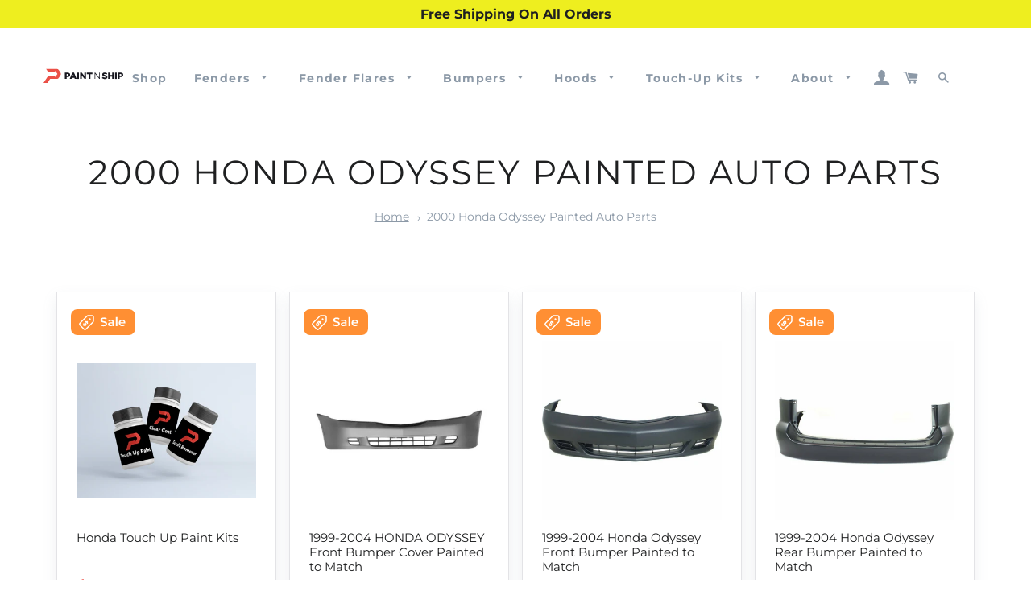

--- FILE ---
content_type: text/html; charset=utf-8
request_url: https://paintnship.com/collections/2000-honda-odyssey
body_size: 64109
content:
<!doctype html>
<html class="no-js" lang="en">
<head>

  <!-- Google tag (gtag.js) -->
<script async src="https://www.googletagmanager.com/gtag/js?id=AW-933129555"></script>
<script>
  window.dataLayer = window.dataLayer || [];
  function gtag(){dataLayer.push(arguments);}
  gtag('js', new Date());

  gtag('config', 'AW-933129555');
  {'allow_enhanced_conversions',true};
</script>

  <script src="https://ajax.googleapis.com/ajax/libs/jquery/3.5.1/jquery.min.js"></script>
  <meta name="google-site-verification" content="NBehVt8CSJx7-_FgZd3-sioYlhcDdy16UOYlDiARUOE" />
  <!-- Global Site Tag (gtag.js) - Google Ads: Dynamic Remarketing -->
<script async src="https://www.googletagmanager.com/gtag/js?id=AW-620398933"></script>
<script>
  window.dataLayer = window.dataLayer || [];
  function gtag(){dataLayer.push(arguments)};
  gtag('js', new Date());

  gtag('config', 'AW-620398933');
</script>

  <!-- Google tag (gtag.js) -->
  <script async src="https://www.googletagmanager.com/gtag/js?id=G-MT0S50373R"></script>
  <script>
  window.dataLayer = window.dataLayer || [];
  function gtag(){dataLayer.push(arguments);}
  gtag('js', new Date());
  
  gtag('config', 'G-MT0S50373R');
  </script>
  
<script type="text/javascript">
	
		gtag('event', 'page_view', {
		ecomm_prodid: '',
		ecomm_pagetype: 'other',
		ecomm_totalvalue: ''
		});
	
</script>
<!-- Google Tag Manager -->
<script>(function(w,d,s,l,i){w[l]=w[l]||[];w[l].push({'gtm.start':
new Date().getTime(),event:'gtm.js'});var f=d.getElementsByTagName(s)[0],
j=d.createElement(s),dl=l!='dataLayer'?'&l='+l:'';j.async=true;j.src=
'https://www.googletagmanager.com/gtm.js?id='+i+dl;f.parentNode.insertBefore(j,f);
})(window,document,'script','dataLayer','GTM-NXQ4ZXL');</script>
<!-- End Google Tag Manager -->
<meta name="google-site-verification" content="ySqilX90tM0gnGwytI12ZBRtkJF40y-tMxq7chttxJY" />
<meta name="msvalidate.01" content="F34F868F9019137A05521236E19E7785" />
  <meta name="google-site-verification" content="OxiiXtQlmCdH-ueKrF5_uP-K_30u4HCU7uzfL5qfcIo" />
  <!-- Basic page needs ================================================== -->
  <meta charset="utf-8">
  <meta http-equiv="X-UA-Compatible" content="IE=edge,chrome=1">

  
    <link rel="shortcut icon" href="//paintnship.com/cdn/shop/files/Paint_N_Ship_Logo_Only_32x32.png?v=1694033479" type="image/png" />
  

  <!-- Title and description ================================================== -->
  <title>
  Painted to Match Replacement Auto Parts Fits 2000 Honda Odyssey &#124; Paint N Ship
  </title>




  <!-- Helpers ================================================== -->
  <!-- /snippets/social-meta-tags.liquid -->




<meta property="og:site_name" content="Paint N Ship">
<meta property="og:url" content="https://paintnship.com/collections/2000-honda-odyssey">
<meta property="og:title" content="Painted to Match Replacement Auto Parts Fits 2000 Honda Odyssey">
<meta property="og:type" content="product.group">
<meta property="og:description" content="We carry painted replacement bumpers, fenders and tailgates for most vehicle makes and models. Painted to match and ready to install. Paint N Ship offers Free Shipping to the Continental US.">

<meta property="og:image" content="http://paintnship.com/cdn/shop/files/PnS-rgb_1200x1200.png?v=1684964092">
<meta property="og:image:secure_url" content="https://paintnship.com/cdn/shop/files/PnS-rgb_1200x1200.png?v=1684964092">


<meta name="twitter:card" content="summary_large_image">
<meta name="twitter:title" content="Painted to Match Replacement Auto Parts Fits 2000 Honda Odyssey">
<meta name="twitter:description" content="We carry painted replacement bumpers, fenders and tailgates for most vehicle makes and models. Painted to match and ready to install. Paint N Ship offers Free Shipping to the Continental US.">

  
  <link rel="canonical" href="https://paintnship.com/collections/2000-honda-odyssey" />
   
  <meta name="viewport" content="width=device-width,initial-scale=1,shrink-to-fit=no">
  <meta name="theme-color" content="#eb5047">
  <meta name="facebook-domain-verification" content="ylp2jktpumck8wt4e2xfixhnzfdlaf" />

  <!-- CSS ================================================== -->
  <link href="//paintnship.com/cdn/shop/t/40/assets/timber.scss.css?v=10038279398765560291767178953" rel="stylesheet" type="text/css" media="all" />
  <link href="//paintnship.com/cdn/shop/t/40/assets/theme.scss.css?v=86388447012257611081767178953" rel="stylesheet" type="text/css" media="all" />
  <link href="//paintnship.com/cdn/shop/t/40/assets/custom.scss.css?v=6107267807691000281761235268" rel="stylesheet" type="text/css" media="all" />  

  <!-- Sections ================================================== -->
  <script>
    window.theme = window.theme || {};
    theme.strings = {
      zoomClose: "Close (Esc)",
      zoomPrev: "Previous (Left arrow key)",
      zoomNext: "Next (Right arrow key)",
      moneyFormat: "${{amount}}",
      addressError: "Error looking up that address",
      addressNoResults: "No results for that address",
      addressQueryLimit: "You have exceeded the Google API usage limit. Consider upgrading to a \u003ca href=\"https:\/\/developers.google.com\/maps\/premium\/usage-limits\"\u003ePremium Plan\u003c\/a\u003e.",
      authError: "There was a problem authenticating your Google Maps account.",
      cartEmpty: "Your cart is currently empty.",
      cartCookie: "Enable cookies to use the shopping cart",
      cartSavings: "You're saving [savings]",
      productSlideLabel: "Slide [slide_number] of [slide_max]."
    };
    theme.settings = {
      cartType: "page",
      gridType: null
    };
  </script>

  <script src="//paintnship.com/cdn/shop/t/40/assets/jquery-2.2.3.min.js?v=58211863146907186831761234616" type="text/javascript"></script>

  <script src="//paintnship.com/cdn/shop/t/40/assets/lazysizes.min.js?v=155223123402716617051761234616" async="async"></script>

  <script src="//paintnship.com/cdn/shop/t/40/assets/theme.js?v=35449823716369270801761234616" defer="defer"></script>
  <script src="//paintnship.com/cdn/shop/t/40/assets/custom_script.js?v=60733333952925220541761234616" defer="defer"></script>  

  <!-- Header hook for plugins ================================================== -->
  
  <script>window.performance && window.performance.mark && window.performance.mark('shopify.content_for_header.start');</script><meta name="google-site-verification" content="NBehVt8CSJx7-_FgZd3-sioYlhcDdy16UOYlDiARUOE">
<meta name="facebook-domain-verification" content="5zcf3oauor0fdhtswq3v2noko95oo2">
<meta id="shopify-digital-wallet" name="shopify-digital-wallet" content="/13453000761/digital_wallets/dialog">
<meta name="shopify-checkout-api-token" content="2d909bf39906f6ffac18fa5bdd5afccf">
<meta id="in-context-paypal-metadata" data-shop-id="13453000761" data-venmo-supported="false" data-environment="production" data-locale="en_US" data-paypal-v4="true" data-currency="USD">
<link rel="alternate" type="application/atom+xml" title="Feed" href="/collections/2000-honda-odyssey.atom" />
<link rel="alternate" type="application/json+oembed" href="https://paintnship.com/collections/2000-honda-odyssey.oembed">
<script async="async" src="/checkouts/internal/preloads.js?locale=en-US"></script>
<link rel="preconnect" href="https://shop.app" crossorigin="anonymous">
<script async="async" src="https://shop.app/checkouts/internal/preloads.js?locale=en-US&shop_id=13453000761" crossorigin="anonymous"></script>
<script id="apple-pay-shop-capabilities" type="application/json">{"shopId":13453000761,"countryCode":"US","currencyCode":"USD","merchantCapabilities":["supports3DS"],"merchantId":"gid:\/\/shopify\/Shop\/13453000761","merchantName":"Paint N Ship","requiredBillingContactFields":["postalAddress","email","phone"],"requiredShippingContactFields":["postalAddress","email","phone"],"shippingType":"shipping","supportedNetworks":["visa","masterCard","amex","discover","elo","jcb"],"total":{"type":"pending","label":"Paint N Ship","amount":"1.00"},"shopifyPaymentsEnabled":true,"supportsSubscriptions":true}</script>
<script id="shopify-features" type="application/json">{"accessToken":"2d909bf39906f6ffac18fa5bdd5afccf","betas":["rich-media-storefront-analytics"],"domain":"paintnship.com","predictiveSearch":true,"shopId":13453000761,"locale":"en"}</script>
<script>var Shopify = Shopify || {};
Shopify.shop = "primeredautoparts.myshopify.com";
Shopify.locale = "en";
Shopify.currency = {"active":"USD","rate":"1.0"};
Shopify.country = "US";
Shopify.theme = {"name":"2025-10-24 Year End Sale Banner","id":181914042646,"schema_name":"Brooklyn","schema_version":"17.2.0","theme_store_id":null,"role":"main"};
Shopify.theme.handle = "null";
Shopify.theme.style = {"id":null,"handle":null};
Shopify.cdnHost = "paintnship.com/cdn";
Shopify.routes = Shopify.routes || {};
Shopify.routes.root = "/";</script>
<script type="module">!function(o){(o.Shopify=o.Shopify||{}).modules=!0}(window);</script>
<script>!function(o){function n(){var o=[];function n(){o.push(Array.prototype.slice.apply(arguments))}return n.q=o,n}var t=o.Shopify=o.Shopify||{};t.loadFeatures=n(),t.autoloadFeatures=n()}(window);</script>
<script>
  window.ShopifyPay = window.ShopifyPay || {};
  window.ShopifyPay.apiHost = "shop.app\/pay";
  window.ShopifyPay.redirectState = null;
</script>
<script id="shop-js-analytics" type="application/json">{"pageType":"collection"}</script>
<script defer="defer" async type="module" src="//paintnship.com/cdn/shopifycloud/shop-js/modules/v2/client.init-shop-cart-sync_WVOgQShq.en.esm.js"></script>
<script defer="defer" async type="module" src="//paintnship.com/cdn/shopifycloud/shop-js/modules/v2/chunk.common_C_13GLB1.esm.js"></script>
<script defer="defer" async type="module" src="//paintnship.com/cdn/shopifycloud/shop-js/modules/v2/chunk.modal_CLfMGd0m.esm.js"></script>
<script type="module">
  await import("//paintnship.com/cdn/shopifycloud/shop-js/modules/v2/client.init-shop-cart-sync_WVOgQShq.en.esm.js");
await import("//paintnship.com/cdn/shopifycloud/shop-js/modules/v2/chunk.common_C_13GLB1.esm.js");
await import("//paintnship.com/cdn/shopifycloud/shop-js/modules/v2/chunk.modal_CLfMGd0m.esm.js");

  window.Shopify.SignInWithShop?.initShopCartSync?.({"fedCMEnabled":true,"windoidEnabled":true});

</script>
<script>
  window.Shopify = window.Shopify || {};
  if (!window.Shopify.featureAssets) window.Shopify.featureAssets = {};
  window.Shopify.featureAssets['shop-js'] = {"shop-cart-sync":["modules/v2/client.shop-cart-sync_DuR37GeY.en.esm.js","modules/v2/chunk.common_C_13GLB1.esm.js","modules/v2/chunk.modal_CLfMGd0m.esm.js"],"init-fed-cm":["modules/v2/client.init-fed-cm_BucUoe6W.en.esm.js","modules/v2/chunk.common_C_13GLB1.esm.js","modules/v2/chunk.modal_CLfMGd0m.esm.js"],"shop-toast-manager":["modules/v2/client.shop-toast-manager_B0JfrpKj.en.esm.js","modules/v2/chunk.common_C_13GLB1.esm.js","modules/v2/chunk.modal_CLfMGd0m.esm.js"],"init-shop-cart-sync":["modules/v2/client.init-shop-cart-sync_WVOgQShq.en.esm.js","modules/v2/chunk.common_C_13GLB1.esm.js","modules/v2/chunk.modal_CLfMGd0m.esm.js"],"shop-button":["modules/v2/client.shop-button_B_U3bv27.en.esm.js","modules/v2/chunk.common_C_13GLB1.esm.js","modules/v2/chunk.modal_CLfMGd0m.esm.js"],"init-windoid":["modules/v2/client.init-windoid_DuP9q_di.en.esm.js","modules/v2/chunk.common_C_13GLB1.esm.js","modules/v2/chunk.modal_CLfMGd0m.esm.js"],"shop-cash-offers":["modules/v2/client.shop-cash-offers_BmULhtno.en.esm.js","modules/v2/chunk.common_C_13GLB1.esm.js","modules/v2/chunk.modal_CLfMGd0m.esm.js"],"pay-button":["modules/v2/client.pay-button_CrPSEbOK.en.esm.js","modules/v2/chunk.common_C_13GLB1.esm.js","modules/v2/chunk.modal_CLfMGd0m.esm.js"],"init-customer-accounts":["modules/v2/client.init-customer-accounts_jNk9cPYQ.en.esm.js","modules/v2/client.shop-login-button_DJ5ldayH.en.esm.js","modules/v2/chunk.common_C_13GLB1.esm.js","modules/v2/chunk.modal_CLfMGd0m.esm.js"],"avatar":["modules/v2/client.avatar_BTnouDA3.en.esm.js"],"checkout-modal":["modules/v2/client.checkout-modal_pBPyh9w8.en.esm.js","modules/v2/chunk.common_C_13GLB1.esm.js","modules/v2/chunk.modal_CLfMGd0m.esm.js"],"init-shop-for-new-customer-accounts":["modules/v2/client.init-shop-for-new-customer-accounts_BUoCy7a5.en.esm.js","modules/v2/client.shop-login-button_DJ5ldayH.en.esm.js","modules/v2/chunk.common_C_13GLB1.esm.js","modules/v2/chunk.modal_CLfMGd0m.esm.js"],"init-customer-accounts-sign-up":["modules/v2/client.init-customer-accounts-sign-up_CnczCz9H.en.esm.js","modules/v2/client.shop-login-button_DJ5ldayH.en.esm.js","modules/v2/chunk.common_C_13GLB1.esm.js","modules/v2/chunk.modal_CLfMGd0m.esm.js"],"init-shop-email-lookup-coordinator":["modules/v2/client.init-shop-email-lookup-coordinator_CzjY5t9o.en.esm.js","modules/v2/chunk.common_C_13GLB1.esm.js","modules/v2/chunk.modal_CLfMGd0m.esm.js"],"shop-follow-button":["modules/v2/client.shop-follow-button_CsYC63q7.en.esm.js","modules/v2/chunk.common_C_13GLB1.esm.js","modules/v2/chunk.modal_CLfMGd0m.esm.js"],"shop-login-button":["modules/v2/client.shop-login-button_DJ5ldayH.en.esm.js","modules/v2/chunk.common_C_13GLB1.esm.js","modules/v2/chunk.modal_CLfMGd0m.esm.js"],"shop-login":["modules/v2/client.shop-login_B9ccPdmx.en.esm.js","modules/v2/chunk.common_C_13GLB1.esm.js","modules/v2/chunk.modal_CLfMGd0m.esm.js"],"lead-capture":["modules/v2/client.lead-capture_D0K_KgYb.en.esm.js","modules/v2/chunk.common_C_13GLB1.esm.js","modules/v2/chunk.modal_CLfMGd0m.esm.js"],"payment-terms":["modules/v2/client.payment-terms_BWmiNN46.en.esm.js","modules/v2/chunk.common_C_13GLB1.esm.js","modules/v2/chunk.modal_CLfMGd0m.esm.js"]};
</script>
<script>(function() {
  var isLoaded = false;
  function asyncLoad() {
    if (isLoaded) return;
    isLoaded = true;
    var urls = ["\/\/code.tidio.co\/dzmil9d8nrkfnfscaqdkzqpapfxdk3yl.js?shop=primeredautoparts.myshopify.com","https:\/\/cdn.recovermycart.com\/scripts\/CartJS_v2.min.js?shop=primeredautoparts.myshopify.com\u0026shop=primeredautoparts.myshopify.com","https:\/\/upsells.boldapps.net\/v2_ui\/js\/UpsellTracker.js?shop=primeredautoparts.myshopify.com","https:\/\/upsells.boldapps.net\/v2_ui\/js\/upsell.js?shop=primeredautoparts.myshopify.com","https:\/\/app.tncapp.com\/get_script\/b45c2db4f91411eea0d1b666b36d2a73.js?v=991237\u0026shop=primeredautoparts.myshopify.com"];
    for (var i = 0; i < urls.length; i++) {
      var s = document.createElement('script');
      s.type = 'text/javascript';
      s.async = true;
      s.src = urls[i];
      var x = document.getElementsByTagName('script')[0];
      x.parentNode.insertBefore(s, x);
    }
  };
  if(window.attachEvent) {
    window.attachEvent('onload', asyncLoad);
  } else {
    window.addEventListener('load', asyncLoad, false);
  }
})();</script>
<script id="__st">var __st={"a":13453000761,"offset":-21600,"reqid":"89065cb2-b28d-4786-9fd1-9e3a171f148d-1769662830","pageurl":"paintnship.com\/collections\/2000-honda-odyssey","u":"cfcff6e7fe49","p":"collection","rtyp":"collection","rid":109377486905};</script>
<script>window.ShopifyPaypalV4VisibilityTracking = true;</script>
<script id="captcha-bootstrap">!function(){'use strict';const t='contact',e='account',n='new_comment',o=[[t,t],['blogs',n],['comments',n],[t,'customer']],c=[[e,'customer_login'],[e,'guest_login'],[e,'recover_customer_password'],[e,'create_customer']],r=t=>t.map((([t,e])=>`form[action*='/${t}']:not([data-nocaptcha='true']) input[name='form_type'][value='${e}']`)).join(','),a=t=>()=>t?[...document.querySelectorAll(t)].map((t=>t.form)):[];function s(){const t=[...o],e=r(t);return a(e)}const i='password',u='form_key',d=['recaptcha-v3-token','g-recaptcha-response','h-captcha-response',i],f=()=>{try{return window.sessionStorage}catch{return}},m='__shopify_v',_=t=>t.elements[u];function p(t,e,n=!1){try{const o=window.sessionStorage,c=JSON.parse(o.getItem(e)),{data:r}=function(t){const{data:e,action:n}=t;return t[m]||n?{data:e,action:n}:{data:t,action:n}}(c);for(const[e,n]of Object.entries(r))t.elements[e]&&(t.elements[e].value=n);n&&o.removeItem(e)}catch(o){console.error('form repopulation failed',{error:o})}}const l='form_type',E='cptcha';function T(t){t.dataset[E]=!0}const w=window,h=w.document,L='Shopify',v='ce_forms',y='captcha';let A=!1;((t,e)=>{const n=(g='f06e6c50-85a8-45c8-87d0-21a2b65856fe',I='https://cdn.shopify.com/shopifycloud/storefront-forms-hcaptcha/ce_storefront_forms_captcha_hcaptcha.v1.5.2.iife.js',D={infoText:'Protected by hCaptcha',privacyText:'Privacy',termsText:'Terms'},(t,e,n)=>{const o=w[L][v],c=o.bindForm;if(c)return c(t,g,e,D).then(n);var r;o.q.push([[t,g,e,D],n]),r=I,A||(h.body.append(Object.assign(h.createElement('script'),{id:'captcha-provider',async:!0,src:r})),A=!0)});var g,I,D;w[L]=w[L]||{},w[L][v]=w[L][v]||{},w[L][v].q=[],w[L][y]=w[L][y]||{},w[L][y].protect=function(t,e){n(t,void 0,e),T(t)},Object.freeze(w[L][y]),function(t,e,n,w,h,L){const[v,y,A,g]=function(t,e,n){const i=e?o:[],u=t?c:[],d=[...i,...u],f=r(d),m=r(i),_=r(d.filter((([t,e])=>n.includes(e))));return[a(f),a(m),a(_),s()]}(w,h,L),I=t=>{const e=t.target;return e instanceof HTMLFormElement?e:e&&e.form},D=t=>v().includes(t);t.addEventListener('submit',(t=>{const e=I(t);if(!e)return;const n=D(e)&&!e.dataset.hcaptchaBound&&!e.dataset.recaptchaBound,o=_(e),c=g().includes(e)&&(!o||!o.value);(n||c)&&t.preventDefault(),c&&!n&&(function(t){try{if(!f())return;!function(t){const e=f();if(!e)return;const n=_(t);if(!n)return;const o=n.value;o&&e.removeItem(o)}(t);const e=Array.from(Array(32),(()=>Math.random().toString(36)[2])).join('');!function(t,e){_(t)||t.append(Object.assign(document.createElement('input'),{type:'hidden',name:u})),t.elements[u].value=e}(t,e),function(t,e){const n=f();if(!n)return;const o=[...t.querySelectorAll(`input[type='${i}']`)].map((({name:t})=>t)),c=[...d,...o],r={};for(const[a,s]of new FormData(t).entries())c.includes(a)||(r[a]=s);n.setItem(e,JSON.stringify({[m]:1,action:t.action,data:r}))}(t,e)}catch(e){console.error('failed to persist form',e)}}(e),e.submit())}));const S=(t,e)=>{t&&!t.dataset[E]&&(n(t,e.some((e=>e===t))),T(t))};for(const o of['focusin','change'])t.addEventListener(o,(t=>{const e=I(t);D(e)&&S(e,y())}));const B=e.get('form_key'),M=e.get(l),P=B&&M;t.addEventListener('DOMContentLoaded',(()=>{const t=y();if(P)for(const e of t)e.elements[l].value===M&&p(e,B);[...new Set([...A(),...v().filter((t=>'true'===t.dataset.shopifyCaptcha))])].forEach((e=>S(e,t)))}))}(h,new URLSearchParams(w.location.search),n,t,e,['guest_login'])})(!0,!0)}();</script>
<script integrity="sha256-4kQ18oKyAcykRKYeNunJcIwy7WH5gtpwJnB7kiuLZ1E=" data-source-attribution="shopify.loadfeatures" defer="defer" src="//paintnship.com/cdn/shopifycloud/storefront/assets/storefront/load_feature-a0a9edcb.js" crossorigin="anonymous"></script>
<script crossorigin="anonymous" defer="defer" src="//paintnship.com/cdn/shopifycloud/storefront/assets/shopify_pay/storefront-65b4c6d7.js?v=20250812"></script>
<script data-source-attribution="shopify.dynamic_checkout.dynamic.init">var Shopify=Shopify||{};Shopify.PaymentButton=Shopify.PaymentButton||{isStorefrontPortableWallets:!0,init:function(){window.Shopify.PaymentButton.init=function(){};var t=document.createElement("script");t.src="https://paintnship.com/cdn/shopifycloud/portable-wallets/latest/portable-wallets.en.js",t.type="module",document.head.appendChild(t)}};
</script>
<script data-source-attribution="shopify.dynamic_checkout.buyer_consent">
  function portableWalletsHideBuyerConsent(e){var t=document.getElementById("shopify-buyer-consent"),n=document.getElementById("shopify-subscription-policy-button");t&&n&&(t.classList.add("hidden"),t.setAttribute("aria-hidden","true"),n.removeEventListener("click",e))}function portableWalletsShowBuyerConsent(e){var t=document.getElementById("shopify-buyer-consent"),n=document.getElementById("shopify-subscription-policy-button");t&&n&&(t.classList.remove("hidden"),t.removeAttribute("aria-hidden"),n.addEventListener("click",e))}window.Shopify?.PaymentButton&&(window.Shopify.PaymentButton.hideBuyerConsent=portableWalletsHideBuyerConsent,window.Shopify.PaymentButton.showBuyerConsent=portableWalletsShowBuyerConsent);
</script>
<script data-source-attribution="shopify.dynamic_checkout.cart.bootstrap">document.addEventListener("DOMContentLoaded",(function(){function t(){return document.querySelector("shopify-accelerated-checkout-cart, shopify-accelerated-checkout")}if(t())Shopify.PaymentButton.init();else{new MutationObserver((function(e,n){t()&&(Shopify.PaymentButton.init(),n.disconnect())})).observe(document.body,{childList:!0,subtree:!0})}}));
</script>
<link id="shopify-accelerated-checkout-styles" rel="stylesheet" media="screen" href="https://paintnship.com/cdn/shopifycloud/portable-wallets/latest/accelerated-checkout-backwards-compat.css" crossorigin="anonymous">
<style id="shopify-accelerated-checkout-cart">
        #shopify-buyer-consent {
  margin-top: 1em;
  display: inline-block;
  width: 100%;
}

#shopify-buyer-consent.hidden {
  display: none;
}

#shopify-subscription-policy-button {
  background: none;
  border: none;
  padding: 0;
  text-decoration: underline;
  font-size: inherit;
  cursor: pointer;
}

#shopify-subscription-policy-button::before {
  box-shadow: none;
}

      </style>

<script>window.performance && window.performance.mark && window.performance.mark('shopify.content_for_header.end');</script>
<script>window.BOLD = window.BOLD || {};
    window.BOLD.common = window.BOLD.common || {};
    window.BOLD.common.Shopify = window.BOLD.common.Shopify || {};
    window.BOLD.common.Shopify.shop = {
      domain: 'paintnship.com',
      permanent_domain: 'primeredautoparts.myshopify.com',
      url: 'https://paintnship.com',
      secure_url: 'https://paintnship.com',
      money_format: "${{amount}}",
      currency: "USD"
    };
    window.BOLD.common.Shopify.customer = {
      id: null,
      tags: null,
    };
    window.BOLD.common.Shopify.cart = {"note":null,"attributes":{},"original_total_price":0,"total_price":0,"total_discount":0,"total_weight":0.0,"item_count":0,"items":[],"requires_shipping":false,"currency":"USD","items_subtotal_price":0,"cart_level_discount_applications":[],"checkout_charge_amount":0};
    window.BOLD.common.template = 'collection';window.BOLD.common.Shopify.formatMoney = function(money, format) {
        function n(t, e) {
            return "undefined" == typeof t ? e : t
        }
        function r(t, e, r, i) {
            if (e = n(e, 2),
                r = n(r, ","),
                i = n(i, "."),
            isNaN(t) || null == t)
                return 0;
            t = (t / 100).toFixed(e);
            var o = t.split(".")
                , a = o[0].replace(/(\d)(?=(\d\d\d)+(?!\d))/g, "$1" + r)
                , s = o[1] ? i + o[1] : "";
            return a + s
        }
        "string" == typeof money && (money = money.replace(".", ""));
        var i = ""
            , o = /\{\{\s*(\w+)\s*\}\}/
            , a = format || window.BOLD.common.Shopify.shop.money_format || window.Shopify.money_format || "$ {{ amount }}";
        switch (a.match(o)[1]) {
            case "amount":
                i = r(money, 2, ",", ".");
                break;
            case "amount_no_decimals":
                i = r(money, 0, ",", ".");
                break;
            case "amount_with_comma_separator":
                i = r(money, 2, ".", ",");
                break;
            case "amount_no_decimals_with_comma_separator":
                i = r(money, 0, ".", ",");
                break;
            case "amount_with_space_separator":
                i = r(money, 2, " ", ",");
                break;
            case "amount_no_decimals_with_space_separator":
                i = r(money, 0, " ", ",");
                break;
            case "amount_with_apostrophe_separator":
                i = r(money, 2, "'", ".");
                break;
        }
        return a.replace(o, i);
    };
    window.BOLD.common.Shopify.saveProduct = function (handle, product) {
      if (typeof handle === 'string' && typeof window.BOLD.common.Shopify.products[handle] === 'undefined') {
        if (typeof product === 'number') {
          window.BOLD.common.Shopify.handles[product] = handle;
          product = { id: product };
        }
        window.BOLD.common.Shopify.products[handle] = product;
      }
    };
    window.BOLD.common.Shopify.saveVariant = function (variant_id, variant) {
      if (typeof variant_id === 'number' && typeof window.BOLD.common.Shopify.variants[variant_id] === 'undefined') {
        window.BOLD.common.Shopify.variants[variant_id] = variant;
      }
    };window.BOLD.common.Shopify.products = window.BOLD.common.Shopify.products || {};
    window.BOLD.common.Shopify.variants = window.BOLD.common.Shopify.variants || {};
    window.BOLD.common.Shopify.handles = window.BOLD.common.Shopify.handles || {};window.BOLD.common.Shopify.saveProduct(null, null);window.BOLD.apps_installed = {"Product Discount":1,"Product Upsell":3} || {};window.BOLD.common.Shopify.metafields = window.BOLD.common.Shopify.metafields || {};window.BOLD.common.Shopify.metafields["bold_rp"] = {};window.BOLD.common.Shopify.metafields["bold_csp_defaults"] = {};window.BOLD.common.cacheParams = window.BOLD.common.cacheParams || {};
</script>

<script>
 </script>
<link href="//paintnship.com/cdn/shop/t/40/assets/bold-upsell.css?v=51915886505602322711761234616" rel="stylesheet" type="text/css" media="all" />
<link href="//paintnship.com/cdn/shop/t/40/assets/bold-upsell-custom.css?v=150135899998303055901761234616" rel="stylesheet" type="text/css" media="all" /><script src="//paintnship.com/cdn/shop/t/40/assets/modernizr.min.js?v=21391054748206432451761234616" type="text/javascript"></script>

  
  
  <meta name="p:domain_verify" content="8986110d0bbc7a7057ec083e774d3a3a"/>
    <!-- Reddit Pixel -->
<script>
!function(w,d){if(!w.rdt){var p=w.rdt=function(){p.sendEvent?p.sendEvent.apply(p,arguments):p.callQueue.push(arguments)};p.callQueue=[];var t=d.createElement("script");t.src="https://www.redditstatic.com/ads/pixel.js",t.async=!0;var s=d.getElementsByTagName("script")[0];s.parentNode.insertBefore(t,s)}}(window,document);rdt('init','t2_baaq91e1');rdt('track', 'PageVisit');
</script>
<!-- DO NOT MODIFY -->
<!-- End Reddit Pixel -->
 



<script>window.is_hulkpo_installed=true</script>
<script>
    
    
    
    
    
    var gsf_conversion_data = {page_type : 'category', event : 'view_item_list', data : {product_data : [{variant_id : 39593181970483, product_id : 6619796504627, name : "Honda Touch Up Paint Kits", price : "49.99", currency : "USD", sku : "", brand : "Paint N Ship", variant : "Not Listed: Enter At   Checkout", category : ""}, {variant_id : 32676823007283, product_id : 1262794211385, name : "1999-2004 HONDA ODYSSEY Front Bumper Cover Painted to Match", price : "362.00", currency : "USD", sku : "HO1000183", brand : "Paint N Ship", variant : "Select Here or Enter Below", category : "FRONT BUMPER COVER"}, {variant_id : 32676656119859, product_id : 2418679349305, name : "1999-2004 Honda Odyssey Front Bumper Painted to Match", price : "362.00", currency : "USD", sku : "HO1000183", brand : "Paint N Ship", variant : "Select Here or Enter Below", category : "FRONT BUMPER COVER"}, {variant_id : 32676862591027, product_id : 2418726567993, name : "1999-2004 Honda Odyssey Rear Bumper Painted to Match", price : "594.00", currency : "USD", sku : "HO1100189", brand : "Paint N Ship", variant : "Select Here or Enter Below", category : "REAR BUMPER COVER"}], total_price :"1367.99", shop_currency : "USD"}};
    
</script>
<!-- Start VWO Async SmartCode -->
<link rel="preconnect" href="https://dev.visualwebsiteoptimizer.com" />
<script type='text/javascript' id='vwoCode'>
window._vwo_code=window._vwo_code || (function() {
var account_id=726671,
version = 1.5,
settings_tolerance=2000,
library_tolerance=2500,
use_existing_jquery=false,
is_spa=1,
hide_element='body',
hide_element_style = 'opacity:0 !important;filter:alpha(opacity=0) !important;background:none !important',
/* DO NOT EDIT BELOW THIS LINE */
f=false,d=document,vwoCodeEl=d.querySelector('#vwoCode'),code={use_existing_jquery:function(){return use_existing_jquery},library_tolerance:function(){return library_tolerance},hide_element_style:function(){return'{'+hide_element_style+'}'},finish:function(){if(!f){f=true;var e=d.getElementById('_vis_opt_path_hides');if(e)e.parentNode.removeChild(e)}},finished:function(){return f},load:function(e){var t=d.createElement('script');t.fetchPriority='high';t.src=e;t.type='text/javascript';t.onerror=function(){_vwo_code.finish()};d.getElementsByTagName('head')[0].appendChild(t)},getVersion:function(){return version},getMatchedCookies:function(e){var t=[];if(document.cookie){t=document.cookie.match(e)||[]}return t},getCombinationCookie:function(){var e=code.getMatchedCookies(/(?:^|;)\s?(_vis_opt_exp_\d+_combi=[^;$]*)/gi);e=e.map(function(e){try{var t=decodeURIComponent(e);if(!/_vis_opt_exp_\d+_combi=(?:\d+,?)+\s*$/.test(t)){return''}return t}catch(e){return''}});var i=[];e.forEach(function(e){var t=e.match(/([\d,]+)/g);t&&i.push(t.join('-'))});return i.join('|')},init:function(){if(d.URL.indexOf('__vwo_disable__')>-1)return;window.settings_timer=setTimeout(function(){_vwo_code.finish()},settings_tolerance);var e=d.createElement('style'),t=hide_element?hide_element+'{'+hide_element_style+'}':'',i=d.getElementsByTagName('head')[0];e.setAttribute('id','_vis_opt_path_hides');vwoCodeEl&&e.setAttribute('nonce',vwoCodeEl.nonce);e.setAttribute('type','text/css');if(e.styleSheet)e.styleSheet.cssText=t;else e.appendChild(d.createTextNode(t));i.appendChild(e);var n=this.getCombinationCookie();this.load('https://dev.visualwebsiteoptimizer.com/j.php?a='+account_id+'&u='+encodeURIComponent(d.URL)+'&f='+ +is_spa+'&vn='+version+(n?'&c='+n:''));return settings_timer}};window._vwo_settings_timer = code.init();return code;}());
</script>
<!-- End VWO Async SmartCode -->
<script>window.is_hulkpo_installed=true</script>
<!-- Clarity Code -->
<script type="text/javascript">
    (function(c,l,a,r,i,t,y){
        c[a]=c[a]||function(){(c[a].q=c[a].q||[]).push(arguments)};
        t=l.createElement(r);t.async=1;t.src="https://www.clarity.ms/tag/"+i;
        y=l.getElementsByTagName(r)[0];y.parentNode.insertBefore(t,y);
    })(window, document, "clarity", "script", "pm5mcy08d5");
</script>
<!-- End Clarity Code -->
<!-- BEGIN app block: shopify://apps/tnc-terms-checkbox/blocks/app-embed/2b45c8fb-5ee2-4392-8a72-b663da1d38ad -->
<script async src="https://app.tncapp.com/get_script/?shop_url=primeredautoparts.myshopify.com"></script>


<!-- END app block --><!-- BEGIN app block: shopify://apps/buddha-mega-menu-navigation/blocks/megamenu/dbb4ce56-bf86-4830-9b3d-16efbef51c6f -->
<script>
        var productImageAndPrice = [],
            collectionImages = [],
            articleImages = [],
            mmLivIcons = false,
            mmFlipClock = false,
            mmFixesUseJquery = false,
            mmNumMMI = 8,
            mmSchemaTranslation = {},
            mmMenuStrings =  {"menuStrings":{"default":{"Shop":"Shop","Fenders":"Fenders","AUDI":"AUDI","BMW":"BMW","Buick":"Buick","Cadillac":"Cadillac","Chevy":"Chevy","Chrysler":"Chrysler","Dodge":"Dodge","Ford":"Ford","Genesis":"Genesis","GMC":"GMC","Honda":"Honda","Hyundai":"Hyundai","INFINITI":"INFINITI","Jeep":"Jeep","KIA":"KIA","Lexus":"Lexus","Lincoln":"Lincoln","Mazda":"Mazda","Mercedes-Benz":"Mercedes-Benz","MINI":"MINI","Mitsubishi":"Mitsubishi","Nissan":"Nissan","Pontiac":"Pontiac","SCION":"SCION","Toyota":"Toyota","Volkswagen":"Volkswagen","Fender Flares":"Fender Flares","Bumpers":"Bumpers","Front Bumpers":"Front Bumpers","Rear Bumpers":"Rear Bumpers","Hoods":"Hoods","Acura":"Acura","Touch-Up Kits":"Touch-Up Kits","About":"About","FAQ":"FAQ","Contact":"Contact"}},"additional":{"default":{}}} ,
            mmShopLocale = "en",
            mmShopLocaleCollectionsRoute = "/collections",
            mmSchemaDesignJSON = [{"action":"menu-select","value":"mm-automatic"},{"action":"design","setting":"font_family","value":"Default"},{"action":"design","setting":"font_size","value":"13px"},{"action":"design","setting":"text_color","value":"#222222"},{"action":"design","setting":"link_hover_color","value":"#0da19a"},{"action":"design","setting":"link_color","value":"#4e4e4e"},{"action":"design","setting":"background_hover_color","value":"#f9f9f9"},{"action":"design","setting":"background_color","value":"#ffffff"},{"action":"design","setting":"price_color","value":"#0da19a"},{"action":"design","setting":"contact_right_btn_text_color","value":"#ffffff"},{"action":"design","setting":"contact_right_btn_bg_color","value":"#3A3A3A"},{"action":"design","setting":"contact_left_bg_color","value":"#3A3A3A"},{"action":"design","setting":"contact_left_alt_color","value":"#CCCCCC"},{"action":"design","setting":"contact_left_text_color","value":"#f1f1f0"},{"action":"design","setting":"addtocart_enable","value":"true"},{"action":"design","setting":"addtocart_text_color","value":"#333333"},{"action":"design","setting":"addtocart_background_color","value":"#ffffff"},{"action":"design","setting":"addtocart_text_hover_color","value":"#ffffff"},{"action":"design","setting":"addtocart_background_hover_color","value":"#0da19a"},{"action":"design","setting":"countdown_color","value":"#ffffff"},{"action":"design","setting":"countdown_background_color","value":"#333333"},{"action":"design","setting":"vertical_font_family","value":"Default"},{"action":"design","setting":"vertical_font_size","value":"13px"},{"action":"design","setting":"vertical_text_color","value":"#ffffff"},{"action":"design","setting":"vertical_link_color","value":"#ffffff"},{"action":"design","setting":"vertical_link_hover_color","value":"#ffffff"},{"action":"design","setting":"vertical_price_color","value":"#ffffff"},{"action":"design","setting":"vertical_contact_right_btn_text_color","value":"#ffffff"},{"action":"design","setting":"vertical_addtocart_enable","value":"true"},{"action":"design","setting":"vertical_addtocart_text_color","value":"#ffffff"},{"action":"design","setting":"vertical_countdown_color","value":"#ffffff"},{"action":"design","setting":"vertical_countdown_background_color","value":"#333333"},{"action":"design","setting":"vertical_background_color","value":"#017b86"},{"action":"design","setting":"vertical_addtocart_background_color","value":"#333333"},{"action":"design","setting":"vertical_contact_right_btn_bg_color","value":"#333333"},{"action":"design","setting":"vertical_contact_left_alt_color","value":"#333333"},{"action":"design","setting":"main_menu_item_columns_tYznD","value":"4"}],
            mmDomChangeSkipUl = "",
            buddhaMegaMenuShop = "primeredautoparts.myshopify.com",
            mmWireframeCompression = "0",
            mmExtensionAssetUrl = "https://cdn.shopify.com/extensions/019abe06-4a3f-7763-88da-170e1b54169b/mega-menu-151/assets/";var bestSellersHTML = '';var newestProductsHTML = '';/* get link lists api */
        var linkLists={"main-menu" : {"title":"Main menu", "items":["/","/collections/all","/pages/faqs","/pages/contact-us","https://paintnship.com/pages/why-use-paint-n-ship",]},"footer" : {"title":"Footer menu", "items":["/blogs/news","/pages/why-we-ship-some-bumpers-folded","/policies/refund-policy","/policies/privacy-policy","/policies/shipping-policy","/policies/terms-of-service","/pages/reviews-and-testimonials",]},"return-policy" : {"title":"Return Policy", "items":["/pages/return-policy",]},"main-menu1" : {"title":"Main Menu1", "items":["/pages/about-paint-n-ship","/pages/faqs","/pages/contact-us",]},"order-status" : {"title":"Order Status", "items":["/apps/trackorder",]},"new-menu" : {"title":"New Menu", "items":["https://paintnship.com/pages/shop-by-vehicle","/collections/fenders","/collections/fender-flares","/collections/bumpers","/collections/hoods","/collections/touch-up-kits","/pages/about-paint-n-ship",]},"customer-account-main-menu" : {"title":"Customer account main menu", "items":["/","https://shopify.com/13453000761/account/orders?locale=en&amp;region_country=US",]},"footer-menu-1" : {"title":"Footer Menu 1", "items":["/blogs/news","/pages/why-we-ship-some-bumpers-folded","/pages/return-policy","/policies/privacy-policy",]},"footer-menu-2" : {"title":"Footer Menu 2", "items":["/policies/shipping-policy","/policies/terms-of-service","/pages/reviews-and-testimonials",]},};/*ENDPARSE*/

        

        /* set product prices *//* get the collection images *//* get the article images *//* customer fixes */
        var mmThemeFixesBeforeInit = function(){ customMenuUls=".header__menu-items,.overflow-menu,nav,ul"; /* generic mobile menu toggle translate effect */ document.addEventListener("toggleSubmenu", function (e) { var pc = document.querySelector("#PageContainer"); var mm = document.querySelector("#MobileNav"); if (pc && mm && typeof e.mmMobileHeight != "undefined"){ var pcStyle = pc.getAttribute("style"); if (pcStyle && pcStyle.indexOf("translate3d") != -1) { pc.style.transform = "translate3d(0px, "+ e.mmMobileHeight +"px, 0px)"; } } }); mmAddStyle(" .header__icons {z-index: 1003;} "); if (document.querySelectorAll(".sf-menu-links,ul.sf-nav").length == 2) { customMenuUls=".sf-menu-links,ul.sf-nav"; mmHorizontalMenus="ul.sf-nav"; mmVerticalMenus=".sf-menu-links"; mmAddStyle("@media screen and (min-width:1280px) { .sf-header__desktop {display: block !important;} }"); } if (document.querySelector(".mobile-menu__content>ul")) { mmDisableVisibleCheck=true; mmVerticalMenus=".mobile-menu__content>ul"; } window.mmLoadFunction = function(){ var num = 15; var intv = setInterval(function(){ var m = document.querySelector("#megamenu_level__1"); if (m && m.matches(".vertical-mega-menu")) reinitMenus("#megamenu_level__1"); if (num--==0) clearInterval(intv); },300); }; if (document.readyState !== "loading") { mmLoadFunction(); } else { document.removeEventListener("DOMContentLoaded", mmLoadFunction); document.addEventListener("DOMContentLoaded", mmLoadFunction); } }; var mmThemeFixesBefore = function(){ window.buddhaFilterLiElements = function(liElements){ var elements = []; for (var i=0; i<liElements.length; i++) { if (liElements[i].querySelector("[href=\"/cart\"],[href=\"/account/login\"]") == null) { elements.push(liElements[i]); } } return elements; }; if (tempMenuObject.u.matches("#mobile_menu, #velaMegamenu .nav, #SiteNav, #siteNav")) { tempMenuObject.liItems = buddhaFilterLiElements(mmNot(tempMenuObject.u.children, ".search_container,.site-nav__item_cart", true)); } else if (tempMenuObject.u.matches(".main_nav .nav .menu")) { var numMenusApplied = 0, numMenusAppliedSticky = 0; mmForEach(document, ".main_nav .nav .menu", function(el){ if (el.closest(".sticky_nav") == null) { if (el.querySelector(".buddha-menu-item")) { numMenusApplied++; } } else { if (el.querySelector(".buddha-menu-item")) { numMenusAppliedSticky++; } } }); if (((tempMenuObject.u.closest(".sticky_nav")) && (numMenusAppliedSticky < 1)) || ((tempMenuObject.u.closest(".sticky_nav")) && (numMenusApplied < 1))) { tempMenuObject.liItems = buddhaFilterLiElements(mmNot(tempMenuObject.u.children, ".search_container,.site-nav__item_cart")); } } else if (tempMenuObject.u.matches("#mobile-menu:not(.mm-menu)") && tempMenuObject.u.querySelector(".hamburger,.shifter-handle") == null) { tempMenuObject.liItems = buddhaFilterLiElements(tempMenuObject.u.children); } else if (tempMenuObject.u.matches("#accessibleNav") && tempMenuObject.u.closest("#topnav2") == null) { tempMenuObject.liItems = buddhaFilterLiElements(mmNot(tempMenuObject.u.children, ".customer-navlink")); } else if (tempMenuObject.u.matches("#megamenu_level__1")) { tempMenuObject.liClasses = "level_1__item"; tempMenuObject.aClasses = "level_1__link"; tempMenuObject.liItems = buddhaFilterLiElements(tempMenuObject.u.children); } else if (tempMenuObject.u.matches(".mobile-nav__items")) { tempMenuObject.liClasses = "mobile-nav__item"; tempMenuObject.aClasses = "mobile-nav__link"; tempMenuObject.liItems = buddhaFilterLiElements(tempMenuObject.u.children); } else if (tempMenuObject.u.matches("#NavDrawer > .mobile-nav") && document.querySelector(".mobile-nav>.buddha-menu-item") == null ) { tempMenuObject.liClasses = "mobile-nav__item"; tempMenuObject.aClasses = "mobile-nav__link"; tempMenuObject.liItems = buddhaFilterLiElements(mmNot(tempMenuObject.u.children, ".mobile-nav__search")); } else if (tempMenuObject.u.matches(".mobile-nav-wrapper > .mobile-nav")) { tempMenuObject.liClasses = "mobile-nav__item border-bottom"; tempMenuObject.aClasses = "mobile-nav__link"; tempMenuObject.liItems = buddhaFilterLiElements(mmNot(tempMenuObject.u.children, ".mobile-nav__search")); } else if (tempMenuObject.u.matches("#nav .mm-panel .mm-listview")) { tempMenuObject.liItems = buddhaFilterLiElements(tempMenuObject.u.children); var firstMmPanel = true; mmForEach(document, "#nav>.mm-panels>.mm-panel", function(el){ if (firstMmPanel) { firstMmPanel = false; el.classList.remove("mm-hidden"); el.classList.remove("mm-subopened"); } else { el.parentElement.removeChild(el); } }); } else if (tempMenuObject.u.matches(".SidebarMenu__Nav--primary")) { tempMenuObject.liClasses = "Collapsible"; tempMenuObject.aClasses = "Collapsible__Button Heading u-h6"; tempMenuObject.liItems = buddhaFilterLiElements(tempMenuObject.u.children); } else if (tempMenuObject.u.matches(".mm_menus_ul")) { tempMenuObject.liClasses = "ets_menu_item"; tempMenuObject.aClasses = "mm-nowrap"; tempMenuObject.liItems = buddhaFilterLiElements(tempMenuObject.u.children); mmAddStyle(" .horizontal-mega-menu > .buddha-menu-item > a {white-space: nowrap;} ", "mmThemeCStyle"); } else if (tempMenuObject.u.matches("#accordion")) { tempMenuObject.liClasses = ""; tempMenuObject.aClasses = ""; tempMenuObject.liItems = tempMenuObject.u.children; } else if (tempMenuObject.u.matches(".mobile-menu__panel:first-child .mobile-menu__nav")) { tempMenuObject.liClasses = "mobile-menu__nav-item"; tempMenuObject.aClasses = "mobile-menu__nav-link"; tempMenuObject.liItems = tempMenuObject.u.children; } else if (tempMenuObject.u.matches("#nt_menu_id")) { tempMenuObject.liClasses = "menu-item type_simple"; tempMenuObject.aClasses = "lh__1 flex al_center pr"; tempMenuObject.liItems = tempMenuObject.u.children; } else if (tempMenuObject.u.matches("#menu_mb_cat")) { tempMenuObject.liClasses = "menu-item type_simple"; tempMenuObject.aClasses = ""; tempMenuObject.liItems = tempMenuObject.u.children; } else if (tempMenuObject.u.matches("#menu_mb_ul")) { tempMenuObject.liClasses = "menu-item only_icon_false"; tempMenuObject.aClasses = ""; tempMenuObject.liItems = mmNot(tempMenuObject.u.children, "#customer_login_link,#customer_register_link,#item_mb_help", true); mmAddStyle(" #menu_mb_ul.vertical-mega-menu li.buddha-menu-item>a {display: flex !important;} #menu_mb_ul.vertical-mega-menu li.buddha-menu-item>a>.mm-title {padding: 0 !important;} ", "mmThemeStyle"); } else if (tempMenuObject.u.matches(".header__inline-menu > .list-menu")) { tempMenuObject.liClasses = ""; tempMenuObject.aClasses = "header__menu-item list-menu__item link focus-inset"; tempMenuObject.liItems = tempMenuObject.u.children; } else if (tempMenuObject.u.matches(".menu-drawer__navigation>.list-menu")) { tempMenuObject.liClasses = ""; tempMenuObject.aClasses = "menu-drawer__menu-item list-menu__item link link--text focus-inset"; tempMenuObject.liItems = tempMenuObject.u.children; } else if (tempMenuObject.u.matches(".header__menu-items")) { tempMenuObject.liClasses = "navbar-item header__item has-mega-menu"; tempMenuObject.aClasses = "navbar-link header__link"; tempMenuObject.liItems = tempMenuObject.u.children; mmAddStyle(" .horizontal-mega-menu .buddha-menu-item>a:after{content: none;} .horizontal-mega-menu>li>a{padding-right:10px !important;} .horizontal-mega-menu>li:not(.buddha-menu-item) {display: none !important;} ", "mmThemeStyle"); } else if (tempMenuObject.u.matches(".header__navigation")) { tempMenuObject.liClasses = "header__nav-item"; tempMenuObject.aClasses = ""; tempMenuObject.liItems = tempMenuObject.u.children; } else if (tempMenuObject.u.matches(".slide-nav")) { mmVerticalMenus=".slide-nav"; tempMenuObject.liClasses = "slide-nav__item"; tempMenuObject.aClasses = "slide-nav__link"; tempMenuObject.liItems = tempMenuObject.u.children; } else if (tempMenuObject.u.matches(".header__links-list")) { tempMenuObject.liClasses = ""; tempMenuObject.aClasses = ""; tempMenuObject.liItems = tempMenuObject.u.children; mmAddStyle(".header__left,.header__links {overflow: visible !important; }"); } else if (tempMenuObject.u.matches("#menu-main-navigation,#menu-mobile-nav,#t4s-menu-drawer")) { tempMenuObject.liClasses = ""; tempMenuObject.aClasses = ""; tempMenuObject.liItems = tempMenuObject.u.children; } else if (tempMenuObject.u.matches(".nav-desktop:first-child > .nav-desktop__tier-1")) { tempMenuObject.liClasses = "nav-desktop__tier-1-item"; tempMenuObject.aClasses = "nav-desktop__tier-1-link"; tempMenuObject.liItems = tempMenuObject.u.children; } else if (tempMenuObject.u.matches(".mobile-nav") && tempMenuObject.u.querySelector(".appear-animation.appear-delay-2") != null) { tempMenuObject.liClasses = "mobile-nav__item appear-animation appear-delay-3"; tempMenuObject.aClasses = "mobile-nav__link"; tempMenuObject.liItems = mmNot(tempMenuObject.u.children, "a[href*=account],.mobile-nav__spacer", true); } else if (tempMenuObject.u.matches("nav > .list-menu")) { tempMenuObject.liClasses = ""; tempMenuObject.aClasses = "header__menu-item list-menu__item link link--text focus-inset"; tempMenuObject.liItems = tempMenuObject.u.children; } else if (tempMenuObject.u.matches(".site-navigation>.navmenu")) { tempMenuObject.liClasses = "navmenu-item navmenu-basic__item"; tempMenuObject.aClasses = "navmenu-link navmenu-link-depth-1"; tempMenuObject.liItems = tempMenuObject.u.children; } else if (tempMenuObject.u.matches("nav>.site-navigation")) { tempMenuObject.liClasses = "site-nav__item site-nav__expanded-item site-nav--has-dropdown site-nav__dropdown-li--first-level"; tempMenuObject.aClasses = "site-nav__link site-nav__link--underline site-nav__link--has-dropdown"; tempMenuObject.liItems = tempMenuObject.u.children; } else if (tempMenuObject.u.matches("nav>.js-accordion-mobile-nav")) { tempMenuObject.liClasses = "js-accordion-header c-accordion__header"; tempMenuObject.aClasses = "js-accordion-link c-accordion__link"; tempMenuObject.liItems = mmNot(tempMenuObject.u.children, ".mobile-menu__item"); } else if (tempMenuObject.u.matches(".sf-menu-links")) { tempMenuObject.liClasses = "list-none"; tempMenuObject.aClasses = "block px-4 py-3"; tempMenuObject.liItems = tempMenuObject.u.children; } else if (tempMenuObject.u.matches(".sf-nav")) { tempMenuObject.liClasses = "sf-menu-item list-none sf-menu-item--no-mega sf-menu-item-parent"; tempMenuObject.aClasses = "block px-4 py-5 flex items-center sf__parent-item"; tempMenuObject.liItems = tempMenuObject.u.children; } else if (tempMenuObject.u.matches(".main-nav:not(.topnav)") && tempMenuObject.u.children.length>2) { tempMenuObject.liClasses = "main-nav__tier-1-item"; tempMenuObject.aClasses = "main-nav__tier-1-link"; tempMenuObject.liItems = tempMenuObject.u.children; } else if (tempMenuObject.u.matches(".mobile-nav") && tempMenuObject.u.querySelector(".mobile-nav__item") != null && document.querySelector(".mobile-nav .buddha-menu-item")==null) { tempMenuObject.liClasses = "mobile-nav__item"; tempMenuObject.aClasses = "mobile-nav__link"; tempMenuObject.liItems = tempMenuObject.u.children; } else if (tempMenuObject.u.matches("#t4s-nav-ul")) { tempMenuObject.liClasses = "t4s-type__mega menu-width__cus t4s-menu-item has--children menu-has__offsets"; tempMenuObject.aClasses = "t4s-lh-1 t4s-d-flex t4s-align-items-center t4s-pr"; tempMenuObject.liItems = tempMenuObject.u.children; } else if (tempMenuObject.u.matches("#menu-mb__ul")) { tempMenuObject.liClasses = "t4s-menu-item t4s-item-level-0"; tempMenuObject.aClasses = ""; tempMenuObject.liItems = mmNot(tempMenuObject.u.children, "#item_mb_wis,#item_mb_sea,#item_mb_acc,#item_mb_help"); } else if (tempMenuObject.u.matches(".navbar-nav")) { tempMenuObject.liClasses = "nav-item"; tempMenuObject.aClasses = "nav-link list-menu__item"; tempMenuObject.liItems = tempMenuObject.u.children; } else if (tempMenuObject.u.matches(".navbar-nav-sidebar")) { tempMenuObject.liClasses = "nav-item sidemenu-animation sidemenu-animation-delay-2"; tempMenuObject.aClasses = "list-menu__item"; tempMenuObject.liItems = tempMenuObject.u.children; } else if (tempMenuObject.u.matches(".mobile-menu__content>ul")) { tempMenuObject.liClasses = ""; tempMenuObject.aClasses = ""; tempMenuObject.liItems = tempMenuObject.u.children; mmAddStyle(" .vertical-mega-menu>li{padding:10px !important;} .vertical-mega-menu>li:not(.buddha-menu-item) {display: none !important;} "); } else if (tempMenuObject.u.matches("#offcanvas-menu-nav")) { tempMenuObject.liClasses = "nav-item"; tempMenuObject.aClasses = "nav-link"; tempMenuObject.liItems = tempMenuObject.u.children; } else if (tempMenuObject.u.matches(".main__navigation")) { tempMenuObject.liClasses = "nav__link__holder"; tempMenuObject.aClasses = ""; tempMenuObject.liItems = tempMenuObject.u.children; } else if (tempMenuObject.u.matches(".mobile__navigation")) { tempMenuObject.liClasses = "nav__link__holder"; tempMenuObject.aClasses = ""; tempMenuObject.liItems = mmNot(tempMenuObject.u.children, ".mobile__navigation__footer"); mmAddStyle(" .vertical-mega-menu>li{padding:10px !important;} "); } else if (tempMenuObject.u.matches(".overflow-menu")) { tempMenuObject.forceMenu = true; tempMenuObject.skipCheck=true; tempMenuObject.liClasses = "menu-list__list-item"; tempMenuObject.aClasses = "menu-list__link"; tempMenuObject.liItems = tempMenuObject.u.children; } else if (tempMenuObject.u.matches(".menu-drawer__navigation>ul")) { tempMenuObject.forceMenu = true; tempMenuObject.skipCheck=true; tempMenuObject.liClasses = "menu-drawer__list-item--deep menu-drawer__list-item--divider"; tempMenuObject.aClasses = "menu-drawer__menu-item menu-drawer__menu-item--mainlist menu-drawer__animated-element focus-inset"; tempMenuObject.liItems = tempMenuObject.u.children; } else if (tempMenuObject.u.matches(".header__link-list>ul")) { tempMenuObject.forceMenu = true; tempMenuObject.skipCheck=true; tempMenuObject.liClasses = ""; tempMenuObject.aClasses = "bold link-faded-reverse"; tempMenuObject.liItems = tempMenuObject.u.children; } else if (tempMenuObject.u.matches(".panel__scroller>ul")) { tempMenuObject.forceMenu = true; tempMenuObject.skipCheck=true; tempMenuObject.liClasses = "h3"; tempMenuObject.aClasses = "group block w-full"; tempMenuObject.liItems = tempMenuObject.u.children; } else if (tempMenuObject.u.matches(".x-menu--level-1--container")) { tempMenuObject.skipCheck = true; tempMenuObject.forceMenu = true; tempMenuObject.liClasses = ""; tempMenuObject.aClasses = "x-menu--level-1--link"; tempMenuObject.liItems = tempMenuObject.u.children; mmAddStyle(" .horizontal-mega-menu .buddha-menu-item>a {padding: 14px;} ", "themeScript"); } else if (tempMenuObject.u.matches(".y-menu--level-1--container")) { tempMenuObject.skipCheck = true; tempMenuObject.forceMenu = true; tempMenuObject.liClasses = "y-menu--level-1--link"; tempMenuObject.aClasses = ""; tempMenuObject.liItems = tempMenuObject.u.children; mmAddStyle(" .y-menu {height: 100% !important;} ", "themeScript2"); } if (tempMenuObject.liItems) { tempMenuObject.skipCheck = true; tempMenuObject.forceMenu = true; } /* try to find li and a classes for requested menu if they are not set */ if (tempMenuObject.skipCheck == true) { var _links=[]; var keys = Object.keys(linkLists); for (var i=0; i<keys.length; i++) { if (selectedMenu == keys[i]) { _links = linkLists[keys[i]].items; break; } } mmForEachChild(tempMenuObject.u, "LI", function(li){ var href = null; var a = li.querySelector("a"); if (a) href = a.getAttribute("href"); if (href == null || (href != null && (href.substr(0,1) == "#" || href==""))){ var a2 = li.querySelector((!!document.documentMode) ? "* + a" : "a:nth-child(2)"); if (a2) { href = a2.getAttribute("href"); a = a2; } } if (href == null || (href != null && (href.substr(0,1) == "#" || href==""))) { var a2 = li.querySelector("a>a"); if (a2) { href = a2.getAttribute("href"); a = a2; } } /* stil no matching href, search all children a for a matching href */ if (href == null || (href != null && (href.substr(0,1) == "#" || href==""))) { var a2 = li.querySelectorAll("a[href]"); for (var i=0; i<a2.length; i++) { var href2 = a2[i].getAttribute("href"); if (_links[tempMenuObject.elementFits] != undefined && href2 == _links[tempMenuObject.elementFits]) { href = href2; a = a2[i]; break; } } } if (_links[tempMenuObject.elementFits] != undefined && href == _links[tempMenuObject.elementFits]) { if (tempMenuObject.liClasses == undefined) { tempMenuObject.liClasses = ""; } tempMenuObject.liClasses = concatClasses(li.getAttribute("class"), tempMenuObject.liClasses); if (tempMenuObject.aClasses == undefined) { tempMenuObject.aClasses = ""; } if (a) tempMenuObject.aClasses = concatClasses(a.getAttribute("class"), tempMenuObject.aClasses); tempMenuObject.elementFits++; } else if (tempMenuObject.elementFits > 0 && tempMenuObject.elementFits != _links.length) { tempMenuObject.elementFits = 0; if (href == _links[0]) { tempMenuObject.elementFits = 1; } } }); } }; 
        

        var mmWireframe = {"html" : "<li role=\"none\" class=\"buddha-menu-item\" itemId=\"xegkW\"  ><a data-href=\"/pages/shop-by-vehicle\" href=\"/pages/shop-by-vehicle\" aria-label=\"Shop\" data-no-instant=\"\" onclick=\"mmGoToPage(this, event); return false;\" role=\"menuitem\"  ><span class=\"mm-title\">Shop</span></a></li><li role=\"none\" class=\"buddha-menu-item\" itemId=\"U8Twj\"  ><a data-href=\"/collections/fenders\" href=\"/collections/fenders\" aria-label=\"Fenders\" data-no-instant=\"\" onclick=\"mmGoToPage(this, event); return false;\" role=\"menuitem\"  ><span class=\"mm-title\">Fenders</span><i class=\"mm-arrow mm-angle-down\" aria-hidden=\"true\"></i><span class=\"toggle-menu-btn\" style=\"display:none;\" title=\"Toggle menu\" onclick=\"return toggleSubmenu(this)\"><span class=\"mm-arrow-icon\"><span class=\"bar-one\"></span><span class=\"bar-two\"></span></span></span></a><ul class=\"mm-submenu tree  small mm-last-level\" role=\"menu\"><li data-href=\"/collections/audi-painted-fenders\" href=\"/collections/audi-painted-fenders\" aria-label=\"AUDI\" data-no-instant=\"\" onclick=\"mmGoToPage(this, event); return false;\" role=\"menuitem\"  ><a data-href=\"/collections/audi-painted-fenders\" href=\"/collections/audi-painted-fenders\" aria-label=\"AUDI\" data-no-instant=\"\" onclick=\"mmGoToPage(this, event); return false;\" role=\"menuitem\"  ><span class=\"mm-title\">AUDI</span></a></li><li data-href=\"/collections/bmw-painted-fenders\" href=\"/collections/bmw-painted-fenders\" aria-label=\"BMW\" data-no-instant=\"\" onclick=\"mmGoToPage(this, event); return false;\" role=\"menuitem\"  ><a data-href=\"/collections/bmw-painted-fenders\" href=\"/collections/bmw-painted-fenders\" aria-label=\"BMW\" data-no-instant=\"\" onclick=\"mmGoToPage(this, event); return false;\" role=\"menuitem\"  ><span class=\"mm-title\">BMW</span></a></li><li data-href=\"/collections/buick-painted-fenders\" href=\"/collections/buick-painted-fenders\" aria-label=\"Buick\" data-no-instant=\"\" onclick=\"mmGoToPage(this, event); return false;\" role=\"menuitem\"  ><a data-href=\"/collections/buick-painted-fenders\" href=\"/collections/buick-painted-fenders\" aria-label=\"Buick\" data-no-instant=\"\" onclick=\"mmGoToPage(this, event); return false;\" role=\"menuitem\"  ><span class=\"mm-title\">Buick</span></a></li><li data-href=\"/collections/cadillac-painted-fenders\" href=\"/collections/cadillac-painted-fenders\" aria-label=\"Cadillac\" data-no-instant=\"\" onclick=\"mmGoToPage(this, event); return false;\" role=\"menuitem\"  ><a data-href=\"/collections/cadillac-painted-fenders\" href=\"/collections/cadillac-painted-fenders\" aria-label=\"Cadillac\" data-no-instant=\"\" onclick=\"mmGoToPage(this, event); return false;\" role=\"menuitem\"  ><span class=\"mm-title\">Cadillac</span></a></li><li data-href=\"/collections/chevrolet-painted-fenders\" href=\"/collections/chevrolet-painted-fenders\" aria-label=\"Chevy\" data-no-instant=\"\" onclick=\"mmGoToPage(this, event); return false;\" role=\"menuitem\"  ><a data-href=\"/collections/chevrolet-painted-fenders\" href=\"/collections/chevrolet-painted-fenders\" aria-label=\"Chevy\" data-no-instant=\"\" onclick=\"mmGoToPage(this, event); return false;\" role=\"menuitem\"  ><span class=\"mm-title\">Chevy</span></a></li><li data-href=\"/collections/chrysler-painted-fenders\" href=\"/collections/chrysler-painted-fenders\" aria-label=\"Chrysler\" data-no-instant=\"\" onclick=\"mmGoToPage(this, event); return false;\" role=\"menuitem\"  ><a data-href=\"/collections/chrysler-painted-fenders\" href=\"/collections/chrysler-painted-fenders\" aria-label=\"Chrysler\" data-no-instant=\"\" onclick=\"mmGoToPage(this, event); return false;\" role=\"menuitem\"  ><span class=\"mm-title\">Chrysler</span></a></li><li data-href=\"/collections/dodge-painted-fender\" href=\"/collections/dodge-painted-fender\" aria-label=\"Dodge\" data-no-instant=\"\" onclick=\"mmGoToPage(this, event); return false;\" role=\"menuitem\"  ><a data-href=\"/collections/dodge-painted-fender\" href=\"/collections/dodge-painted-fender\" aria-label=\"Dodge\" data-no-instant=\"\" onclick=\"mmGoToPage(this, event); return false;\" role=\"menuitem\"  ><span class=\"mm-title\">Dodge</span></a></li><li data-href=\"/collections/ford-painted-fender\" href=\"/collections/ford-painted-fender\" aria-label=\"Ford\" data-no-instant=\"\" onclick=\"mmGoToPage(this, event); return false;\" role=\"menuitem\"  ><a data-href=\"/collections/ford-painted-fender\" href=\"/collections/ford-painted-fender\" aria-label=\"Ford\" data-no-instant=\"\" onclick=\"mmGoToPage(this, event); return false;\" role=\"menuitem\"  ><span class=\"mm-title\">Ford</span></a></li><li data-href=\"/collections/genesis-painted-fenders\" href=\"/collections/genesis-painted-fenders\" aria-label=\"Genesis\" data-no-instant=\"\" onclick=\"mmGoToPage(this, event); return false;\" role=\"menuitem\"  ><a data-href=\"/collections/genesis-painted-fenders\" href=\"/collections/genesis-painted-fenders\" aria-label=\"Genesis\" data-no-instant=\"\" onclick=\"mmGoToPage(this, event); return false;\" role=\"menuitem\"  ><span class=\"mm-title\">Genesis</span></a></li><li data-href=\"/collections/gmc-painted-fenders\" href=\"/collections/gmc-painted-fenders\" aria-label=\"GMC\" data-no-instant=\"\" onclick=\"mmGoToPage(this, event); return false;\" role=\"menuitem\"  ><a data-href=\"/collections/gmc-painted-fenders\" href=\"/collections/gmc-painted-fenders\" aria-label=\"GMC\" data-no-instant=\"\" onclick=\"mmGoToPage(this, event); return false;\" role=\"menuitem\"  ><span class=\"mm-title\">GMC</span></a></li><li data-href=\"/collections/infiniti-painted-fender\" href=\"/collections/infiniti-painted-fender\" aria-label=\"Honda\" data-no-instant=\"\" onclick=\"mmGoToPage(this, event); return false;\" role=\"menuitem\"  ><a data-href=\"/collections/infiniti-painted-fender\" href=\"/collections/infiniti-painted-fender\" aria-label=\"Honda\" data-no-instant=\"\" onclick=\"mmGoToPage(this, event); return false;\" role=\"menuitem\"  ><span class=\"mm-title\">Honda</span></a></li><li data-href=\"/collections/hyundai-painted-fender\" href=\"/collections/hyundai-painted-fender\" aria-label=\"Hyundai\" data-no-instant=\"\" onclick=\"mmGoToPage(this, event); return false;\" role=\"menuitem\"  ><a data-href=\"/collections/hyundai-painted-fender\" href=\"/collections/hyundai-painted-fender\" aria-label=\"Hyundai\" data-no-instant=\"\" onclick=\"mmGoToPage(this, event); return false;\" role=\"menuitem\"  ><span class=\"mm-title\">Hyundai</span></a></li><li data-href=\"/collections/infiniti-painted-fender\" href=\"/collections/infiniti-painted-fender\" aria-label=\"INFINITI\" data-no-instant=\"\" onclick=\"mmGoToPage(this, event); return false;\" role=\"menuitem\"  ><a data-href=\"/collections/infiniti-painted-fender\" href=\"/collections/infiniti-painted-fender\" aria-label=\"INFINITI\" data-no-instant=\"\" onclick=\"mmGoToPage(this, event); return false;\" role=\"menuitem\"  ><span class=\"mm-title\">INFINITI</span></a></li><li data-href=\"/collections/jeep-painted-fenders\" href=\"/collections/jeep-painted-fenders\" aria-label=\"Jeep\" data-no-instant=\"\" onclick=\"mmGoToPage(this, event); return false;\" role=\"menuitem\"  ><a data-href=\"/collections/jeep-painted-fenders\" href=\"/collections/jeep-painted-fenders\" aria-label=\"Jeep\" data-no-instant=\"\" onclick=\"mmGoToPage(this, event); return false;\" role=\"menuitem\"  ><span class=\"mm-title\">Jeep</span></a></li><li data-href=\"/collections/kia-painted-fenders\" href=\"/collections/kia-painted-fenders\" aria-label=\"KIA\" data-no-instant=\"\" onclick=\"mmGoToPage(this, event); return false;\" role=\"menuitem\"  ><a data-href=\"/collections/kia-painted-fenders\" href=\"/collections/kia-painted-fenders\" aria-label=\"KIA\" data-no-instant=\"\" onclick=\"mmGoToPage(this, event); return false;\" role=\"menuitem\"  ><span class=\"mm-title\">KIA</span></a></li><li data-href=\"/collections/lexus-painted-fender\" href=\"/collections/lexus-painted-fender\" aria-label=\"Lexus\" data-no-instant=\"\" onclick=\"mmGoToPage(this, event); return false;\" role=\"menuitem\"  ><a data-href=\"/collections/lexus-painted-fender\" href=\"/collections/lexus-painted-fender\" aria-label=\"Lexus\" data-no-instant=\"\" onclick=\"mmGoToPage(this, event); return false;\" role=\"menuitem\"  ><span class=\"mm-title\">Lexus</span></a></li><li data-href=\"/collections/lincoln-painted-fenders\" href=\"/collections/lincoln-painted-fenders\" aria-label=\"Lincoln\" data-no-instant=\"\" onclick=\"mmGoToPage(this, event); return false;\" role=\"menuitem\"  ><a data-href=\"/collections/lincoln-painted-fenders\" href=\"/collections/lincoln-painted-fenders\" aria-label=\"Lincoln\" data-no-instant=\"\" onclick=\"mmGoToPage(this, event); return false;\" role=\"menuitem\"  ><span class=\"mm-title\">Lincoln</span></a></li><li data-href=\"/collections/mazda-painted-fender\" href=\"/collections/mazda-painted-fender\" aria-label=\"Mazda\" data-no-instant=\"\" onclick=\"mmGoToPage(this, event); return false;\" role=\"menuitem\"  ><a data-href=\"/collections/mazda-painted-fender\" href=\"/collections/mazda-painted-fender\" aria-label=\"Mazda\" data-no-instant=\"\" onclick=\"mmGoToPage(this, event); return false;\" role=\"menuitem\"  ><span class=\"mm-title\">Mazda</span></a></li><li data-href=\"/collections/mercedes-benz-painted-fenders\" href=\"/collections/mercedes-benz-painted-fenders\" aria-label=\"Mercedes-Benz\" data-no-instant=\"\" onclick=\"mmGoToPage(this, event); return false;\" role=\"menuitem\"  ><a data-href=\"/collections/mercedes-benz-painted-fenders\" href=\"/collections/mercedes-benz-painted-fenders\" aria-label=\"Mercedes-Benz\" data-no-instant=\"\" onclick=\"mmGoToPage(this, event); return false;\" role=\"menuitem\"  ><span class=\"mm-title\">Mercedes-Benz</span></a></li><li data-href=\"/collections/mini-painted-fenders\" href=\"/collections/mini-painted-fenders\" aria-label=\"MINI\" data-no-instant=\"\" onclick=\"mmGoToPage(this, event); return false;\" role=\"menuitem\"  ><a data-href=\"/collections/mini-painted-fenders\" href=\"/collections/mini-painted-fenders\" aria-label=\"MINI\" data-no-instant=\"\" onclick=\"mmGoToPage(this, event); return false;\" role=\"menuitem\"  ><span class=\"mm-title\">MINI</span></a></li><li data-href=\"/collections/mitsubishi-painted-fenders\" href=\"/collections/mitsubishi-painted-fenders\" aria-label=\"Mitsubishi\" data-no-instant=\"\" onclick=\"mmGoToPage(this, event); return false;\" role=\"menuitem\"  ><a data-href=\"/collections/mitsubishi-painted-fenders\" href=\"/collections/mitsubishi-painted-fenders\" aria-label=\"Mitsubishi\" data-no-instant=\"\" onclick=\"mmGoToPage(this, event); return false;\" role=\"menuitem\"  ><span class=\"mm-title\">Mitsubishi</span></a></li><li data-href=\"/collections/nissan-painted-fender\" href=\"/collections/nissan-painted-fender\" aria-label=\"Nissan\" data-no-instant=\"\" onclick=\"mmGoToPage(this, event); return false;\" role=\"menuitem\"  ><a data-href=\"/collections/nissan-painted-fender\" href=\"/collections/nissan-painted-fender\" aria-label=\"Nissan\" data-no-instant=\"\" onclick=\"mmGoToPage(this, event); return false;\" role=\"menuitem\"  ><span class=\"mm-title\">Nissan</span></a></li><li data-href=\"/collections/pontiac-painted-fenders\" href=\"/collections/pontiac-painted-fenders\" aria-label=\"Pontiac\" data-no-instant=\"\" onclick=\"mmGoToPage(this, event); return false;\" role=\"menuitem\"  ><a data-href=\"/collections/pontiac-painted-fenders\" href=\"/collections/pontiac-painted-fenders\" aria-label=\"Pontiac\" data-no-instant=\"\" onclick=\"mmGoToPage(this, event); return false;\" role=\"menuitem\"  ><span class=\"mm-title\">Pontiac</span></a></li><li data-href=\"/collections/scion-painted-fenders\" href=\"/collections/scion-painted-fenders\" aria-label=\"SCION\" data-no-instant=\"\" onclick=\"mmGoToPage(this, event); return false;\" role=\"menuitem\"  ><a data-href=\"/collections/scion-painted-fenders\" href=\"/collections/scion-painted-fenders\" aria-label=\"SCION\" data-no-instant=\"\" onclick=\"mmGoToPage(this, event); return false;\" role=\"menuitem\"  ><span class=\"mm-title\">SCION</span></a></li><li data-href=\"/collections/toyota-painted-fender\" href=\"/collections/toyota-painted-fender\" aria-label=\"Toyota\" data-no-instant=\"\" onclick=\"mmGoToPage(this, event); return false;\" role=\"menuitem\"  ><a data-href=\"/collections/toyota-painted-fender\" href=\"/collections/toyota-painted-fender\" aria-label=\"Toyota\" data-no-instant=\"\" onclick=\"mmGoToPage(this, event); return false;\" role=\"menuitem\"  ><span class=\"mm-title\">Toyota</span></a></li><li data-href=\"/collections/volkswagen-painted-fenders\" href=\"/collections/volkswagen-painted-fenders\" aria-label=\"Volkswagen\" data-no-instant=\"\" onclick=\"mmGoToPage(this, event); return false;\" role=\"menuitem\"  ><a data-href=\"/collections/volkswagen-painted-fenders\" href=\"/collections/volkswagen-painted-fenders\" aria-label=\"Volkswagen\" data-no-instant=\"\" onclick=\"mmGoToPage(this, event); return false;\" role=\"menuitem\"  ><span class=\"mm-title\">Volkswagen</span></a></li></ul></li><li role=\"none\" class=\"buddha-menu-item\" itemId=\"dhCOK\"  ><a data-href=\"/collections/fender-flares\" href=\"/collections/fender-flares\" aria-label=\"Fender Flares\" data-no-instant=\"\" onclick=\"mmGoToPage(this, event); return false;\" role=\"menuitem\"  ><span class=\"mm-title\">Fender Flares</span><i class=\"mm-arrow mm-angle-down\" aria-hidden=\"true\"></i><span class=\"toggle-menu-btn\" style=\"display:none;\" title=\"Toggle menu\" onclick=\"return toggleSubmenu(this)\"><span class=\"mm-arrow-icon\"><span class=\"bar-one\"></span><span class=\"bar-two\"></span></span></span></a><ul class=\"mm-submenu tree  small mm-last-level\" role=\"menu\"><li data-href=\"/collections/chevy-painted-fender-flares\" href=\"/collections/chevy-painted-fender-flares\" aria-label=\"Chevy\" data-no-instant=\"\" onclick=\"mmGoToPage(this, event); return false;\" role=\"menuitem\"  ><a data-href=\"/collections/chevy-painted-fender-flares\" href=\"/collections/chevy-painted-fender-flares\" aria-label=\"Chevy\" data-no-instant=\"\" onclick=\"mmGoToPage(this, event); return false;\" role=\"menuitem\"  ><span class=\"mm-title\">Chevy</span></a></li><li data-href=\"/collections/dodge-painted-fender-flares\" href=\"/collections/dodge-painted-fender-flares\" aria-label=\"Dodge\" data-no-instant=\"\" onclick=\"mmGoToPage(this, event); return false;\" role=\"menuitem\"  ><a data-href=\"/collections/dodge-painted-fender-flares\" href=\"/collections/dodge-painted-fender-flares\" aria-label=\"Dodge\" data-no-instant=\"\" onclick=\"mmGoToPage(this, event); return false;\" role=\"menuitem\"  ><span class=\"mm-title\">Dodge</span></a></li><li data-href=\"/collections/ford-painted-fender-flares\" href=\"/collections/ford-painted-fender-flares\" aria-label=\"Ford\" data-no-instant=\"\" onclick=\"mmGoToPage(this, event); return false;\" role=\"menuitem\"  ><a data-href=\"/collections/ford-painted-fender-flares\" href=\"/collections/ford-painted-fender-flares\" aria-label=\"Ford\" data-no-instant=\"\" onclick=\"mmGoToPage(this, event); return false;\" role=\"menuitem\"  ><span class=\"mm-title\">Ford</span></a></li><li data-href=\"/collections/gmc-painted-fender-flares\" href=\"/collections/gmc-painted-fender-flares\" aria-label=\"GMC\" data-no-instant=\"\" onclick=\"mmGoToPage(this, event); return false;\" role=\"menuitem\"  ><a data-href=\"/collections/gmc-painted-fender-flares\" href=\"/collections/gmc-painted-fender-flares\" aria-label=\"GMC\" data-no-instant=\"\" onclick=\"mmGoToPage(this, event); return false;\" role=\"menuitem\"  ><span class=\"mm-title\">GMC</span></a></li><li data-href=\"/collections/toyota-painted-fender-flares\" href=\"/collections/toyota-painted-fender-flares\" aria-label=\"Toyota\" data-no-instant=\"\" onclick=\"mmGoToPage(this, event); return false;\" role=\"menuitem\"  ><a data-href=\"/collections/toyota-painted-fender-flares\" href=\"/collections/toyota-painted-fender-flares\" aria-label=\"Toyota\" data-no-instant=\"\" onclick=\"mmGoToPage(this, event); return false;\" role=\"menuitem\"  ><span class=\"mm-title\">Toyota</span></a></li></ul></li><li role=\"none\" class=\"buddha-menu-item\" itemId=\"tYznD\"  ><a data-href=\"/collections/bumpers\" href=\"/collections/bumpers\" aria-label=\"Bumpers\" data-no-instant=\"\" onclick=\"mmGoToPage(this, event); return false;\" role=\"menuitem\"  ><span class=\"mm-title\">Bumpers</span><i class=\"mm-arrow mm-angle-down\" aria-hidden=\"true\"></i><span class=\"toggle-menu-btn\" style=\"display:none;\" title=\"Toggle menu\" onclick=\"return toggleSubmenu(this)\"><span class=\"mm-arrow-icon\"><span class=\"bar-one\"></span><span class=\"bar-two\"></span></span></span></a><ul class=\"mm-submenu tree  small mm-last-level\" role=\"menu\"><li data-href=\"/collections/front-bumper-cover\" href=\"/collections/front-bumper-cover\" aria-label=\"Front Bumpers\" data-no-instant=\"\" onclick=\"mmGoToPage(this, event); return false;\" role=\"menuitem\"  ><a data-href=\"/collections/front-bumper-cover\" href=\"/collections/front-bumper-cover\" aria-label=\"Front Bumpers\" data-no-instant=\"\" onclick=\"mmGoToPage(this, event); return false;\" role=\"menuitem\"  ><span class=\"mm-title\">Front Bumpers</span></a></li><li data-href=\"/collections/rear-bumper-cover\" href=\"/collections/rear-bumper-cover\" aria-label=\"Rear Bumpers\" data-no-instant=\"\" onclick=\"mmGoToPage(this, event); return false;\" role=\"menuitem\"  ><a data-href=\"/collections/rear-bumper-cover\" href=\"/collections/rear-bumper-cover\" aria-label=\"Rear Bumpers\" data-no-instant=\"\" onclick=\"mmGoToPage(this, event); return false;\" role=\"menuitem\"  ><span class=\"mm-title\">Rear Bumpers</span></a></li><li data-href=\"/collections/audi-painted-bumper-covers\" href=\"/collections/audi-painted-bumper-covers\" aria-label=\"AUDI\" data-no-instant=\"\" onclick=\"mmGoToPage(this, event); return false;\" role=\"menuitem\"  ><a data-href=\"/collections/audi-painted-bumper-covers\" href=\"/collections/audi-painted-bumper-covers\" aria-label=\"AUDI\" data-no-instant=\"\" onclick=\"mmGoToPage(this, event); return false;\" role=\"menuitem\"  ><span class=\"mm-title\">AUDI</span></a></li><li data-href=\"/collections/bmw-painted-bumper-covers\" href=\"/collections/bmw-painted-bumper-covers\" aria-label=\"BMW\" data-no-instant=\"\" onclick=\"mmGoToPage(this, event); return false;\" role=\"menuitem\"  ><a data-href=\"/collections/bmw-painted-bumper-covers\" href=\"/collections/bmw-painted-bumper-covers\" aria-label=\"BMW\" data-no-instant=\"\" onclick=\"mmGoToPage(this, event); return false;\" role=\"menuitem\"  ><span class=\"mm-title\">BMW</span></a></li><li data-href=\"/collections/buick-painted-bumper-covers\" href=\"/collections/buick-painted-bumper-covers\" aria-label=\"Buick\" data-no-instant=\"\" onclick=\"mmGoToPage(this, event); return false;\" role=\"menuitem\"  ><a data-href=\"/collections/buick-painted-bumper-covers\" href=\"/collections/buick-painted-bumper-covers\" aria-label=\"Buick\" data-no-instant=\"\" onclick=\"mmGoToPage(this, event); return false;\" role=\"menuitem\"  ><span class=\"mm-title\">Buick</span></a></li><li data-href=\"/collections/cadillac-painted-bumper-covers\" href=\"/collections/cadillac-painted-bumper-covers\" aria-label=\"Cadillac\" data-no-instant=\"\" onclick=\"mmGoToPage(this, event); return false;\" role=\"menuitem\"  ><a data-href=\"/collections/cadillac-painted-bumper-covers\" href=\"/collections/cadillac-painted-bumper-covers\" aria-label=\"Cadillac\" data-no-instant=\"\" onclick=\"mmGoToPage(this, event); return false;\" role=\"menuitem\"  ><span class=\"mm-title\">Cadillac</span></a></li><li data-href=\"/collections/chevrolet-painted-bumper-covers\" href=\"/collections/chevrolet-painted-bumper-covers\" aria-label=\"Chevy\" data-no-instant=\"\" onclick=\"mmGoToPage(this, event); return false;\" role=\"menuitem\"  ><a data-href=\"/collections/chevrolet-painted-bumper-covers\" href=\"/collections/chevrolet-painted-bumper-covers\" aria-label=\"Chevy\" data-no-instant=\"\" onclick=\"mmGoToPage(this, event); return false;\" role=\"menuitem\"  ><span class=\"mm-title\">Chevy</span></a></li><li data-href=\"/collections/chrysler-painted-bumper-covers\" href=\"/collections/chrysler-painted-bumper-covers\" aria-label=\"Chrysler\" data-no-instant=\"\" onclick=\"mmGoToPage(this, event); return false;\" role=\"menuitem\"  ><a data-href=\"/collections/chrysler-painted-bumper-covers\" href=\"/collections/chrysler-painted-bumper-covers\" aria-label=\"Chrysler\" data-no-instant=\"\" onclick=\"mmGoToPage(this, event); return false;\" role=\"menuitem\"  ><span class=\"mm-title\">Chrysler</span></a></li><li data-href=\"/collections/dodge-painted-bumper-covers\" href=\"/collections/dodge-painted-bumper-covers\" aria-label=\"Dodge\" data-no-instant=\"\" onclick=\"mmGoToPage(this, event); return false;\" role=\"menuitem\"  ><a data-href=\"/collections/dodge-painted-bumper-covers\" href=\"/collections/dodge-painted-bumper-covers\" aria-label=\"Dodge\" data-no-instant=\"\" onclick=\"mmGoToPage(this, event); return false;\" role=\"menuitem\"  ><span class=\"mm-title\">Dodge</span></a></li><li data-href=\"/collections/ford-painted-bumper-covers\" href=\"/collections/ford-painted-bumper-covers\" aria-label=\"Ford\" data-no-instant=\"\" onclick=\"mmGoToPage(this, event); return false;\" role=\"menuitem\"  ><a data-href=\"/collections/ford-painted-bumper-covers\" href=\"/collections/ford-painted-bumper-covers\" aria-label=\"Ford\" data-no-instant=\"\" onclick=\"mmGoToPage(this, event); return false;\" role=\"menuitem\"  ><span class=\"mm-title\">Ford</span></a></li><li data-href=\"/collections/genesis-painted-bumper-covers\" href=\"/collections/genesis-painted-bumper-covers\" aria-label=\"Genesis\" data-no-instant=\"\" onclick=\"mmGoToPage(this, event); return false;\" role=\"menuitem\"  ><a data-href=\"/collections/genesis-painted-bumper-covers\" href=\"/collections/genesis-painted-bumper-covers\" aria-label=\"Genesis\" data-no-instant=\"\" onclick=\"mmGoToPage(this, event); return false;\" role=\"menuitem\"  ><span class=\"mm-title\">Genesis</span></a></li><li data-href=\"/collections/gmc-painted-bumper-covers\" href=\"/collections/gmc-painted-bumper-covers\" aria-label=\"GMC\" data-no-instant=\"\" onclick=\"mmGoToPage(this, event); return false;\" role=\"menuitem\"  ><a data-href=\"/collections/gmc-painted-bumper-covers\" href=\"/collections/gmc-painted-bumper-covers\" aria-label=\"GMC\" data-no-instant=\"\" onclick=\"mmGoToPage(this, event); return false;\" role=\"menuitem\"  ><span class=\"mm-title\">GMC</span></a></li><li data-href=\"/collections/honda-bumper-covers\" href=\"/collections/honda-bumper-covers\" aria-label=\"Honda\" data-no-instant=\"\" onclick=\"mmGoToPage(this, event); return false;\" role=\"menuitem\"  ><a data-href=\"/collections/honda-bumper-covers\" href=\"/collections/honda-bumper-covers\" aria-label=\"Honda\" data-no-instant=\"\" onclick=\"mmGoToPage(this, event); return false;\" role=\"menuitem\"  ><span class=\"mm-title\">Honda</span></a></li><li data-href=\"/collections/hyundai-painted-bumper-covers\" href=\"/collections/hyundai-painted-bumper-covers\" aria-label=\"Hyundai\" data-no-instant=\"\" onclick=\"mmGoToPage(this, event); return false;\" role=\"menuitem\"  ><a data-href=\"/collections/hyundai-painted-bumper-covers\" href=\"/collections/hyundai-painted-bumper-covers\" aria-label=\"Hyundai\" data-no-instant=\"\" onclick=\"mmGoToPage(this, event); return false;\" role=\"menuitem\"  ><span class=\"mm-title\">Hyundai</span></a></li><li data-href=\"/collections/infiniti-painted-bumper-covers\" href=\"/collections/infiniti-painted-bumper-covers\" aria-label=\"INFINITI\" data-no-instant=\"\" onclick=\"mmGoToPage(this, event); return false;\" role=\"menuitem\"  ><a data-href=\"/collections/infiniti-painted-bumper-covers\" href=\"/collections/infiniti-painted-bumper-covers\" aria-label=\"INFINITI\" data-no-instant=\"\" onclick=\"mmGoToPage(this, event); return false;\" role=\"menuitem\"  ><span class=\"mm-title\">INFINITI</span></a></li><li data-href=\"/collections/jeep-painted-bumper-covers\" href=\"/collections/jeep-painted-bumper-covers\" aria-label=\"Jeep\" data-no-instant=\"\" onclick=\"mmGoToPage(this, event); return false;\" role=\"menuitem\"  ><a data-href=\"/collections/jeep-painted-bumper-covers\" href=\"/collections/jeep-painted-bumper-covers\" aria-label=\"Jeep\" data-no-instant=\"\" onclick=\"mmGoToPage(this, event); return false;\" role=\"menuitem\"  ><span class=\"mm-title\">Jeep</span></a></li><li data-href=\"/collections/kia-painted-bumper-covers\" href=\"/collections/kia-painted-bumper-covers\" aria-label=\"KIA\" data-no-instant=\"\" onclick=\"mmGoToPage(this, event); return false;\" role=\"menuitem\"  ><a data-href=\"/collections/kia-painted-bumper-covers\" href=\"/collections/kia-painted-bumper-covers\" aria-label=\"KIA\" data-no-instant=\"\" onclick=\"mmGoToPage(this, event); return false;\" role=\"menuitem\"  ><span class=\"mm-title\">KIA</span></a></li><li data-href=\"/collections/lexus-painted-bumper-covers\" href=\"/collections/lexus-painted-bumper-covers\" aria-label=\"Lexus\" data-no-instant=\"\" onclick=\"mmGoToPage(this, event); return false;\" role=\"menuitem\"  ><a data-href=\"/collections/lexus-painted-bumper-covers\" href=\"/collections/lexus-painted-bumper-covers\" aria-label=\"Lexus\" data-no-instant=\"\" onclick=\"mmGoToPage(this, event); return false;\" role=\"menuitem\"  ><span class=\"mm-title\">Lexus</span></a></li><li data-href=\"/collections/lincoln-painted-bumper-covers\" href=\"/collections/lincoln-painted-bumper-covers\" aria-label=\"Lincoln\" data-no-instant=\"\" onclick=\"mmGoToPage(this, event); return false;\" role=\"menuitem\"  ><a data-href=\"/collections/lincoln-painted-bumper-covers\" href=\"/collections/lincoln-painted-bumper-covers\" aria-label=\"Lincoln\" data-no-instant=\"\" onclick=\"mmGoToPage(this, event); return false;\" role=\"menuitem\"  ><span class=\"mm-title\">Lincoln</span></a></li><li data-href=\"/collections/mazda-painted-bumper-covers\" href=\"/collections/mazda-painted-bumper-covers\" aria-label=\"Mazda\" data-no-instant=\"\" onclick=\"mmGoToPage(this, event); return false;\" role=\"menuitem\"  ><a data-href=\"/collections/mazda-painted-bumper-covers\" href=\"/collections/mazda-painted-bumper-covers\" aria-label=\"Mazda\" data-no-instant=\"\" onclick=\"mmGoToPage(this, event); return false;\" role=\"menuitem\"  ><span class=\"mm-title\">Mazda</span></a></li><li data-href=\"/collections/mercedes-benz-painted-bumper-covers\" href=\"/collections/mercedes-benz-painted-bumper-covers\" aria-label=\"Mercedes-Benz\" data-no-instant=\"\" onclick=\"mmGoToPage(this, event); return false;\" role=\"menuitem\"  ><a data-href=\"/collections/mercedes-benz-painted-bumper-covers\" href=\"/collections/mercedes-benz-painted-bumper-covers\" aria-label=\"Mercedes-Benz\" data-no-instant=\"\" onclick=\"mmGoToPage(this, event); return false;\" role=\"menuitem\"  ><span class=\"mm-title\">Mercedes-Benz</span></a></li><li data-href=\"/collections/mini-painted-bumper-covers\" href=\"/collections/mini-painted-bumper-covers\" aria-label=\"MINI\" data-no-instant=\"\" onclick=\"mmGoToPage(this, event); return false;\" role=\"menuitem\"  ><a data-href=\"/collections/mini-painted-bumper-covers\" href=\"/collections/mini-painted-bumper-covers\" aria-label=\"MINI\" data-no-instant=\"\" onclick=\"mmGoToPage(this, event); return false;\" role=\"menuitem\"  ><span class=\"mm-title\">MINI</span></a></li><li data-href=\"/collections/mitsubishi-painted-bumper-covers\" href=\"/collections/mitsubishi-painted-bumper-covers\" aria-label=\"Mitsubishi\" data-no-instant=\"\" onclick=\"mmGoToPage(this, event); return false;\" role=\"menuitem\"  ><a data-href=\"/collections/mitsubishi-painted-bumper-covers\" href=\"/collections/mitsubishi-painted-bumper-covers\" aria-label=\"Mitsubishi\" data-no-instant=\"\" onclick=\"mmGoToPage(this, event); return false;\" role=\"menuitem\"  ><span class=\"mm-title\">Mitsubishi</span></a></li><li data-href=\"/collections/nissan-painted-bumper-covers\" href=\"/collections/nissan-painted-bumper-covers\" aria-label=\"Nissan\" data-no-instant=\"\" onclick=\"mmGoToPage(this, event); return false;\" role=\"menuitem\"  ><a data-href=\"/collections/nissan-painted-bumper-covers\" href=\"/collections/nissan-painted-bumper-covers\" aria-label=\"Nissan\" data-no-instant=\"\" onclick=\"mmGoToPage(this, event); return false;\" role=\"menuitem\"  ><span class=\"mm-title\">Nissan</span></a></li><li data-href=\"/collections/pontiac-painted-bumper-covers\" href=\"/collections/pontiac-painted-bumper-covers\" aria-label=\"Pontiac\" data-no-instant=\"\" onclick=\"mmGoToPage(this, event); return false;\" role=\"menuitem\"  ><a data-href=\"/collections/pontiac-painted-bumper-covers\" href=\"/collections/pontiac-painted-bumper-covers\" aria-label=\"Pontiac\" data-no-instant=\"\" onclick=\"mmGoToPage(this, event); return false;\" role=\"menuitem\"  ><span class=\"mm-title\">Pontiac</span></a></li><li data-href=\"/collections/scion-painted-bumper-covers\" href=\"/collections/scion-painted-bumper-covers\" aria-label=\"SCION\" data-no-instant=\"\" onclick=\"mmGoToPage(this, event); return false;\" role=\"menuitem\"  ><a data-href=\"/collections/scion-painted-bumper-covers\" href=\"/collections/scion-painted-bumper-covers\" aria-label=\"SCION\" data-no-instant=\"\" onclick=\"mmGoToPage(this, event); return false;\" role=\"menuitem\"  ><span class=\"mm-title\">SCION</span></a></li><li data-href=\"/collections/toyota-painted-bumper-covers\" href=\"/collections/toyota-painted-bumper-covers\" aria-label=\"Toyota\" data-no-instant=\"\" onclick=\"mmGoToPage(this, event); return false;\" role=\"menuitem\"  ><a data-href=\"/collections/toyota-painted-bumper-covers\" href=\"/collections/toyota-painted-bumper-covers\" aria-label=\"Toyota\" data-no-instant=\"\" onclick=\"mmGoToPage(this, event); return false;\" role=\"menuitem\"  ><span class=\"mm-title\">Toyota</span></a></li><li data-href=\"/collections/volkswagen-painted-bumper-covers\" href=\"/collections/volkswagen-painted-bumper-covers\" aria-label=\"Volkswagen\" data-no-instant=\"\" onclick=\"mmGoToPage(this, event); return false;\" role=\"menuitem\"  ><a data-href=\"/collections/volkswagen-painted-bumper-covers\" href=\"/collections/volkswagen-painted-bumper-covers\" aria-label=\"Volkswagen\" data-no-instant=\"\" onclick=\"mmGoToPage(this, event); return false;\" role=\"menuitem\"  ><span class=\"mm-title\">Volkswagen</span></a></li></ul></li><li role=\"none\" class=\"buddha-menu-item\" itemId=\"lHH99\"  ><a data-href=\"/collections/hoods\" href=\"/collections/hoods\" aria-label=\"Hoods\" data-no-instant=\"\" onclick=\"mmGoToPage(this, event); return false;\" role=\"menuitem\"  ><span class=\"mm-title\">Hoods</span><i class=\"mm-arrow mm-angle-down\" aria-hidden=\"true\"></i><span class=\"toggle-menu-btn\" style=\"display:none;\" title=\"Toggle menu\" onclick=\"return toggleSubmenu(this)\"><span class=\"mm-arrow-icon\"><span class=\"bar-one\"></span><span class=\"bar-two\"></span></span></span></a><ul class=\"mm-submenu tree  small mm-last-level\" role=\"menu\"><li data-href=\"/collections/acura-hoods\" href=\"/collections/acura-hoods\" aria-label=\"Acura\" data-no-instant=\"\" onclick=\"mmGoToPage(this, event); return false;\" role=\"menuitem\"  ><a data-href=\"/collections/acura-hoods\" href=\"/collections/acura-hoods\" aria-label=\"Acura\" data-no-instant=\"\" onclick=\"mmGoToPage(this, event); return false;\" role=\"menuitem\"  ><span class=\"mm-title\">Acura</span></a></li><li data-href=\"/collections/audi-hoods\" href=\"/collections/audi-hoods\" aria-label=\"AUDI\" data-no-instant=\"\" onclick=\"mmGoToPage(this, event); return false;\" role=\"menuitem\"  ><a data-href=\"/collections/audi-hoods\" href=\"/collections/audi-hoods\" aria-label=\"AUDI\" data-no-instant=\"\" onclick=\"mmGoToPage(this, event); return false;\" role=\"menuitem\"  ><span class=\"mm-title\">AUDI</span></a></li><li data-href=\"/collections/bmw-hoods\" href=\"/collections/bmw-hoods\" aria-label=\"BMW\" data-no-instant=\"\" onclick=\"mmGoToPage(this, event); return false;\" role=\"menuitem\"  ><a data-href=\"/collections/bmw-hoods\" href=\"/collections/bmw-hoods\" aria-label=\"BMW\" data-no-instant=\"\" onclick=\"mmGoToPage(this, event); return false;\" role=\"menuitem\"  ><span class=\"mm-title\">BMW</span></a></li><li data-href=\"/collections/buick-hoods\" href=\"/collections/buick-hoods\" aria-label=\"Buick\" data-no-instant=\"\" onclick=\"mmGoToPage(this, event); return false;\" role=\"menuitem\"  ><a data-href=\"/collections/buick-hoods\" href=\"/collections/buick-hoods\" aria-label=\"Buick\" data-no-instant=\"\" onclick=\"mmGoToPage(this, event); return false;\" role=\"menuitem\"  ><span class=\"mm-title\">Buick</span></a></li><li data-href=\"/collections/cadillac-hoods\" href=\"/collections/cadillac-hoods\" aria-label=\"Cadillac\" data-no-instant=\"\" onclick=\"mmGoToPage(this, event); return false;\" role=\"menuitem\"  ><a data-href=\"/collections/cadillac-hoods\" href=\"/collections/cadillac-hoods\" aria-label=\"Cadillac\" data-no-instant=\"\" onclick=\"mmGoToPage(this, event); return false;\" role=\"menuitem\"  ><span class=\"mm-title\">Cadillac</span></a></li><li data-href=\"/collections/chevy-hoods\" href=\"/collections/chevy-hoods\" aria-label=\"Chevy\" data-no-instant=\"\" onclick=\"mmGoToPage(this, event); return false;\" role=\"menuitem\"  ><a data-href=\"/collections/chevy-hoods\" href=\"/collections/chevy-hoods\" aria-label=\"Chevy\" data-no-instant=\"\" onclick=\"mmGoToPage(this, event); return false;\" role=\"menuitem\"  ><span class=\"mm-title\">Chevy</span></a></li><li data-href=\"/collections/chrysler-hoods\" href=\"/collections/chrysler-hoods\" aria-label=\"Chrysler\" data-no-instant=\"\" onclick=\"mmGoToPage(this, event); return false;\" role=\"menuitem\"  ><a data-href=\"/collections/chrysler-hoods\" href=\"/collections/chrysler-hoods\" aria-label=\"Chrysler\" data-no-instant=\"\" onclick=\"mmGoToPage(this, event); return false;\" role=\"menuitem\"  ><span class=\"mm-title\">Chrysler</span></a></li><li data-href=\"/collections/dodge-hoods\" href=\"/collections/dodge-hoods\" aria-label=\"Dodge\" data-no-instant=\"\" onclick=\"mmGoToPage(this, event); return false;\" role=\"menuitem\"  ><a data-href=\"/collections/dodge-hoods\" href=\"/collections/dodge-hoods\" aria-label=\"Dodge\" data-no-instant=\"\" onclick=\"mmGoToPage(this, event); return false;\" role=\"menuitem\"  ><span class=\"mm-title\">Dodge</span></a></li><li data-href=\"/collections/ford-hoods\" href=\"/collections/ford-hoods\" aria-label=\"Ford\" data-no-instant=\"\" onclick=\"mmGoToPage(this, event); return false;\" role=\"menuitem\"  ><a data-href=\"/collections/ford-hoods\" href=\"/collections/ford-hoods\" aria-label=\"Ford\" data-no-instant=\"\" onclick=\"mmGoToPage(this, event); return false;\" role=\"menuitem\"  ><span class=\"mm-title\">Ford</span></a></li><li data-href=\"/collections/genesis-hoods\" href=\"/collections/genesis-hoods\" aria-label=\"Genesis\" data-no-instant=\"\" onclick=\"mmGoToPage(this, event); return false;\" role=\"menuitem\"  ><a data-href=\"/collections/genesis-hoods\" href=\"/collections/genesis-hoods\" aria-label=\"Genesis\" data-no-instant=\"\" onclick=\"mmGoToPage(this, event); return false;\" role=\"menuitem\"  ><span class=\"mm-title\">Genesis</span></a></li><li data-href=\"/collections/gmc-hoods\" href=\"/collections/gmc-hoods\" aria-label=\"GMC\" data-no-instant=\"\" onclick=\"mmGoToPage(this, event); return false;\" role=\"menuitem\"  ><a data-href=\"/collections/gmc-hoods\" href=\"/collections/gmc-hoods\" aria-label=\"GMC\" data-no-instant=\"\" onclick=\"mmGoToPage(this, event); return false;\" role=\"menuitem\"  ><span class=\"mm-title\">GMC</span></a></li><li data-href=\"/collections/honda-hoods\" href=\"/collections/honda-hoods\" aria-label=\"Honda\" data-no-instant=\"\" onclick=\"mmGoToPage(this, event); return false;\" role=\"menuitem\"  ><a data-href=\"/collections/honda-hoods\" href=\"/collections/honda-hoods\" aria-label=\"Honda\" data-no-instant=\"\" onclick=\"mmGoToPage(this, event); return false;\" role=\"menuitem\"  ><span class=\"mm-title\">Honda</span></a></li><li data-href=\"/collections/hyundai-hoods\" href=\"/collections/hyundai-hoods\" aria-label=\"Hyundai\" data-no-instant=\"\" onclick=\"mmGoToPage(this, event); return false;\" role=\"menuitem\"  ><a data-href=\"/collections/hyundai-hoods\" href=\"/collections/hyundai-hoods\" aria-label=\"Hyundai\" data-no-instant=\"\" onclick=\"mmGoToPage(this, event); return false;\" role=\"menuitem\"  ><span class=\"mm-title\">Hyundai</span></a></li><li data-href=\"/collections/infiniti-hoods\" href=\"/collections/infiniti-hoods\" aria-label=\"INFINITI\" data-no-instant=\"\" onclick=\"mmGoToPage(this, event); return false;\" role=\"menuitem\"  ><a data-href=\"/collections/infiniti-hoods\" href=\"/collections/infiniti-hoods\" aria-label=\"INFINITI\" data-no-instant=\"\" onclick=\"mmGoToPage(this, event); return false;\" role=\"menuitem\"  ><span class=\"mm-title\">INFINITI</span></a></li><li data-href=\"/collections/jeep-hoods\" href=\"/collections/jeep-hoods\" aria-label=\"Jeep\" data-no-instant=\"\" onclick=\"mmGoToPage(this, event); return false;\" role=\"menuitem\"  ><a data-href=\"/collections/jeep-hoods\" href=\"/collections/jeep-hoods\" aria-label=\"Jeep\" data-no-instant=\"\" onclick=\"mmGoToPage(this, event); return false;\" role=\"menuitem\"  ><span class=\"mm-title\">Jeep</span></a></li><li data-href=\"/collections/kia-hoods\" href=\"/collections/kia-hoods\" aria-label=\"KIA\" data-no-instant=\"\" onclick=\"mmGoToPage(this, event); return false;\" role=\"menuitem\"  ><a data-href=\"/collections/kia-hoods\" href=\"/collections/kia-hoods\" aria-label=\"KIA\" data-no-instant=\"\" onclick=\"mmGoToPage(this, event); return false;\" role=\"menuitem\"  ><span class=\"mm-title\">KIA</span></a></li><li data-href=\"/collections/kia-hoods\" href=\"/collections/kia-hoods\" aria-label=\"Lexus\" data-no-instant=\"\" onclick=\"mmGoToPage(this, event); return false;\" role=\"menuitem\"  ><a data-href=\"/collections/kia-hoods\" href=\"/collections/kia-hoods\" aria-label=\"Lexus\" data-no-instant=\"\" onclick=\"mmGoToPage(this, event); return false;\" role=\"menuitem\"  ><span class=\"mm-title\">Lexus</span></a></li><li data-href=\"/collections/lincoln-hoods\" href=\"/collections/lincoln-hoods\" aria-label=\"Lincoln\" data-no-instant=\"\" onclick=\"mmGoToPage(this, event); return false;\" role=\"menuitem\"  ><a data-href=\"/collections/lincoln-hoods\" href=\"/collections/lincoln-hoods\" aria-label=\"Lincoln\" data-no-instant=\"\" onclick=\"mmGoToPage(this, event); return false;\" role=\"menuitem\"  ><span class=\"mm-title\">Lincoln</span></a></li><li data-href=\"/collections/mazda-hoods\" href=\"/collections/mazda-hoods\" aria-label=\"Mazda\" data-no-instant=\"\" onclick=\"mmGoToPage(this, event); return false;\" role=\"menuitem\"  ><a data-href=\"/collections/mazda-hoods\" href=\"/collections/mazda-hoods\" aria-label=\"Mazda\" data-no-instant=\"\" onclick=\"mmGoToPage(this, event); return false;\" role=\"menuitem\"  ><span class=\"mm-title\">Mazda</span></a></li><li data-href=\"/collections/mercedes-benz-hoods\" href=\"/collections/mercedes-benz-hoods\" aria-label=\"Mercedes-Benz\" data-no-instant=\"\" onclick=\"mmGoToPage(this, event); return false;\" role=\"menuitem\"  ><a data-href=\"/collections/mercedes-benz-hoods\" href=\"/collections/mercedes-benz-hoods\" aria-label=\"Mercedes-Benz\" data-no-instant=\"\" onclick=\"mmGoToPage(this, event); return false;\" role=\"menuitem\"  ><span class=\"mm-title\">Mercedes-Benz</span></a></li><li data-href=\"/collections/mini-hoods\" href=\"/collections/mini-hoods\" aria-label=\"MINI\" data-no-instant=\"\" onclick=\"mmGoToPage(this, event); return false;\" role=\"menuitem\"  ><a data-href=\"/collections/mini-hoods\" href=\"/collections/mini-hoods\" aria-label=\"MINI\" data-no-instant=\"\" onclick=\"mmGoToPage(this, event); return false;\" role=\"menuitem\"  ><span class=\"mm-title\">MINI</span></a></li><li data-href=\"/collections/mitsubishi-hoods\" href=\"/collections/mitsubishi-hoods\" aria-label=\"Mitsubishi\" data-no-instant=\"\" onclick=\"mmGoToPage(this, event); return false;\" role=\"menuitem\"  ><a data-href=\"/collections/mitsubishi-hoods\" href=\"/collections/mitsubishi-hoods\" aria-label=\"Mitsubishi\" data-no-instant=\"\" onclick=\"mmGoToPage(this, event); return false;\" role=\"menuitem\"  ><span class=\"mm-title\">Mitsubishi</span></a></li><li data-href=\"/collections/nissan-hoods\" href=\"/collections/nissan-hoods\" aria-label=\"Nissan\" data-no-instant=\"\" onclick=\"mmGoToPage(this, event); return false;\" role=\"menuitem\"  ><a data-href=\"/collections/nissan-hoods\" href=\"/collections/nissan-hoods\" aria-label=\"Nissan\" data-no-instant=\"\" onclick=\"mmGoToPage(this, event); return false;\" role=\"menuitem\"  ><span class=\"mm-title\">Nissan</span></a></li><li data-href=\"/collections/pontiac-hoods\" href=\"/collections/pontiac-hoods\" aria-label=\"Pontiac\" data-no-instant=\"\" onclick=\"mmGoToPage(this, event); return false;\" role=\"menuitem\"  ><a data-href=\"/collections/pontiac-hoods\" href=\"/collections/pontiac-hoods\" aria-label=\"Pontiac\" data-no-instant=\"\" onclick=\"mmGoToPage(this, event); return false;\" role=\"menuitem\"  ><span class=\"mm-title\">Pontiac</span></a></li><li data-href=\"/collections/scion-hoods\" href=\"/collections/scion-hoods\" aria-label=\"SCION\" data-no-instant=\"\" onclick=\"mmGoToPage(this, event); return false;\" role=\"menuitem\"  ><a data-href=\"/collections/scion-hoods\" href=\"/collections/scion-hoods\" aria-label=\"SCION\" data-no-instant=\"\" onclick=\"mmGoToPage(this, event); return false;\" role=\"menuitem\"  ><span class=\"mm-title\">SCION</span></a></li><li data-href=\"/collections/toyota-hoods\" href=\"/collections/toyota-hoods\" aria-label=\"Toyota\" data-no-instant=\"\" onclick=\"mmGoToPage(this, event); return false;\" role=\"menuitem\"  ><a data-href=\"/collections/toyota-hoods\" href=\"/collections/toyota-hoods\" aria-label=\"Toyota\" data-no-instant=\"\" onclick=\"mmGoToPage(this, event); return false;\" role=\"menuitem\"  ><span class=\"mm-title\">Toyota</span></a></li><li data-href=\"/collections/volkswagen-hoods\" href=\"/collections/volkswagen-hoods\" aria-label=\"Volkswagen\" data-no-instant=\"\" onclick=\"mmGoToPage(this, event); return false;\" role=\"menuitem\"  ><a data-href=\"/collections/volkswagen-hoods\" href=\"/collections/volkswagen-hoods\" aria-label=\"Volkswagen\" data-no-instant=\"\" onclick=\"mmGoToPage(this, event); return false;\" role=\"menuitem\"  ><span class=\"mm-title\">Volkswagen</span></a></li></ul></li><li role=\"none\" class=\"buddha-menu-item\" itemId=\"soVHc\"  ><a data-href=\"/collections/touch-up-kits\" href=\"/collections/touch-up-kits\" aria-label=\"Touch-Up Kits\" data-no-instant=\"\" onclick=\"mmGoToPage(this, event); return false;\" role=\"menuitem\"  ><span class=\"mm-title\">Touch-Up Kits</span></a></li><li role=\"none\" class=\"buddha-menu-item\" itemId=\"EfgSi\"  ><a data-href=\"/pages/about-paint-n-ship\" href=\"/pages/about-paint-n-ship\" aria-label=\"About\" data-no-instant=\"\" onclick=\"mmGoToPage(this, event); return false;\" role=\"menuitem\"  ><span class=\"mm-title\">About</span><i class=\"mm-arrow mm-angle-down\" aria-hidden=\"true\"></i><span class=\"toggle-menu-btn\" style=\"display:none;\" title=\"Toggle menu\" onclick=\"return toggleSubmenu(this)\"><span class=\"mm-arrow-icon\"><span class=\"bar-one\"></span><span class=\"bar-two\"></span></span></span></a><ul class=\"mm-submenu tree  small mm-last-level\" role=\"menu\"><li data-href=\"/pages/faqs\" href=\"/pages/faqs\" aria-label=\"FAQ\" data-no-instant=\"\" onclick=\"mmGoToPage(this, event); return false;\" role=\"menuitem\"  ><a data-href=\"/pages/faqs\" href=\"/pages/faqs\" aria-label=\"FAQ\" data-no-instant=\"\" onclick=\"mmGoToPage(this, event); return false;\" role=\"menuitem\"  ><span class=\"mm-title\">FAQ</span></a></li></ul></li><li role=\"none\" class=\"buddha-menu-item\" itemId=\"0UOVT\"  ><a data-href=\"/pages/contact-us\" href=\"/pages/contact-us\" aria-label=\"Contact\" data-no-instant=\"\" onclick=\"mmGoToPage(this, event); return false;\" role=\"menuitem\"  ><span class=\"mm-title\">Contact</span></a></li>" };

        function mmLoadJS(file, async = true) {
            let script = document.createElement("script");
            script.setAttribute("src", file);
            script.setAttribute("data-no-instant", "");
            script.setAttribute("type", "text/javascript");
            script.setAttribute("async", async);
            document.head.appendChild(script);
        }
        function mmLoadCSS(file) {  
            var style = document.createElement('link');
            style.href = file;
            style.type = 'text/css';
            style.rel = 'stylesheet';
            document.head.append(style); 
        }
              
        var mmDisableWhenResIsLowerThan = '';
        var mmLoadResources = (mmDisableWhenResIsLowerThan == '' || mmDisableWhenResIsLowerThan == 0 || (mmDisableWhenResIsLowerThan > 0 && window.innerWidth>=mmDisableWhenResIsLowerThan));
        if (mmLoadResources) {
            /* load resources via js injection */
            mmLoadJS("https://cdn.shopify.com/extensions/019abe06-4a3f-7763-88da-170e1b54169b/mega-menu-151/assets/buddha-megamenu.js");
            
            mmLoadCSS("https://cdn.shopify.com/extensions/019abe06-4a3f-7763-88da-170e1b54169b/mega-menu-151/assets/buddha-megamenu2.css");}
    </script><!-- HIDE ORIGINAL MENU --><style id="mmHideOriginalMenuStyle"> .header__inline-menu > .list-menu, #AccessibleNav, #SiteNav, .top_menu>ul, .site-nav, #siteNav, #nt_menu_id, .site-navigation>.navmenu,.sf-nav,.header__menu-items,#t4s-nav-ul,.main__navigation,.overflow-menu,.header__link-list>ul,.x-menu--level-1--container {visibility: hidden !important;} </style>
        <script>
            setTimeout(function(){
                var mmHideStyle  = document.querySelector("#mmHideOriginalMenuStyle");
                if (mmHideStyle) mmHideStyle.parentNode.removeChild(mmHideStyle);
            },10000);
        </script>
<!-- END app block --><!-- BEGIN app block: shopify://apps/judge-me-reviews/blocks/judgeme_core/61ccd3b1-a9f2-4160-9fe9-4fec8413e5d8 --><!-- Start of Judge.me Core -->






<link rel="dns-prefetch" href="https://cdnwidget.judge.me">
<link rel="dns-prefetch" href="https://cdn.judge.me">
<link rel="dns-prefetch" href="https://cdn1.judge.me">
<link rel="dns-prefetch" href="https://api.judge.me">

<script data-cfasync='false' class='jdgm-settings-script'>window.jdgmSettings={"pagination":5,"disable_web_reviews":true,"badge_no_review_text":"No reviews","badge_n_reviews_text":"{{ n }} review/reviews","hide_badge_preview_if_no_reviews":true,"badge_hide_text":false,"enforce_center_preview_badge":false,"widget_title":"Customer Reviews","widget_open_form_text":"Write a review","widget_close_form_text":"Cancel review","widget_refresh_page_text":"Refresh page","widget_summary_text":"Based on {{ number_of_reviews }} review/reviews","widget_no_review_text":"Be the first to write a review","widget_name_field_text":"Display name","widget_verified_name_field_text":"Verified Name (public)","widget_name_placeholder_text":"Display name","widget_required_field_error_text":"This field is required.","widget_email_field_text":"Email address","widget_verified_email_field_text":"Verified Email (private, can not be edited)","widget_email_placeholder_text":"Your email address","widget_email_field_error_text":"Please enter a valid email address.","widget_rating_field_text":"Rating","widget_review_title_field_text":"Review Title","widget_review_title_placeholder_text":"Give your review a title","widget_review_body_field_text":"Review content","widget_review_body_placeholder_text":"Start writing here...","widget_pictures_field_text":"Picture/Video (optional)","widget_submit_review_text":"Submit Review","widget_submit_verified_review_text":"Submit Verified Review","widget_submit_success_msg_with_auto_publish":"Thank you! Please refresh the page in a few moments to see your review. You can remove or edit your review by logging into \u003ca href='https://judge.me/login' target='_blank' rel='nofollow noopener'\u003eJudge.me\u003c/a\u003e","widget_submit_success_msg_no_auto_publish":"Thank you! Your review will be published as soon as it is approved by the shop admin. You can remove or edit your review by logging into \u003ca href='https://judge.me/login' target='_blank' rel='nofollow noopener'\u003eJudge.me\u003c/a\u003e","widget_show_default_reviews_out_of_total_text":"Showing {{ n_reviews_shown }} out of {{ n_reviews }} reviews.","widget_show_all_link_text":"Show all","widget_show_less_link_text":"Show less","widget_author_said_text":"{{ reviewer_name }} said:","widget_days_text":"{{ n }} days ago","widget_weeks_text":"{{ n }} week/weeks ago","widget_months_text":"{{ n }} month/months ago","widget_years_text":"{{ n }} year/years ago","widget_yesterday_text":"Yesterday","widget_today_text":"Today","widget_replied_text":"\u003e\u003e {{ shop_name }} replied:","widget_read_more_text":"Read more","widget_reviewer_name_as_initial":"","widget_rating_filter_color":"#D70808","widget_rating_filter_see_all_text":"See all reviews","widget_sorting_most_recent_text":"Most Recent","widget_sorting_highest_rating_text":"Highest Rating","widget_sorting_lowest_rating_text":"Lowest Rating","widget_sorting_with_pictures_text":"Only Pictures","widget_sorting_most_helpful_text":"Most Helpful","widget_open_question_form_text":"Ask a question","widget_reviews_subtab_text":"Reviews","widget_questions_subtab_text":"Questions","widget_question_label_text":"Question","widget_answer_label_text":"Answer","widget_question_placeholder_text":"Write your question here","widget_submit_question_text":"Submit Question","widget_question_submit_success_text":"Thank you for your question! We will notify you once it gets answered.","verified_badge_text":"Verified","verified_badge_bg_color":"","verified_badge_text_color":"","verified_badge_placement":"left-of-reviewer-name","widget_review_max_height":"","widget_hide_border":false,"widget_social_share":false,"widget_thumb":false,"widget_review_location_show":false,"widget_location_format":"","all_reviews_include_out_of_store_products":true,"all_reviews_out_of_store_text":"(out of store)","all_reviews_pagination":100,"all_reviews_product_name_prefix_text":"about","enable_review_pictures":true,"enable_question_anwser":false,"widget_theme":"carousel","review_date_format":"mm/dd/yyyy","default_sort_method":"most-recent","widget_product_reviews_subtab_text":"Product Reviews","widget_shop_reviews_subtab_text":"Shop Reviews","widget_other_products_reviews_text":"Reviews for other products","widget_store_reviews_subtab_text":"Store reviews","widget_no_store_reviews_text":"This store hasn't received any reviews yet","widget_web_restriction_product_reviews_text":"This product hasn't received any reviews yet","widget_no_items_text":"No items found","widget_show_more_text":"Show more","widget_write_a_store_review_text":"Write a Store Review","widget_other_languages_heading":"Reviews in Other Languages","widget_translate_review_text":"Translate review to {{ language }}","widget_translating_review_text":"Translating...","widget_show_original_translation_text":"Show original ({{ language }})","widget_translate_review_failed_text":"Review couldn't be translated.","widget_translate_review_retry_text":"Retry","widget_translate_review_try_again_later_text":"Try again later","show_product_url_for_grouped_product":false,"widget_sorting_pictures_first_text":"Pictures First","show_pictures_on_all_rev_page_mobile":false,"show_pictures_on_all_rev_page_desktop":false,"floating_tab_hide_mobile_install_preference":false,"floating_tab_button_name":"★ Reviews","floating_tab_title":"Let customers speak for us","floating_tab_button_color":"","floating_tab_button_background_color":"","floating_tab_url":"","floating_tab_url_enabled":false,"floating_tab_tab_style":"text","all_reviews_text_badge_text":"Customers rate us {{ shop.metafields.judgeme.all_reviews_rating | round: 1 }}/5 based on {{ shop.metafields.judgeme.all_reviews_count }} reviews.","all_reviews_text_badge_text_branded_style":"{{ shop.metafields.judgeme.all_reviews_rating | round: 1 }} out of 5 stars based on {{ shop.metafields.judgeme.all_reviews_count }} reviews","is_all_reviews_text_badge_a_link":false,"show_stars_for_all_reviews_text_badge":false,"all_reviews_text_badge_url":"","all_reviews_text_style":"branded","all_reviews_text_color_style":"judgeme_brand_color","all_reviews_text_color":"#108474","all_reviews_text_show_jm_brand":true,"featured_carousel_show_header":true,"featured_carousel_title":"Let customers speak for us","testimonials_carousel_title":"Customers are saying","videos_carousel_title":"Real customer stories","cards_carousel_title":"Customers are saying","featured_carousel_count_text":"from {{ n }} reviews","featured_carousel_add_link_to_all_reviews_page":false,"featured_carousel_url":"","featured_carousel_show_images":true,"featured_carousel_autoslide_interval":5,"featured_carousel_arrows_on_the_sides":false,"featured_carousel_height":250,"featured_carousel_width":80,"featured_carousel_image_size":0,"featured_carousel_image_height":250,"featured_carousel_arrow_color":"#eeeeee","verified_count_badge_style":"branded","verified_count_badge_orientation":"horizontal","verified_count_badge_color_style":"judgeme_brand_color","verified_count_badge_color":"#108474","is_verified_count_badge_a_link":false,"verified_count_badge_url":"","verified_count_badge_show_jm_brand":true,"widget_rating_preset_default":5,"widget_first_sub_tab":"product-reviews","widget_show_histogram":true,"widget_histogram_use_custom_color":true,"widget_pagination_use_custom_color":true,"widget_star_use_custom_color":false,"widget_verified_badge_use_custom_color":false,"widget_write_review_use_custom_color":false,"picture_reminder_submit_button":"Upload Pictures","enable_review_videos":false,"mute_video_by_default":false,"widget_sorting_videos_first_text":"Videos First","widget_review_pending_text":"Pending","featured_carousel_items_for_large_screen":3,"social_share_options_order":"Facebook,Twitter","remove_microdata_snippet":false,"disable_json_ld":false,"enable_json_ld_products":false,"preview_badge_show_question_text":false,"preview_badge_no_question_text":"No questions","preview_badge_n_question_text":"{{ number_of_questions }} question/questions","qa_badge_show_icon":false,"qa_badge_position":"same-row","remove_judgeme_branding":true,"widget_add_search_bar":false,"widget_search_bar_placeholder":"Search","widget_sorting_verified_only_text":"Verified only","featured_carousel_theme":"card","featured_carousel_show_rating":true,"featured_carousel_show_title":true,"featured_carousel_show_body":true,"featured_carousel_show_date":false,"featured_carousel_show_reviewer":true,"featured_carousel_show_product":false,"featured_carousel_header_background_color":"#108474","featured_carousel_header_text_color":"#ffffff","featured_carousel_name_product_separator":"reviewed","featured_carousel_full_star_background":"#D70808","featured_carousel_empty_star_background":"#dadada","featured_carousel_vertical_theme_background":"#f9fafb","featured_carousel_verified_badge_enable":true,"featured_carousel_verified_badge_color":"#108474","featured_carousel_border_style":"round","featured_carousel_review_line_length_limit":3,"featured_carousel_more_reviews_button_text":"Read more reviews","featured_carousel_view_product_button_text":"View product","all_reviews_page_load_reviews_on":"scroll","all_reviews_page_load_more_text":"Load More Reviews","disable_fb_tab_reviews":false,"enable_ajax_cdn_cache":false,"widget_advanced_speed_features":5,"widget_public_name_text":"displayed publicly like","default_reviewer_name":"John Smith","default_reviewer_name_has_non_latin":true,"widget_reviewer_anonymous":"Anonymous","medals_widget_title":"Judge.me Review Medals","medals_widget_background_color":"#f9fafb","medals_widget_position":"footer_all_pages","medals_widget_border_color":"#f9fafb","medals_widget_verified_text_position":"left","medals_widget_use_monochromatic_version":false,"medals_widget_elements_color":"#108474","show_reviewer_avatar":true,"widget_invalid_yt_video_url_error_text":"Not a YouTube video URL","widget_max_length_field_error_text":"Please enter no more than {0} characters.","widget_show_country_flag":false,"widget_show_collected_via_shop_app":true,"widget_verified_by_shop_badge_style":"light","widget_verified_by_shop_text":"Verified by Shop","widget_show_photo_gallery":false,"widget_load_with_code_splitting":true,"widget_ugc_install_preference":false,"widget_ugc_title":"Made by us, Shared by you","widget_ugc_subtitle":"Tag us to see your picture featured in our page","widget_ugc_arrows_color":"#ffffff","widget_ugc_primary_button_text":"Buy Now","widget_ugc_primary_button_background_color":"#108474","widget_ugc_primary_button_text_color":"#ffffff","widget_ugc_primary_button_border_width":"0","widget_ugc_primary_button_border_style":"none","widget_ugc_primary_button_border_color":"#108474","widget_ugc_primary_button_border_radius":"25","widget_ugc_secondary_button_text":"Load More","widget_ugc_secondary_button_background_color":"#ffffff","widget_ugc_secondary_button_text_color":"#108474","widget_ugc_secondary_button_border_width":"2","widget_ugc_secondary_button_border_style":"solid","widget_ugc_secondary_button_border_color":"#108474","widget_ugc_secondary_button_border_radius":"25","widget_ugc_reviews_button_text":"View Reviews","widget_ugc_reviews_button_background_color":"#ffffff","widget_ugc_reviews_button_text_color":"#108474","widget_ugc_reviews_button_border_width":"2","widget_ugc_reviews_button_border_style":"solid","widget_ugc_reviews_button_border_color":"#108474","widget_ugc_reviews_button_border_radius":"25","widget_ugc_reviews_button_link_to":"judgeme-reviews-page","widget_ugc_show_post_date":true,"widget_ugc_max_width":"800","widget_rating_metafield_value_type":true,"widget_primary_color":"#D70808","widget_enable_secondary_color":false,"widget_secondary_color":"#edf5f5","widget_summary_average_rating_text":"{{ average_rating }} out of 5","widget_media_grid_title":"Customer photos \u0026 videos","widget_media_grid_see_more_text":"See more","widget_round_style":true,"widget_show_product_medals":true,"widget_verified_by_judgeme_text":"Verified by Judge.me","widget_show_store_medals":true,"widget_verified_by_judgeme_text_in_store_medals":"Verified by Judge.me","widget_media_field_exceed_quantity_message":"Sorry, we can only accept {{ max_media }} for one review.","widget_media_field_exceed_limit_message":"{{ file_name }} is too large, please select a {{ media_type }} less than {{ size_limit }}MB.","widget_review_submitted_text":"Review Submitted!","widget_question_submitted_text":"Question Submitted!","widget_close_form_text_question":"Cancel","widget_write_your_answer_here_text":"Write your answer here","widget_enabled_branded_link":true,"widget_show_collected_by_judgeme":true,"widget_reviewer_name_color":"","widget_write_review_text_color":"","widget_write_review_bg_color":"","widget_collected_by_judgeme_text":"collected by Judge.me","widget_pagination_type":"standard","widget_load_more_text":"Load More","widget_load_more_color":"#D70808","widget_full_review_text":"Full Review","widget_read_more_reviews_text":"Read More Reviews","widget_read_questions_text":"Read Questions","widget_questions_and_answers_text":"Questions \u0026 Answers","widget_verified_by_text":"Verified by","widget_verified_text":"Verified","widget_number_of_reviews_text":"{{ number_of_reviews }} reviews","widget_back_button_text":"Back","widget_next_button_text":"Next","widget_custom_forms_filter_button":"Filters","custom_forms_style":"horizontal","widget_show_review_information":false,"how_reviews_are_collected":"How reviews are collected?","widget_show_review_keywords":false,"widget_gdpr_statement":"How we use your data: We'll only contact you about the review you left, and only if necessary. By submitting your review, you agree to Judge.me's \u003ca href='https://judge.me/terms' target='_blank' rel='nofollow noopener'\u003eterms\u003c/a\u003e, \u003ca href='https://judge.me/privacy' target='_blank' rel='nofollow noopener'\u003eprivacy\u003c/a\u003e and \u003ca href='https://judge.me/content-policy' target='_blank' rel='nofollow noopener'\u003econtent\u003c/a\u003e policies.","widget_multilingual_sorting_enabled":false,"widget_translate_review_content_enabled":false,"widget_translate_review_content_method":"manual","popup_widget_review_selection":"automatically_with_pictures","popup_widget_round_border_style":true,"popup_widget_show_title":true,"popup_widget_show_body":true,"popup_widget_show_reviewer":false,"popup_widget_show_product":true,"popup_widget_show_pictures":true,"popup_widget_use_review_picture":true,"popup_widget_show_on_home_page":true,"popup_widget_show_on_product_page":true,"popup_widget_show_on_collection_page":true,"popup_widget_show_on_cart_page":true,"popup_widget_position":"bottom_left","popup_widget_first_review_delay":5,"popup_widget_duration":5,"popup_widget_interval":5,"popup_widget_review_count":5,"popup_widget_hide_on_mobile":true,"review_snippet_widget_round_border_style":true,"review_snippet_widget_card_color":"#FFFFFF","review_snippet_widget_slider_arrows_background_color":"#FFFFFF","review_snippet_widget_slider_arrows_color":"#000000","review_snippet_widget_star_color":"#108474","show_product_variant":false,"all_reviews_product_variant_label_text":"Variant: ","widget_show_verified_branding":false,"widget_ai_summary_title":"Customers say","widget_ai_summary_disclaimer":"AI-powered review summary based on recent customer reviews","widget_show_ai_summary":false,"widget_show_ai_summary_bg":false,"widget_show_review_title_input":true,"redirect_reviewers_invited_via_email":"external_form","request_store_review_after_product_review":false,"request_review_other_products_in_order":false,"review_form_color_scheme":"default","review_form_corner_style":"square","review_form_star_color":{},"review_form_text_color":"#333333","review_form_background_color":"#ffffff","review_form_field_background_color":"#fafafa","review_form_button_color":{},"review_form_button_text_color":"#ffffff","review_form_modal_overlay_color":"#000000","review_content_screen_title_text":"How would you rate this product?","review_content_introduction_text":"We would love it if you would share a bit about your experience.","store_review_form_title_text":"How would you rate this store?","store_review_form_introduction_text":"We would love it if you would share a bit about your experience.","show_review_guidance_text":true,"one_star_review_guidance_text":"Poor","five_star_review_guidance_text":"Great","customer_information_screen_title_text":"About you","customer_information_introduction_text":"Please tell us more about you.","custom_questions_screen_title_text":"Your experience in more detail","custom_questions_introduction_text":"Here are a few questions to help us understand more about your experience.","review_submitted_screen_title_text":"Thanks for your review!","review_submitted_screen_thank_you_text":"We are processing it and it will appear on the store soon.","review_submitted_screen_email_verification_text":"Please confirm your email by clicking the link we just sent you. This helps us keep reviews authentic.","review_submitted_request_store_review_text":"Would you like to share your experience of shopping with us?","review_submitted_review_other_products_text":"Would you like to review these products?","store_review_screen_title_text":"Would you like to share your experience of shopping with us?","store_review_introduction_text":"We value your feedback and use it to improve. Please share any thoughts or suggestions you have.","reviewer_media_screen_title_picture_text":"Share a picture","reviewer_media_introduction_picture_text":"Upload a photo to support your review.","reviewer_media_screen_title_video_text":"Share a video","reviewer_media_introduction_video_text":"Upload a video to support your review.","reviewer_media_screen_title_picture_or_video_text":"Share a picture or video","reviewer_media_introduction_picture_or_video_text":"Upload a photo or video to support your review.","reviewer_media_youtube_url_text":"Paste your Youtube URL here","advanced_settings_next_step_button_text":"Next","advanced_settings_close_review_button_text":"Close","modal_write_review_flow":false,"write_review_flow_required_text":"Required","write_review_flow_privacy_message_text":"We respect your privacy.","write_review_flow_anonymous_text":"Post review as anonymous","write_review_flow_visibility_text":"This won't be visible to other customers.","write_review_flow_multiple_selection_help_text":"Select as many as you like","write_review_flow_single_selection_help_text":"Select one option","write_review_flow_required_field_error_text":"This field is required","write_review_flow_invalid_email_error_text":"Please enter a valid email address","write_review_flow_max_length_error_text":"Max. {{ max_length }} characters.","write_review_flow_media_upload_text":"\u003cb\u003eClick to upload\u003c/b\u003e or drag and drop","write_review_flow_gdpr_statement":"We'll only contact you about your review if necessary. By submitting your review, you agree to our \u003ca href='https://judge.me/terms' target='_blank' rel='nofollow noopener'\u003eterms and conditions\u003c/a\u003e and \u003ca href='https://judge.me/privacy' target='_blank' rel='nofollow noopener'\u003eprivacy policy\u003c/a\u003e.","rating_only_reviews_enabled":false,"show_negative_reviews_help_screen":false,"new_review_flow_help_screen_rating_threshold":3,"negative_review_resolution_screen_title_text":"Tell us more","negative_review_resolution_text":"Your experience matters to us. If there were issues with your purchase, we're here to help. Feel free to reach out to us, we'd love the opportunity to make things right.","negative_review_resolution_button_text":"Contact us","negative_review_resolution_proceed_with_review_text":"Leave a review","negative_review_resolution_subject":"Issue with purchase from {{ shop_name }}.{{ order_name }}","preview_badge_collection_page_install_status":false,"widget_review_custom_css":"","preview_badge_custom_css":"","preview_badge_stars_count":"5-stars","featured_carousel_custom_css":"","floating_tab_custom_css":"","all_reviews_widget_custom_css":"","medals_widget_custom_css":"","verified_badge_custom_css":"","all_reviews_text_custom_css":"","transparency_badges_collected_via_store_invite":false,"transparency_badges_from_another_provider":false,"transparency_badges_collected_from_store_visitor":false,"transparency_badges_collected_by_verified_review_provider":false,"transparency_badges_earned_reward":false,"transparency_badges_collected_via_store_invite_text":"Review collected via store invitation","transparency_badges_from_another_provider_text":"Review collected from another provider","transparency_badges_collected_from_store_visitor_text":"Review collected from a store visitor","transparency_badges_written_in_google_text":"Review written in Google","transparency_badges_written_in_etsy_text":"Review written in Etsy","transparency_badges_written_in_shop_app_text":"Review written in Shop App","transparency_badges_earned_reward_text":"Review earned a reward for future purchase","product_review_widget_per_page":10,"widget_store_review_label_text":"Review about the store","checkout_comment_extension_title_on_product_page":"Customer Comments","checkout_comment_extension_num_latest_comment_show":5,"checkout_comment_extension_format":"name_and_timestamp","checkout_comment_customer_name":"last_initial","checkout_comment_comment_notification":true,"preview_badge_collection_page_install_preference":false,"preview_badge_home_page_install_preference":false,"preview_badge_product_page_install_preference":false,"review_widget_install_preference":"","review_carousel_install_preference":false,"floating_reviews_tab_install_preference":"none","verified_reviews_count_badge_install_preference":false,"all_reviews_text_install_preference":false,"review_widget_best_location":false,"judgeme_medals_install_preference":false,"review_widget_revamp_enabled":false,"review_widget_qna_enabled":false,"review_widget_header_theme":"minimal","review_widget_widget_title_enabled":true,"review_widget_header_text_size":"medium","review_widget_header_text_weight":"regular","review_widget_average_rating_style":"compact","review_widget_bar_chart_enabled":true,"review_widget_bar_chart_type":"numbers","review_widget_bar_chart_style":"standard","review_widget_expanded_media_gallery_enabled":false,"review_widget_reviews_section_theme":"standard","review_widget_image_style":"thumbnails","review_widget_review_image_ratio":"square","review_widget_stars_size":"medium","review_widget_verified_badge":"standard_text","review_widget_review_title_text_size":"medium","review_widget_review_text_size":"medium","review_widget_review_text_length":"medium","review_widget_number_of_columns_desktop":3,"review_widget_carousel_transition_speed":5,"review_widget_custom_questions_answers_display":"always","review_widget_button_text_color":"#FFFFFF","review_widget_text_color":"#000000","review_widget_lighter_text_color":"#7B7B7B","review_widget_corner_styling":"soft","review_widget_review_word_singular":"review","review_widget_review_word_plural":"reviews","review_widget_voting_label":"Helpful?","review_widget_shop_reply_label":"Reply from {{ shop_name }}:","review_widget_filters_title":"Filters","qna_widget_question_word_singular":"Question","qna_widget_question_word_plural":"Questions","qna_widget_answer_reply_label":"Answer from {{ answerer_name }}:","qna_content_screen_title_text":"Ask a question about this product","qna_widget_question_required_field_error_text":"Please enter your question.","qna_widget_flow_gdpr_statement":"We'll only contact you about your question if necessary. By submitting your question, you agree to our \u003ca href='https://judge.me/terms' target='_blank' rel='nofollow noopener'\u003eterms and conditions\u003c/a\u003e and \u003ca href='https://judge.me/privacy' target='_blank' rel='nofollow noopener'\u003eprivacy policy\u003c/a\u003e.","qna_widget_question_submitted_text":"Thanks for your question!","qna_widget_close_form_text_question":"Close","qna_widget_question_submit_success_text":"We’ll notify you by email when your question is answered.","all_reviews_widget_v2025_enabled":false,"all_reviews_widget_v2025_header_theme":"default","all_reviews_widget_v2025_widget_title_enabled":true,"all_reviews_widget_v2025_header_text_size":"medium","all_reviews_widget_v2025_header_text_weight":"regular","all_reviews_widget_v2025_average_rating_style":"compact","all_reviews_widget_v2025_bar_chart_enabled":true,"all_reviews_widget_v2025_bar_chart_type":"numbers","all_reviews_widget_v2025_bar_chart_style":"standard","all_reviews_widget_v2025_expanded_media_gallery_enabled":false,"all_reviews_widget_v2025_show_store_medals":true,"all_reviews_widget_v2025_show_photo_gallery":true,"all_reviews_widget_v2025_show_review_keywords":false,"all_reviews_widget_v2025_show_ai_summary":false,"all_reviews_widget_v2025_show_ai_summary_bg":false,"all_reviews_widget_v2025_add_search_bar":false,"all_reviews_widget_v2025_default_sort_method":"most-recent","all_reviews_widget_v2025_reviews_per_page":10,"all_reviews_widget_v2025_reviews_section_theme":"default","all_reviews_widget_v2025_image_style":"thumbnails","all_reviews_widget_v2025_review_image_ratio":"square","all_reviews_widget_v2025_stars_size":"medium","all_reviews_widget_v2025_verified_badge":"bold_badge","all_reviews_widget_v2025_review_title_text_size":"medium","all_reviews_widget_v2025_review_text_size":"medium","all_reviews_widget_v2025_review_text_length":"medium","all_reviews_widget_v2025_number_of_columns_desktop":3,"all_reviews_widget_v2025_carousel_transition_speed":5,"all_reviews_widget_v2025_custom_questions_answers_display":"always","all_reviews_widget_v2025_show_product_variant":false,"all_reviews_widget_v2025_show_reviewer_avatar":true,"all_reviews_widget_v2025_reviewer_name_as_initial":"","all_reviews_widget_v2025_review_location_show":false,"all_reviews_widget_v2025_location_format":"","all_reviews_widget_v2025_show_country_flag":false,"all_reviews_widget_v2025_verified_by_shop_badge_style":"light","all_reviews_widget_v2025_social_share":false,"all_reviews_widget_v2025_social_share_options_order":"Facebook,Twitter,LinkedIn,Pinterest","all_reviews_widget_v2025_pagination_type":"standard","all_reviews_widget_v2025_button_text_color":"#FFFFFF","all_reviews_widget_v2025_text_color":"#000000","all_reviews_widget_v2025_lighter_text_color":"#7B7B7B","all_reviews_widget_v2025_corner_styling":"soft","all_reviews_widget_v2025_title":"Customer reviews","all_reviews_widget_v2025_ai_summary_title":"Customers say about this store","all_reviews_widget_v2025_no_review_text":"Be the first to write a review","platform":"shopify","branding_url":"https://app.judge.me/reviews","branding_text":"Powered by Judge.me","locale":"en","reply_name":"Paint N Ship","widget_version":"3.0","footer":true,"autopublish":false,"review_dates":false,"enable_custom_form":false,"shop_locale":"en","enable_multi_locales_translations":true,"show_review_title_input":true,"review_verification_email_status":"always","can_be_branded":false,"reply_name_text":"Paint N Ship"};</script> <style class='jdgm-settings-style'>.jdgm-xx{left:0}:root{--jdgm-primary-color: #D70808;--jdgm-secondary-color: rgba(215,8,8,0.1);--jdgm-star-color: #D70808;--jdgm-write-review-text-color: white;--jdgm-write-review-bg-color: #D70808;--jdgm-paginate-color: #D70808;--jdgm-border-radius: 10;--jdgm-reviewer-name-color: #D70808}.jdgm-histogram__bar-content{background-color:#D70808}.jdgm-rev[data-verified-buyer=true] .jdgm-rev__icon.jdgm-rev__icon:after,.jdgm-rev__buyer-badge.jdgm-rev__buyer-badge{color:white;background-color:#D70808}.jdgm-review-widget--small .jdgm-gallery.jdgm-gallery .jdgm-gallery__thumbnail-link:nth-child(8) .jdgm-gallery__thumbnail-wrapper.jdgm-gallery__thumbnail-wrapper:before{content:"See more"}@media only screen and (min-width: 768px){.jdgm-gallery.jdgm-gallery .jdgm-gallery__thumbnail-link:nth-child(8) .jdgm-gallery__thumbnail-wrapper.jdgm-gallery__thumbnail-wrapper:before{content:"See more"}}.jdgm-widget .jdgm-write-rev-link{display:none}.jdgm-widget .jdgm-rev-widg[data-number-of-reviews='0']{display:none}.jdgm-prev-badge[data-average-rating='0.00']{display:none !important}.jdgm-rev .jdgm-rev__timestamp,.jdgm-quest .jdgm-rev__timestamp,.jdgm-carousel-item__timestamp{display:none !important}.jdgm-author-all-initials{display:none !important}.jdgm-author-last-initial{display:none !important}.jdgm-rev-widg__title{visibility:hidden}.jdgm-rev-widg__summary-text{visibility:hidden}.jdgm-prev-badge__text{visibility:hidden}.jdgm-rev__prod-link-prefix:before{content:'about'}.jdgm-rev__variant-label:before{content:'Variant: '}.jdgm-rev__out-of-store-text:before{content:'(out of store)'}@media only screen and (min-width: 768px){.jdgm-rev__pics .jdgm-rev_all-rev-page-picture-separator,.jdgm-rev__pics .jdgm-rev__product-picture{display:none}}@media only screen and (max-width: 768px){.jdgm-rev__pics .jdgm-rev_all-rev-page-picture-separator,.jdgm-rev__pics .jdgm-rev__product-picture{display:none}}.jdgm-preview-badge[data-template="product"]{display:none !important}.jdgm-preview-badge[data-template="collection"]{display:none !important}.jdgm-preview-badge[data-template="index"]{display:none !important}.jdgm-review-widget[data-from-snippet="true"]{display:none !important}.jdgm-verified-count-badget[data-from-snippet="true"]{display:none !important}.jdgm-carousel-wrapper[data-from-snippet="true"]{display:none !important}.jdgm-all-reviews-text[data-from-snippet="true"]{display:none !important}.jdgm-medals-section[data-from-snippet="true"]{display:none !important}.jdgm-ugc-media-wrapper[data-from-snippet="true"]{display:none !important}.jdgm-rev__transparency-badge[data-badge-type="review_collected_via_store_invitation"]{display:none !important}.jdgm-rev__transparency-badge[data-badge-type="review_collected_from_another_provider"]{display:none !important}.jdgm-rev__transparency-badge[data-badge-type="review_collected_from_store_visitor"]{display:none !important}.jdgm-rev__transparency-badge[data-badge-type="review_written_in_etsy"]{display:none !important}.jdgm-rev__transparency-badge[data-badge-type="review_written_in_google_business"]{display:none !important}.jdgm-rev__transparency-badge[data-badge-type="review_written_in_shop_app"]{display:none !important}.jdgm-rev__transparency-badge[data-badge-type="review_earned_for_future_purchase"]{display:none !important}.jdgm-review-snippet-widget .jdgm-rev-snippet-widget__cards-container .jdgm-rev-snippet-card{border-radius:8px;background:#fff}.jdgm-review-snippet-widget .jdgm-rev-snippet-widget__cards-container .jdgm-rev-snippet-card__rev-rating .jdgm-star{color:#108474}.jdgm-review-snippet-widget .jdgm-rev-snippet-widget__prev-btn,.jdgm-review-snippet-widget .jdgm-rev-snippet-widget__next-btn{border-radius:50%;background:#fff}.jdgm-review-snippet-widget .jdgm-rev-snippet-widget__prev-btn>svg,.jdgm-review-snippet-widget .jdgm-rev-snippet-widget__next-btn>svg{fill:#000}.jdgm-full-rev-modal.rev-snippet-widget .jm-mfp-container .jm-mfp-content,.jdgm-full-rev-modal.rev-snippet-widget .jm-mfp-container .jdgm-full-rev__icon,.jdgm-full-rev-modal.rev-snippet-widget .jm-mfp-container .jdgm-full-rev__pic-img,.jdgm-full-rev-modal.rev-snippet-widget .jm-mfp-container .jdgm-full-rev__reply{border-radius:8px}.jdgm-full-rev-modal.rev-snippet-widget .jm-mfp-container .jdgm-full-rev[data-verified-buyer="true"] .jdgm-full-rev__icon::after{border-radius:8px}.jdgm-full-rev-modal.rev-snippet-widget .jm-mfp-container .jdgm-full-rev .jdgm-rev__buyer-badge{border-radius:calc( 8px / 2 )}.jdgm-full-rev-modal.rev-snippet-widget .jm-mfp-container .jdgm-full-rev .jdgm-full-rev__replier::before{content:'Paint N Ship'}.jdgm-full-rev-modal.rev-snippet-widget .jm-mfp-container .jdgm-full-rev .jdgm-full-rev__product-button{border-radius:calc( 8px * 6 )}
</style> <style class='jdgm-settings-style'></style> <script data-cfasync="false" type="text/javascript" async src="https://cdnwidget.judge.me/widget_v3/theme/carousel.js" id="judgeme_widget_carousel_js"></script>
<link id="judgeme_widget_carousel_css" rel="stylesheet" type="text/css" media="nope!" onload="this.media='all'" href="https://cdnwidget.judge.me/widget_v3/theme/carousel.css">

  
  
  
  <style class='jdgm-miracle-styles'>
  @-webkit-keyframes jdgm-spin{0%{-webkit-transform:rotate(0deg);-ms-transform:rotate(0deg);transform:rotate(0deg)}100%{-webkit-transform:rotate(359deg);-ms-transform:rotate(359deg);transform:rotate(359deg)}}@keyframes jdgm-spin{0%{-webkit-transform:rotate(0deg);-ms-transform:rotate(0deg);transform:rotate(0deg)}100%{-webkit-transform:rotate(359deg);-ms-transform:rotate(359deg);transform:rotate(359deg)}}@font-face{font-family:'JudgemeStar';src:url("[data-uri]") format("woff");font-weight:normal;font-style:normal}.jdgm-star{font-family:'JudgemeStar';display:inline !important;text-decoration:none !important;padding:0 4px 0 0 !important;margin:0 !important;font-weight:bold;opacity:1;-webkit-font-smoothing:antialiased;-moz-osx-font-smoothing:grayscale}.jdgm-star:hover{opacity:1}.jdgm-star:last-of-type{padding:0 !important}.jdgm-star.jdgm--on:before{content:"\e000"}.jdgm-star.jdgm--off:before{content:"\e001"}.jdgm-star.jdgm--half:before{content:"\e002"}.jdgm-widget *{margin:0;line-height:1.4;-webkit-box-sizing:border-box;-moz-box-sizing:border-box;box-sizing:border-box;-webkit-overflow-scrolling:touch}.jdgm-hidden{display:none !important;visibility:hidden !important}.jdgm-temp-hidden{display:none}.jdgm-spinner{width:40px;height:40px;margin:auto;border-radius:50%;border-top:2px solid #eee;border-right:2px solid #eee;border-bottom:2px solid #eee;border-left:2px solid #ccc;-webkit-animation:jdgm-spin 0.8s infinite linear;animation:jdgm-spin 0.8s infinite linear}.jdgm-spinner:empty{display:block}.jdgm-prev-badge{display:block !important}

</style>


  
  
   


<script data-cfasync='false' class='jdgm-script'>
!function(e){window.jdgm=window.jdgm||{},jdgm.CDN_HOST="https://cdnwidget.judge.me/",jdgm.CDN_HOST_ALT="https://cdn2.judge.me/cdn/widget_frontend/",jdgm.API_HOST="https://api.judge.me/",jdgm.CDN_BASE_URL="https://cdn.shopify.com/extensions/019c0578-4a2e-76a7-8598-728e9b942721/judgeme-extensions-322/assets/",
jdgm.docReady=function(d){(e.attachEvent?"complete"===e.readyState:"loading"!==e.readyState)?
setTimeout(d,0):e.addEventListener("DOMContentLoaded",d)},jdgm.loadCSS=function(d,t,o,a){
!o&&jdgm.loadCSS.requestedUrls.indexOf(d)>=0||(jdgm.loadCSS.requestedUrls.push(d),
(a=e.createElement("link")).rel="stylesheet",a.class="jdgm-stylesheet",a.media="nope!",
a.href=d,a.onload=function(){this.media="all",t&&setTimeout(t)},e.body.appendChild(a))},
jdgm.loadCSS.requestedUrls=[],jdgm.loadJS=function(e,d){var t=new XMLHttpRequest;
t.onreadystatechange=function(){4===t.readyState&&(Function(t.response)(),d&&d(t.response))},
t.open("GET",e),t.onerror=function(){if(e.indexOf(jdgm.CDN_HOST)===0&&jdgm.CDN_HOST_ALT!==jdgm.CDN_HOST){var f=e.replace(jdgm.CDN_HOST,jdgm.CDN_HOST_ALT);jdgm.loadJS(f,d)}},t.send()},jdgm.docReady((function(){(window.jdgmLoadCSS||e.querySelectorAll(
".jdgm-widget, .jdgm-all-reviews-page").length>0)&&(jdgmSettings.widget_load_with_code_splitting?
parseFloat(jdgmSettings.widget_version)>=3?jdgm.loadCSS(jdgm.CDN_HOST+"widget_v3/base.css"):
jdgm.loadCSS(jdgm.CDN_HOST+"widget/base.css"):jdgm.loadCSS(jdgm.CDN_HOST+"shopify_v2.css"),
jdgm.loadJS(jdgm.CDN_HOST+"loa"+"der.js"))}))}(document);
</script>
<noscript><link rel="stylesheet" type="text/css" media="all" href="https://cdnwidget.judge.me/shopify_v2.css"></noscript>

<!-- BEGIN app snippet: theme_fix_tags --><script>
  (function() {
    var jdgmThemeFixes = null;
    if (!jdgmThemeFixes) return;
    var thisThemeFix = jdgmThemeFixes[Shopify.theme.id];
    if (!thisThemeFix) return;

    if (thisThemeFix.html) {
      document.addEventListener("DOMContentLoaded", function() {
        var htmlDiv = document.createElement('div');
        htmlDiv.classList.add('jdgm-theme-fix-html');
        htmlDiv.innerHTML = thisThemeFix.html;
        document.body.append(htmlDiv);
      });
    };

    if (thisThemeFix.css) {
      var styleTag = document.createElement('style');
      styleTag.classList.add('jdgm-theme-fix-style');
      styleTag.innerHTML = thisThemeFix.css;
      document.head.append(styleTag);
    };

    if (thisThemeFix.js) {
      var scriptTag = document.createElement('script');
      scriptTag.classList.add('jdgm-theme-fix-script');
      scriptTag.innerHTML = thisThemeFix.js;
      document.head.append(scriptTag);
    };
  })();
</script>
<!-- END app snippet -->
<!-- End of Judge.me Core -->



<!-- END app block --><link href="https://cdn.shopify.com/extensions/af3a5012-9155-402e-a204-da027a5e50a5/bold-product-upsell-31/assets/app.css" rel="stylesheet" type="text/css" media="all">
<script src="https://cdn.shopify.com/extensions/019c0578-4a2e-76a7-8598-728e9b942721/judgeme-extensions-322/assets/loader.js" type="text/javascript" defer="defer"></script>
<link href="https://monorail-edge.shopifysvc.com" rel="dns-prefetch">
<script>(function(){if ("sendBeacon" in navigator && "performance" in window) {try {var session_token_from_headers = performance.getEntriesByType('navigation')[0].serverTiming.find(x => x.name == '_s').description;} catch {var session_token_from_headers = undefined;}var session_cookie_matches = document.cookie.match(/_shopify_s=([^;]*)/);var session_token_from_cookie = session_cookie_matches && session_cookie_matches.length === 2 ? session_cookie_matches[1] : "";var session_token = session_token_from_headers || session_token_from_cookie || "";function handle_abandonment_event(e) {var entries = performance.getEntries().filter(function(entry) {return /monorail-edge.shopifysvc.com/.test(entry.name);});if (!window.abandonment_tracked && entries.length === 0) {window.abandonment_tracked = true;var currentMs = Date.now();var navigation_start = performance.timing.navigationStart;var payload = {shop_id: 13453000761,url: window.location.href,navigation_start,duration: currentMs - navigation_start,session_token,page_type: "collection"};window.navigator.sendBeacon("https://monorail-edge.shopifysvc.com/v1/produce", JSON.stringify({schema_id: "online_store_buyer_site_abandonment/1.1",payload: payload,metadata: {event_created_at_ms: currentMs,event_sent_at_ms: currentMs}}));}}window.addEventListener('pagehide', handle_abandonment_event);}}());</script>
<script id="web-pixels-manager-setup">(function e(e,d,r,n,o){if(void 0===o&&(o={}),!Boolean(null===(a=null===(i=window.Shopify)||void 0===i?void 0:i.analytics)||void 0===a?void 0:a.replayQueue)){var i,a;window.Shopify=window.Shopify||{};var t=window.Shopify;t.analytics=t.analytics||{};var s=t.analytics;s.replayQueue=[],s.publish=function(e,d,r){return s.replayQueue.push([e,d,r]),!0};try{self.performance.mark("wpm:start")}catch(e){}var l=function(){var e={modern:/Edge?\/(1{2}[4-9]|1[2-9]\d|[2-9]\d{2}|\d{4,})\.\d+(\.\d+|)|Firefox\/(1{2}[4-9]|1[2-9]\d|[2-9]\d{2}|\d{4,})\.\d+(\.\d+|)|Chrom(ium|e)\/(9{2}|\d{3,})\.\d+(\.\d+|)|(Maci|X1{2}).+ Version\/(15\.\d+|(1[6-9]|[2-9]\d|\d{3,})\.\d+)([,.]\d+|)( \(\w+\)|)( Mobile\/\w+|) Safari\/|Chrome.+OPR\/(9{2}|\d{3,})\.\d+\.\d+|(CPU[ +]OS|iPhone[ +]OS|CPU[ +]iPhone|CPU IPhone OS|CPU iPad OS)[ +]+(15[._]\d+|(1[6-9]|[2-9]\d|\d{3,})[._]\d+)([._]\d+|)|Android:?[ /-](13[3-9]|1[4-9]\d|[2-9]\d{2}|\d{4,})(\.\d+|)(\.\d+|)|Android.+Firefox\/(13[5-9]|1[4-9]\d|[2-9]\d{2}|\d{4,})\.\d+(\.\d+|)|Android.+Chrom(ium|e)\/(13[3-9]|1[4-9]\d|[2-9]\d{2}|\d{4,})\.\d+(\.\d+|)|SamsungBrowser\/([2-9]\d|\d{3,})\.\d+/,legacy:/Edge?\/(1[6-9]|[2-9]\d|\d{3,})\.\d+(\.\d+|)|Firefox\/(5[4-9]|[6-9]\d|\d{3,})\.\d+(\.\d+|)|Chrom(ium|e)\/(5[1-9]|[6-9]\d|\d{3,})\.\d+(\.\d+|)([\d.]+$|.*Safari\/(?![\d.]+ Edge\/[\d.]+$))|(Maci|X1{2}).+ Version\/(10\.\d+|(1[1-9]|[2-9]\d|\d{3,})\.\d+)([,.]\d+|)( \(\w+\)|)( Mobile\/\w+|) Safari\/|Chrome.+OPR\/(3[89]|[4-9]\d|\d{3,})\.\d+\.\d+|(CPU[ +]OS|iPhone[ +]OS|CPU[ +]iPhone|CPU IPhone OS|CPU iPad OS)[ +]+(10[._]\d+|(1[1-9]|[2-9]\d|\d{3,})[._]\d+)([._]\d+|)|Android:?[ /-](13[3-9]|1[4-9]\d|[2-9]\d{2}|\d{4,})(\.\d+|)(\.\d+|)|Mobile Safari.+OPR\/([89]\d|\d{3,})\.\d+\.\d+|Android.+Firefox\/(13[5-9]|1[4-9]\d|[2-9]\d{2}|\d{4,})\.\d+(\.\d+|)|Android.+Chrom(ium|e)\/(13[3-9]|1[4-9]\d|[2-9]\d{2}|\d{4,})\.\d+(\.\d+|)|Android.+(UC? ?Browser|UCWEB|U3)[ /]?(15\.([5-9]|\d{2,})|(1[6-9]|[2-9]\d|\d{3,})\.\d+)\.\d+|SamsungBrowser\/(5\.\d+|([6-9]|\d{2,})\.\d+)|Android.+MQ{2}Browser\/(14(\.(9|\d{2,})|)|(1[5-9]|[2-9]\d|\d{3,})(\.\d+|))(\.\d+|)|K[Aa][Ii]OS\/(3\.\d+|([4-9]|\d{2,})\.\d+)(\.\d+|)/},d=e.modern,r=e.legacy,n=navigator.userAgent;return n.match(d)?"modern":n.match(r)?"legacy":"unknown"}(),u="modern"===l?"modern":"legacy",c=(null!=n?n:{modern:"",legacy:""})[u],f=function(e){return[e.baseUrl,"/wpm","/b",e.hashVersion,"modern"===e.buildTarget?"m":"l",".js"].join("")}({baseUrl:d,hashVersion:r,buildTarget:u}),m=function(e){var d=e.version,r=e.bundleTarget,n=e.surface,o=e.pageUrl,i=e.monorailEndpoint;return{emit:function(e){var a=e.status,t=e.errorMsg,s=(new Date).getTime(),l=JSON.stringify({metadata:{event_sent_at_ms:s},events:[{schema_id:"web_pixels_manager_load/3.1",payload:{version:d,bundle_target:r,page_url:o,status:a,surface:n,error_msg:t},metadata:{event_created_at_ms:s}}]});if(!i)return console&&console.warn&&console.warn("[Web Pixels Manager] No Monorail endpoint provided, skipping logging."),!1;try{return self.navigator.sendBeacon.bind(self.navigator)(i,l)}catch(e){}var u=new XMLHttpRequest;try{return u.open("POST",i,!0),u.setRequestHeader("Content-Type","text/plain"),u.send(l),!0}catch(e){return console&&console.warn&&console.warn("[Web Pixels Manager] Got an unhandled error while logging to Monorail."),!1}}}}({version:r,bundleTarget:l,surface:e.surface,pageUrl:self.location.href,monorailEndpoint:e.monorailEndpoint});try{o.browserTarget=l,function(e){var d=e.src,r=e.async,n=void 0===r||r,o=e.onload,i=e.onerror,a=e.sri,t=e.scriptDataAttributes,s=void 0===t?{}:t,l=document.createElement("script"),u=document.querySelector("head"),c=document.querySelector("body");if(l.async=n,l.src=d,a&&(l.integrity=a,l.crossOrigin="anonymous"),s)for(var f in s)if(Object.prototype.hasOwnProperty.call(s,f))try{l.dataset[f]=s[f]}catch(e){}if(o&&l.addEventListener("load",o),i&&l.addEventListener("error",i),u)u.appendChild(l);else{if(!c)throw new Error("Did not find a head or body element to append the script");c.appendChild(l)}}({src:f,async:!0,onload:function(){if(!function(){var e,d;return Boolean(null===(d=null===(e=window.Shopify)||void 0===e?void 0:e.analytics)||void 0===d?void 0:d.initialized)}()){var d=window.webPixelsManager.init(e)||void 0;if(d){var r=window.Shopify.analytics;r.replayQueue.forEach((function(e){var r=e[0],n=e[1],o=e[2];d.publishCustomEvent(r,n,o)})),r.replayQueue=[],r.publish=d.publishCustomEvent,r.visitor=d.visitor,r.initialized=!0}}},onerror:function(){return m.emit({status:"failed",errorMsg:"".concat(f," has failed to load")})},sri:function(e){var d=/^sha384-[A-Za-z0-9+/=]+$/;return"string"==typeof e&&d.test(e)}(c)?c:"",scriptDataAttributes:o}),m.emit({status:"loading"})}catch(e){m.emit({status:"failed",errorMsg:(null==e?void 0:e.message)||"Unknown error"})}}})({shopId: 13453000761,storefrontBaseUrl: "https://paintnship.com",extensionsBaseUrl: "https://extensions.shopifycdn.com/cdn/shopifycloud/web-pixels-manager",monorailEndpoint: "https://monorail-edge.shopifysvc.com/unstable/produce_batch",surface: "storefront-renderer",enabledBetaFlags: ["2dca8a86"],webPixelsConfigList: [{"id":"2192245014","configuration":"{\"pixel_id\":\"818546341238469\",\"pixel_type\":\"facebook_pixel\"}","eventPayloadVersion":"v1","runtimeContext":"OPEN","scriptVersion":"ca16bc87fe92b6042fbaa3acc2fbdaa6","type":"APP","apiClientId":2329312,"privacyPurposes":["ANALYTICS","MARKETING","SALE_OF_DATA"],"dataSharingAdjustments":{"protectedCustomerApprovalScopes":["read_customer_address","read_customer_email","read_customer_name","read_customer_personal_data","read_customer_phone"]}},{"id":"1437958422","configuration":"{\"webPixelName\":\"Judge.me\"}","eventPayloadVersion":"v1","runtimeContext":"STRICT","scriptVersion":"34ad157958823915625854214640f0bf","type":"APP","apiClientId":683015,"privacyPurposes":["ANALYTICS"],"dataSharingAdjustments":{"protectedCustomerApprovalScopes":["read_customer_email","read_customer_name","read_customer_personal_data","read_customer_phone"]}},{"id":"839287062","configuration":"{\"config\":\"{\\\"google_tag_ids\\\":[\\\"G-MT0S50373R\\\",\\\"GT-573JKR27\\\"],\\\"target_country\\\":\\\"ZZ\\\",\\\"gtag_events\\\":[{\\\"type\\\":\\\"search\\\",\\\"action_label\\\":\\\"G-MT0S50373R\\\"},{\\\"type\\\":\\\"begin_checkout\\\",\\\"action_label\\\":\\\"G-MT0S50373R\\\"},{\\\"type\\\":\\\"view_item\\\",\\\"action_label\\\":[\\\"G-MT0S50373R\\\",\\\"MC-MN94BQW5W8\\\"]},{\\\"type\\\":\\\"purchase\\\",\\\"action_label\\\":[\\\"G-MT0S50373R\\\",\\\"MC-MN94BQW5W8\\\"]},{\\\"type\\\":\\\"page_view\\\",\\\"action_label\\\":[\\\"G-MT0S50373R\\\",\\\"MC-MN94BQW5W8\\\"]},{\\\"type\\\":\\\"add_payment_info\\\",\\\"action_label\\\":\\\"G-MT0S50373R\\\"},{\\\"type\\\":\\\"add_to_cart\\\",\\\"action_label\\\":\\\"G-MT0S50373R\\\"}],\\\"enable_monitoring_mode\\\":false}\"}","eventPayloadVersion":"v1","runtimeContext":"OPEN","scriptVersion":"b2a88bafab3e21179ed38636efcd8a93","type":"APP","apiClientId":1780363,"privacyPurposes":[],"dataSharingAdjustments":{"protectedCustomerApprovalScopes":["read_customer_address","read_customer_email","read_customer_name","read_customer_personal_data","read_customer_phone"]}},{"id":"492273942","configuration":"{\"myshopify_url\":\"primeredautoparts.myshopify.com\", \"environment\":\"production\" }","eventPayloadVersion":"v1","runtimeContext":"STRICT","scriptVersion":"4e7f6e2ee38e85d82463fcabd5f09a1f","type":"APP","apiClientId":118555,"privacyPurposes":["ANALYTICS","MARKETING","SALE_OF_DATA"],"dataSharingAdjustments":{"protectedCustomerApprovalScopes":["read_customer_email","read_customer_personal_data"]}},{"id":"178782486","configuration":"{\"tagID\":\"2612484697811\"}","eventPayloadVersion":"v1","runtimeContext":"STRICT","scriptVersion":"18031546ee651571ed29edbe71a3550b","type":"APP","apiClientId":3009811,"privacyPurposes":["ANALYTICS","MARKETING","SALE_OF_DATA"],"dataSharingAdjustments":{"protectedCustomerApprovalScopes":["read_customer_address","read_customer_email","read_customer_name","read_customer_personal_data","read_customer_phone"]}},{"id":"153846038","eventPayloadVersion":"1","runtimeContext":"LAX","scriptVersion":"2","type":"CUSTOM","privacyPurposes":["SALE_OF_DATA"],"name":"Simprosys Custom Pixel"},{"id":"shopify-app-pixel","configuration":"{}","eventPayloadVersion":"v1","runtimeContext":"STRICT","scriptVersion":"0450","apiClientId":"shopify-pixel","type":"APP","privacyPurposes":["ANALYTICS","MARKETING"]},{"id":"shopify-custom-pixel","eventPayloadVersion":"v1","runtimeContext":"LAX","scriptVersion":"0450","apiClientId":"shopify-pixel","type":"CUSTOM","privacyPurposes":["ANALYTICS","MARKETING"]}],isMerchantRequest: false,initData: {"shop":{"name":"Paint N Ship","paymentSettings":{"currencyCode":"USD"},"myshopifyDomain":"primeredautoparts.myshopify.com","countryCode":"US","storefrontUrl":"https:\/\/paintnship.com"},"customer":null,"cart":null,"checkout":null,"productVariants":[],"purchasingCompany":null},},"https://paintnship.com/cdn","1d2a099fw23dfb22ep557258f5m7a2edbae",{"modern":"","legacy":""},{"shopId":"13453000761","storefrontBaseUrl":"https:\/\/paintnship.com","extensionBaseUrl":"https:\/\/extensions.shopifycdn.com\/cdn\/shopifycloud\/web-pixels-manager","surface":"storefront-renderer","enabledBetaFlags":"[\"2dca8a86\"]","isMerchantRequest":"false","hashVersion":"1d2a099fw23dfb22ep557258f5m7a2edbae","publish":"custom","events":"[[\"page_viewed\",{}],[\"collection_viewed\",{\"collection\":{\"id\":\"109377486905\",\"title\":\"2000 Honda Odyssey Painted Auto Parts\",\"productVariants\":[{\"price\":{\"amount\":49.99,\"currencyCode\":\"USD\"},\"product\":{\"title\":\"Honda Touch Up Paint Kits\",\"vendor\":\"Paint N Ship\",\"id\":\"6619796504627\",\"untranslatedTitle\":\"Honda Touch Up Paint Kits\",\"url\":\"\/products\/honda-touch-up-kit\",\"type\":\"\"},\"id\":\"39593181970483\",\"image\":{\"src\":\"\/\/paintnship.com\/cdn\/shop\/products\/3Images_5bae1720-278a-4a1b-ba7f-43bab846d726.jpg?v=1635260582\"},\"sku\":null,\"title\":\"Not Listed: Enter At   Checkout\",\"untranslatedTitle\":\"Not Listed: Enter At   Checkout\"},{\"price\":{\"amount\":362.0,\"currencyCode\":\"USD\"},\"product\":{\"title\":\"1999-2004 HONDA ODYSSEY Front Bumper Cover Painted to Match\",\"vendor\":\"Paint N Ship\",\"id\":\"1262794211385\",\"untranslatedTitle\":\"1999-2004 HONDA ODYSSEY Front Bumper Cover Painted to Match\",\"url\":\"\/products\/1999-2004-honda-odyssey-front-bumper-cover-prime-ho1000183-1000\",\"type\":\"FRONT BUMPER COVER\"},\"id\":\"32676823007283\",\"image\":{\"src\":\"\/\/paintnship.com\/cdn\/shop\/products\/HO10001831.jpg?v=1530766315\"},\"sku\":\"HO1000183\",\"title\":\"Select Here or Enter Below\",\"untranslatedTitle\":\"Select Here or Enter Below\"},{\"price\":{\"amount\":362.0,\"currencyCode\":\"USD\"},\"product\":{\"title\":\"1999-2004 Honda Odyssey Front Bumper Painted to Match\",\"vendor\":\"Paint N Ship\",\"id\":\"2418679349305\",\"untranslatedTitle\":\"1999-2004 Honda Odyssey Front Bumper Painted to Match\",\"url\":\"\/products\/fits-1999-2004-honda-odyssey-front-bumper-ho1000183\",\"type\":\"FRONT BUMPER COVER\"},\"id\":\"32676656119859\",\"image\":{\"src\":\"\/\/paintnship.com\/cdn\/shop\/products\/image_63a07209-743d-4f42-8d48-75f6a6e6e550.png?v=1565111873\"},\"sku\":\"HO1000183\",\"title\":\"Select Here or Enter Below\",\"untranslatedTitle\":\"Select Here or Enter Below\"},{\"price\":{\"amount\":594.0,\"currencyCode\":\"USD\"},\"product\":{\"title\":\"1999-2004 Honda Odyssey Rear Bumper Painted to Match\",\"vendor\":\"Paint N Ship\",\"id\":\"2418726567993\",\"untranslatedTitle\":\"1999-2004 Honda Odyssey Rear Bumper Painted to Match\",\"url\":\"\/products\/fits-1999-2004-honda-odyssey-rear-bumper-ho1100189\",\"type\":\"REAR BUMPER COVER\"},\"id\":\"32676862591027\",\"image\":{\"src\":\"\/\/paintnship.com\/cdn\/shop\/products\/image_0a2064e0-2104-453f-84ab-d9d62ecfe61d.png?v=1565111930\"},\"sku\":\"HO1100189\",\"title\":\"Select Here or Enter Below\",\"untranslatedTitle\":\"Select Here or Enter Below\"},{\"price\":{\"amount\":1177.0,\"currencyCode\":\"USD\"},\"product\":{\"title\":\"1999-2004 HONDA ODYSSEY Hood Painted to Match\",\"vendor\":\"Paint N Ship\",\"id\":\"9030917947670\",\"untranslatedTitle\":\"1999-2004 HONDA ODYSSEY Hood Painted to Match\",\"url\":\"\/products\/1999-2004-honda-odyssey-hood-painted-to-match\",\"type\":\"HOOD\"},\"id\":\"47248690151702\",\"image\":{\"src\":\"\/\/paintnship.com\/cdn\/shop\/files\/s-l1600_4_e5d9350c-baf5-4b35-b669-c08c65ba02fd.webp?v=1737858191\"},\"sku\":\"HO1230129\",\"title\":\"Select Here or Enter Below\",\"untranslatedTitle\":\"Select Here or Enter Below\"},{\"price\":{\"amount\":550.0,\"currencyCode\":\"USD\"},\"product\":{\"title\":\"1999-2004 Honda Odyssey Right Fender Painted to Match\",\"vendor\":\"Paint N Ship\",\"id\":\"2418744754233\",\"untranslatedTitle\":\"1999-2004 Honda Odyssey Right Fender Painted to Match\",\"url\":\"\/products\/fits-1999-2004-honda-odyssey-right-fender-ho1241154\",\"type\":\"RIGHT FENDER\"},\"id\":\"32676979900467\",\"image\":{\"src\":\"\/\/paintnship.com\/cdn\/shop\/products\/image_7e00006a-4e5b-413a-861a-c632606b8e0b.png?v=1565294500\"},\"sku\":\"HO1241154\",\"title\":\"Select Here or Enter Below\",\"untranslatedTitle\":\"Select Here or Enter Below\"},{\"price\":{\"amount\":550.0,\"currencyCode\":\"USD\"},\"product\":{\"title\":\"1999-2004 Honda Odyssey Left Fender Painted to Match\",\"vendor\":\"Paint N Ship\",\"id\":\"2418705268793\",\"untranslatedTitle\":\"1999-2004 Honda Odyssey Left Fender Painted to Match\",\"url\":\"\/products\/fits-1999-2004-honda-odyssey-left-fender-ho1240154\",\"type\":\"LEFT FENDER\"},\"id\":\"32676756291635\",\"image\":{\"src\":\"\/\/paintnship.com\/cdn\/shop\/products\/image_6f919e5a-3bab-4999-90d9-c85e2a33eeb0.png?v=1565294449\"},\"sku\":\"HO1240154\",\"title\":\"Select Here or Enter Below\",\"untranslatedTitle\":\"Select Here or Enter Below\"},{\"price\":{\"amount\":606.39,\"currencyCode\":\"USD\"},\"product\":{\"title\":\"1999-2004 HONDA ODYSSEY Rear Bumper Cover Painted to Match\",\"vendor\":\"Paint N Ship\",\"id\":\"1262794473529\",\"untranslatedTitle\":\"1999-2004 HONDA ODYSSEY Rear Bumper Cover Painted to Match\",\"url\":\"\/products\/1999-2004-honda-odyssey-rear-bumper-cover-prime-ho1100189-1120\",\"type\":\"REAR BUMPER COVER\"},\"id\":\"32676822810675\",\"image\":{\"src\":\"\/\/paintnship.com\/cdn\/shop\/products\/HO11001892.jpg?v=1530766404\"},\"sku\":\"HO1100189\",\"title\":\"Select Here or Enter Below\",\"untranslatedTitle\":\"Select Here or Enter Below\"}]}}]]"});</script><script>
  window.ShopifyAnalytics = window.ShopifyAnalytics || {};
  window.ShopifyAnalytics.meta = window.ShopifyAnalytics.meta || {};
  window.ShopifyAnalytics.meta.currency = 'USD';
  var meta = {"products":[{"id":6619796504627,"gid":"gid:\/\/shopify\/Product\/6619796504627","vendor":"Paint N Ship","type":"","handle":"honda-touch-up-kit","variants":[{"id":39593181970483,"price":4999,"name":"Honda Touch Up Paint Kits - Not Listed: Enter At   Checkout","public_title":"Not Listed: Enter At   Checkout","sku":null},{"id":39593182003251,"price":4999,"name":"Honda Touch Up Paint Kits - B517P: Sapphire Blue Pearl","public_title":"B517P: Sapphire Blue Pearl","sku":null},{"id":39593182036019,"price":4999,"name":"Honda Touch Up Paint Kits - B529P: Fiji Blue Pearl","public_title":"B529P: Fiji Blue Pearl","sku":null},{"id":39593182068787,"price":4999,"name":"Honda Touch Up Paint Kits - B536P: Royal   Blue Pearl","public_title":"B536P: Royal   Blue Pearl","sku":null},{"id":39593182101555,"price":4999,"name":"Honda Touch Up Paint Kits - B537M: Atomic Blue Metallic","public_title":"B537M: Atomic Blue Metallic","sku":null},{"id":39593182134323,"price":4999,"name":"Honda Touch Up Paint Kits - B542M: Cool Blue Metallic","public_title":"B542M: Cool Blue Metallic","sku":null},{"id":39593182167091,"price":4999,"name":"Honda Touch Up Paint Kits - B588P :   Obsidian Blue","public_title":"B588P :   Obsidian Blue","sku":null},{"id":39593182199859,"price":4999,"name":"Honda Touch Up Paint Kits - B92P: Nighthawk Black Pearl","public_title":"B92P: Nighthawk Black Pearl","sku":null},{"id":39593182232627,"price":4999,"name":"Honda Touch Up Paint Kits - B96P: Eternal Blue Pearl","public_title":"B96P: Eternal Blue Pearl","sku":null},{"id":39593182265395,"price":4999,"name":"Honda Touch Up Paint Kits - G501M:   Granite Green Metallic","public_title":"G501M:   Granite Green Metallic","sku":null},{"id":39593182298163,"price":4999,"name":"Honda Touch Up Paint Kits - G530M: Mystic Green Metallic","public_title":"G530M: Mystic Green Metallic","sku":null},{"id":39593182330931,"price":4999,"name":"Honda Touch Up Paint Kits - NH578: Taffeta White","public_title":"NH578: Taffeta White","sku":null},{"id":39593182363699,"price":4999,"name":"Honda Touch Up Paint Kits - NH623M: Satin Silver Metallic","public_title":"NH623M: Satin Silver Metallic","sku":null},{"id":39593182396467,"price":4999,"name":"Honda Touch Up Paint Kits - NH638M: Starlight Silver Metallic","public_title":"NH638M: Starlight Silver Metallic","sku":null},{"id":39593182429235,"price":4999,"name":"Honda Touch Up Paint Kits - NH642M:   Storm Silver Metallic","public_title":"NH642M:   Storm Silver Metallic","sku":null},{"id":39593182462003,"price":4999,"name":"Honda Touch Up Paint Kits - NH658P: Graphite Pearl","public_title":"NH658P: Graphite Pearl","sku":null},{"id":39593182494771,"price":4999,"name":"Honda Touch Up Paint Kits - NH662P: Sage Brush Pearl","public_title":"NH662P: Sage Brush Pearl","sku":null},{"id":39593182527539,"price":4999,"name":"Honda Touch Up Paint Kits - NH675M: Magnesium Metallic","public_title":"NH675M: Magnesium Metallic","sku":null},{"id":39593182560307,"price":4999,"name":"Honda Touch Up Paint Kits - NH678M: Silver Pearl Metallic","public_title":"NH678M: Silver Pearl Metallic","sku":null},{"id":39593182593075,"price":4999,"name":"Honda Touch Up Paint Kits - NH679M: Slate   Green Metallic","public_title":"NH679M: Slate   Green Metallic","sku":null},{"id":39593182625843,"price":4999,"name":"Honda Touch Up Paint Kits - NH700M: Alabaster Silver Metallic","public_title":"NH700M: Alabaster Silver Metallic","sku":null},{"id":39593182658611,"price":4999,"name":"Honda Touch Up Paint Kits - NH701M: Galaxy Gray   Metallic","public_title":"NH701M: Galaxy Gray   Metallic","sku":null},{"id":39593182691379,"price":4999,"name":"Honda Touch Up Paint Kits - NH707: Formal Black","public_title":"NH707: Formal Black","sku":null},{"id":39593182724147,"price":4999,"name":"Honda Touch Up Paint Kits - NH731P: Crystal Black Pearl","public_title":"NH731P: Crystal Black Pearl","sku":null},{"id":39593182756915,"price":4999,"name":"Honda Touch Up Paint Kits - NH743M: Palladium   Metallic","public_title":"NH743M: Palladium   Metallic","sku":null},{"id":39593182789683,"price":4999,"name":"Honda Touch Up Paint Kits - NH737M: Polished Metal Metallic","public_title":"NH737M: Polished Metal Metallic","sku":null},{"id":39593182822451,"price":4999,"name":"Honda Touch Up Paint Kits - NH797M: Modern Steel Metallic","public_title":"NH797M: Modern Steel Metallic","sku":null},{"id":39593182855219,"price":4999,"name":"Honda Touch Up Paint Kits - R513: Rally Red","public_title":"R513: Rally Red","sku":null},{"id":39593182887987,"price":4999,"name":"Honda Touch Up Paint Kits - R518P: Radiant Ruby Pearl","public_title":"R518P: Radiant Ruby Pearl","sku":null},{"id":39593182920755,"price":4999,"name":"Honda Touch Up Paint Kits - R519P: Red Rock Pearl","public_title":"R519P: Red Rock Pearl","sku":null},{"id":39593182953523,"price":4999,"name":"Honda Touch Up Paint Kits - R522P:   Redondo Red Pearl","public_title":"R522P:   Redondo Red Pearl","sku":null},{"id":39593182986291,"price":4999,"name":"Honda Touch Up Paint Kits - R525P: Tango Red Pearl","public_title":"R525P: Tango Red Pearl","sku":null},{"id":39593183019059,"price":4999,"name":"Honda Touch Up Paint Kits - R528P: Moroccan Red Pearl","public_title":"R528P: Moroccan Red Pearl","sku":null},{"id":39593183051827,"price":4999,"name":"Honda Touch Up Paint Kits - R530P:   Basque Red Pearl","public_title":"R530P:   Basque Red Pearl","sku":null},{"id":39593183084595,"price":4999,"name":"Honda Touch Up Paint Kits - YR528M: Shoreline Mist Metallic","public_title":"YR528M: Shoreline Mist Metallic","sku":null},{"id":39593183117363,"price":4999,"name":"Honda Touch Up Paint Kits - YR538M: Desert Mist   Metallic","public_title":"YR538M: Desert Mist   Metallic","sku":null},{"id":39593183150131,"price":4999,"name":"Honda Touch Up Paint Kits - YR542M: Sandstone Metallic","public_title":"YR542M: Sandstone Metallic","sku":null},{"id":39593183182899,"price":4999,"name":"Honda Touch Up Paint Kits - YR545M: Desert Rock Metallic","public_title":"YR545M: Desert Rock Metallic","sku":null},{"id":39593183215667,"price":4999,"name":"Honda Touch Up Paint Kits - YR562P:   Carbon Bronze Pearl","public_title":"YR562P:   Carbon Bronze Pearl","sku":null},{"id":39593183248435,"price":4999,"name":"Honda Touch Up Paint Kits - YR574M: Bold Beige Metallic","public_title":"YR574M: Bold Beige Metallic","sku":null},{"id":39593183281203,"price":4999,"name":"Honda Touch Up Paint Kits - YR578M: Urban Titanium   Metallic","public_title":"YR578M: Urban Titanium   Metallic","sku":null},{"id":39593183313971,"price":4999,"name":"Honda Touch Up Paint Kits - YR591P: Champagne Frost","public_title":"YR591P: Champagne Frost","sku":null},{"id":39593183346739,"price":5999,"name":"Honda Touch Up Paint Kits - NH603P: White Diamond Pearl","public_title":"NH603P: White Diamond Pearl","sku":null},{"id":39593183379507,"price":5999,"name":"Honda Touch Up Paint Kits - NH677P: Aspen   White Pearl","public_title":"NH677P: Aspen   White Pearl","sku":null},{"id":39593183412275,"price":5999,"name":"Honda Touch Up Paint Kits - NH788P: Orchid White Pearl","public_title":"NH788P: Orchid White Pearl","sku":null}],"remote":false},{"id":1262794211385,"gid":"gid:\/\/shopify\/Product\/1262794211385","vendor":"Paint N Ship","type":"FRONT BUMPER COVER","handle":"1999-2004-honda-odyssey-front-bumper-cover-prime-ho1000183-1000","variants":[{"id":32676823007283,"price":36200,"name":"1999-2004 HONDA ODYSSEY Front Bumper Cover Painted to Match - Select Here or Enter Below","public_title":"Select Here or Enter Below","sku":"HO1000183"},{"id":30237749772345,"price":36200,"name":"1999-2004 HONDA ODYSSEY Front Bumper Cover Painted to Match - B517P: Sapphire Blue Pearl","public_title":"B517P: Sapphire Blue Pearl","sku":"HO1000183"},{"id":30237749805113,"price":36200,"name":"1999-2004 HONDA ODYSSEY Front Bumper Cover Painted to Match - B529P: Fiji Blue Pearl","public_title":"B529P: Fiji Blue Pearl","sku":"HO1000183"},{"id":30446478196793,"price":36200,"name":"1999-2004 HONDA ODYSSEY Front Bumper Cover Painted to Match - B536P: Royal Blue Pearl","public_title":"B536P: Royal Blue Pearl","sku":"HO1000183"},{"id":30237749870649,"price":36200,"name":"1999-2004 HONDA ODYSSEY Front Bumper Cover Painted to Match - B537M: Atomic Blue Metallic","public_title":"B537M: Atomic Blue Metallic","sku":"HO1000183"},{"id":30237749903417,"price":36200,"name":"1999-2004 HONDA ODYSSEY Front Bumper Cover Painted to Match - B542M: Cool Blue Metallic","public_title":"B542M: Cool Blue Metallic","sku":"HO1000183"},{"id":30446478229561,"price":36200,"name":"1999-2004 HONDA ODYSSEY Front Bumper Cover Painted to Match - B588P : Obsidian Blue","public_title":"B588P : Obsidian Blue","sku":"HO1000183"},{"id":30237749968953,"price":36200,"name":"1999-2004 HONDA ODYSSEY Front Bumper Cover Painted to Match - B92P: Nighthawk Black Pearl","public_title":"B92P: Nighthawk Black Pearl","sku":"HO1000183"},{"id":30237750001721,"price":36200,"name":"1999-2004 HONDA ODYSSEY Front Bumper Cover Painted to Match - B96P: Eternal Blue Pearl","public_title":"B96P: Eternal Blue Pearl","sku":"HO1000183"},{"id":30446478262329,"price":36200,"name":"1999-2004 HONDA ODYSSEY Front Bumper Cover Painted to Match - G501M: Granite Green Metallic","public_title":"G501M: Granite Green Metallic","sku":"HO1000183"},{"id":30237750067257,"price":36200,"name":"1999-2004 HONDA ODYSSEY Front Bumper Cover Painted to Match - G530M: Mystic Green Metallic","public_title":"G530M: Mystic Green Metallic","sku":"HO1000183"},{"id":30237750100025,"price":36200,"name":"1999-2004 HONDA ODYSSEY Front Bumper Cover Painted to Match - NH578: Taffeta White","public_title":"NH578: Taffeta White","sku":"HO1000183"},{"id":30237750132793,"price":36200,"name":"1999-2004 HONDA ODYSSEY Front Bumper Cover Painted to Match - NH623M: Satin Silver Metallic","public_title":"NH623M: Satin Silver Metallic","sku":"HO1000183"},{"id":30237750165561,"price":36200,"name":"1999-2004 HONDA ODYSSEY Front Bumper Cover Painted to Match - NH638M: Starlight Silver Metallic","public_title":"NH638M: Starlight Silver Metallic","sku":"HO1000183"},{"id":30446478295097,"price":36200,"name":"1999-2004 HONDA ODYSSEY Front Bumper Cover Painted to Match - NH642M: Storm Silver Metallic","public_title":"NH642M: Storm Silver Metallic","sku":"HO1000183"},{"id":30237750231097,"price":36200,"name":"1999-2004 HONDA ODYSSEY Front Bumper Cover Painted to Match - NH658P: Graphite Pearl","public_title":"NH658P: Graphite Pearl","sku":"HO1000183"},{"id":30237750263865,"price":36200,"name":"1999-2004 HONDA ODYSSEY Front Bumper Cover Painted to Match - NH662P: Sage Brush Pearl","public_title":"NH662P: Sage Brush Pearl","sku":"HO1000183"},{"id":30237750296633,"price":36200,"name":"1999-2004 HONDA ODYSSEY Front Bumper Cover Painted to Match - NH675M: Magnesium Metallic","public_title":"NH675M: Magnesium Metallic","sku":"HO1000183"},{"id":30237750329401,"price":36200,"name":"1999-2004 HONDA ODYSSEY Front Bumper Cover Painted to Match - NH678M: Silver Pearl Metallic","public_title":"NH678M: Silver Pearl Metallic","sku":"HO1000183"},{"id":30446478327865,"price":36200,"name":"1999-2004 HONDA ODYSSEY Front Bumper Cover Painted to Match - NH679M: Slate Green Metallic","public_title":"NH679M: Slate Green Metallic","sku":"HO1000183"},{"id":30237750394937,"price":36200,"name":"1999-2004 HONDA ODYSSEY Front Bumper Cover Painted to Match - NH700M: Alabaster Silver Metallic","public_title":"NH700M: Alabaster Silver Metallic","sku":"HO1000183"},{"id":30446478360633,"price":36200,"name":"1999-2004 HONDA ODYSSEY Front Bumper Cover Painted to Match - NH701M: Galaxy Gray Metallic","public_title":"NH701M: Galaxy Gray Metallic","sku":"HO1000183"},{"id":30237750460473,"price":36200,"name":"1999-2004 HONDA ODYSSEY Front Bumper Cover Painted to Match - NH707: Formal Black","public_title":"NH707: Formal Black","sku":"HO1000183"},{"id":30237750493241,"price":36200,"name":"1999-2004 HONDA ODYSSEY Front Bumper Cover Painted to Match - NH731P: Crystal Black Pearl","public_title":"NH731P: Crystal Black Pearl","sku":"HO1000183"},{"id":30446478393401,"price":36200,"name":"1999-2004 HONDA ODYSSEY Front Bumper Cover Painted to Match - NH743M: Palladium Metallic","public_title":"NH743M: Palladium Metallic","sku":"HO1000183"},{"id":30237750558777,"price":36200,"name":"1999-2004 HONDA ODYSSEY Front Bumper Cover Painted to Match - NH737M: Polished Metal Metallic","public_title":"NH737M: Polished Metal Metallic","sku":"HO1000183"},{"id":30237750591545,"price":36200,"name":"1999-2004 HONDA ODYSSEY Front Bumper Cover Painted to Match - NH797M: Modern Steel Metallic","public_title":"NH797M: Modern Steel Metallic","sku":"HO1000183"},{"id":30237750624313,"price":36200,"name":"1999-2004 HONDA ODYSSEY Front Bumper Cover Painted to Match - R513: Rally Red","public_title":"R513: Rally Red","sku":"HO1000183"},{"id":30237750657081,"price":36200,"name":"1999-2004 HONDA ODYSSEY Front Bumper Cover Painted to Match - R518P: Radiant Ruby Pearl","public_title":"R518P: Radiant Ruby Pearl","sku":"HO1000183"},{"id":30237750689849,"price":36200,"name":"1999-2004 HONDA ODYSSEY Front Bumper Cover Painted to Match - R519P: Red Rock Pearl","public_title":"R519P: Red Rock Pearl","sku":"HO1000183"},{"id":30446478458937,"price":36200,"name":"1999-2004 HONDA ODYSSEY Front Bumper Cover Painted to Match - R522P: Redondo Red Pearl","public_title":"R522P: Redondo Red Pearl","sku":"HO1000183"},{"id":30237750755385,"price":36200,"name":"1999-2004 HONDA ODYSSEY Front Bumper Cover Painted to Match - R525P: Tango Red Pearl","public_title":"R525P: Tango Red Pearl","sku":"HO1000183"},{"id":30237750788153,"price":36200,"name":"1999-2004 HONDA ODYSSEY Front Bumper Cover Painted to Match - R528P: Moroccan Red Pearl","public_title":"R528P: Moroccan Red Pearl","sku":"HO1000183"},{"id":30446478491705,"price":36200,"name":"1999-2004 HONDA ODYSSEY Front Bumper Cover Painted to Match - R530P: Basque Red Pearl","public_title":"R530P: Basque Red Pearl","sku":"HO1000183"},{"id":30237750853689,"price":36200,"name":"1999-2004 HONDA ODYSSEY Front Bumper Cover Painted to Match - YR528M: Shoreline Mist Metallic","public_title":"YR528M: Shoreline Mist Metallic","sku":"HO1000183"},{"id":30446478524473,"price":36200,"name":"1999-2004 HONDA ODYSSEY Front Bumper Cover Painted to Match - YR538M: Desert Mist Metallic","public_title":"YR538M: Desert Mist Metallic","sku":"HO1000183"},{"id":30237750919225,"price":36200,"name":"1999-2004 HONDA ODYSSEY Front Bumper Cover Painted to Match - YR542M: Sandstone Metallic","public_title":"YR542M: Sandstone Metallic","sku":"HO1000183"},{"id":30237750951993,"price":36200,"name":"1999-2004 HONDA ODYSSEY Front Bumper Cover Painted to Match - YR545M: Desert Rock Metallic","public_title":"YR545M: Desert Rock Metallic","sku":"HO1000183"},{"id":30446478557241,"price":36200,"name":"1999-2004 HONDA ODYSSEY Front Bumper Cover Painted to Match - YR562P: Carbon Bronze Pearl","public_title":"YR562P: Carbon Bronze Pearl","sku":"HO1000183"},{"id":30237751017529,"price":36200,"name":"1999-2004 HONDA ODYSSEY Front Bumper Cover Painted to Match - YR574M: Bold Beige Metallic","public_title":"YR574M: Bold Beige Metallic","sku":"HO1000183"},{"id":30446478590009,"price":36200,"name":"1999-2004 HONDA ODYSSEY Front Bumper Cover Painted to Match - YR578M: Urban Titanium Metallic","public_title":"YR578M: Urban Titanium Metallic","sku":"HO1000183"},{"id":30237751083065,"price":36200,"name":"1999-2004 HONDA ODYSSEY Front Bumper Cover Painted to Match - YR591P: Champagne Frost","public_title":"YR591P: Champagne Frost","sku":"HO1000183"},{"id":30237751115833,"price":36200,"name":"1999-2004 HONDA ODYSSEY Front Bumper Cover Painted to Match - NH603P: White Diamond Pearl","public_title":"NH603P: White Diamond Pearl","sku":"HO1000183"},{"id":30446478622777,"price":36200,"name":"1999-2004 HONDA ODYSSEY Front Bumper Cover Painted to Match - NH677P: Aspen White Pearl","public_title":"NH677P: Aspen White Pearl","sku":"HO1000183"},{"id":30237751181369,"price":36200,"name":"1999-2004 HONDA ODYSSEY Front Bumper Cover Painted to Match - NH788P: Orchid White Pearl","public_title":"NH788P: Orchid White Pearl","sku":"HO1000183"}],"remote":false},{"id":2418679349305,"gid":"gid:\/\/shopify\/Product\/2418679349305","vendor":"Paint N Ship","type":"FRONT BUMPER COVER","handle":"fits-1999-2004-honda-odyssey-front-bumper-ho1000183","variants":[{"id":32676656119859,"price":36200,"name":"1999-2004 Honda Odyssey Front Bumper Painted to Match - Select Here or Enter Below","public_title":"Select Here or Enter Below","sku":"HO1000183"},{"id":30237751672889,"price":36200,"name":"1999-2004 Honda Odyssey Front Bumper Painted to Match - B517P: Sapphire Blue Pearl","public_title":"B517P: Sapphire Blue Pearl","sku":"HO1000183"},{"id":30237751705657,"price":36200,"name":"1999-2004 Honda Odyssey Front Bumper Painted to Match - B529P: Fiji Blue Pearl","public_title":"B529P: Fiji Blue Pearl","sku":"HO1000183"},{"id":30446256521273,"price":36200,"name":"1999-2004 Honda Odyssey Front Bumper Painted to Match - B536P: Royal Blue Pearl","public_title":"B536P: Royal Blue Pearl","sku":"HO1000183"},{"id":30237751771193,"price":36200,"name":"1999-2004 Honda Odyssey Front Bumper Painted to Match - B537M: Atomic Blue Metallic","public_title":"B537M: Atomic Blue Metallic","sku":"HO1000183"},{"id":30237751803961,"price":36200,"name":"1999-2004 Honda Odyssey Front Bumper Painted to Match - B542M: Cool Blue Metallic","public_title":"B542M: Cool Blue Metallic","sku":"HO1000183"},{"id":30446256554041,"price":36200,"name":"1999-2004 Honda Odyssey Front Bumper Painted to Match - B588P : Obsidian Blue","public_title":"B588P : Obsidian Blue","sku":"HO1000183"},{"id":30237751869497,"price":36200,"name":"1999-2004 Honda Odyssey Front Bumper Painted to Match - B92P: Nighthawk Black Pearl","public_title":"B92P: Nighthawk Black Pearl","sku":"HO1000183"},{"id":30237751902265,"price":36200,"name":"1999-2004 Honda Odyssey Front Bumper Painted to Match - B96P: Eternal Blue Pearl","public_title":"B96P: Eternal Blue Pearl","sku":"HO1000183"},{"id":30446256586809,"price":36200,"name":"1999-2004 Honda Odyssey Front Bumper Painted to Match - G501M: Granite Green Metallic","public_title":"G501M: Granite Green Metallic","sku":"HO1000183"},{"id":30237751967801,"price":36200,"name":"1999-2004 Honda Odyssey Front Bumper Painted to Match - G530M: Mystic Green Metallic","public_title":"G530M: Mystic Green Metallic","sku":"HO1000183"},{"id":30237752000569,"price":36200,"name":"1999-2004 Honda Odyssey Front Bumper Painted to Match - NH578: Taffeta White","public_title":"NH578: Taffeta White","sku":"HO1000183"},{"id":30237752033337,"price":36200,"name":"1999-2004 Honda Odyssey Front Bumper Painted to Match - NH623M: Satin Silver Metallic","public_title":"NH623M: Satin Silver Metallic","sku":"HO1000183"},{"id":30237752066105,"price":36200,"name":"1999-2004 Honda Odyssey Front Bumper Painted to Match - NH638M: Starlight Silver Metallic","public_title":"NH638M: Starlight Silver Metallic","sku":"HO1000183"},{"id":30446256619577,"price":36200,"name":"1999-2004 Honda Odyssey Front Bumper Painted to Match - NH642M: Storm Silver Metallic","public_title":"NH642M: Storm Silver Metallic","sku":"HO1000183"},{"id":30237752131641,"price":36200,"name":"1999-2004 Honda Odyssey Front Bumper Painted to Match - NH658P: Graphite Pearl","public_title":"NH658P: Graphite Pearl","sku":"HO1000183"},{"id":30237752164409,"price":36200,"name":"1999-2004 Honda Odyssey Front Bumper Painted to Match - NH662P: Sage Brush Pearl","public_title":"NH662P: Sage Brush Pearl","sku":"HO1000183"},{"id":30237752197177,"price":36200,"name":"1999-2004 Honda Odyssey Front Bumper Painted to Match - NH675M: Magnesium Metallic","public_title":"NH675M: Magnesium Metallic","sku":"HO1000183"},{"id":30237752229945,"price":36200,"name":"1999-2004 Honda Odyssey Front Bumper Painted to Match - NH678M: Silver Pearl Metallic","public_title":"NH678M: Silver Pearl Metallic","sku":"HO1000183"},{"id":30446256652345,"price":36200,"name":"1999-2004 Honda Odyssey Front Bumper Painted to Match - NH679M: Slate Green Metallic","public_title":"NH679M: Slate Green Metallic","sku":"HO1000183"},{"id":30237752295481,"price":36200,"name":"1999-2004 Honda Odyssey Front Bumper Painted to Match - NH700M: Alabaster Silver Metallic","public_title":"NH700M: Alabaster Silver Metallic","sku":"HO1000183"},{"id":30446256685113,"price":36200,"name":"1999-2004 Honda Odyssey Front Bumper Painted to Match - NH701M: Galaxy Gray Metallic","public_title":"NH701M: Galaxy Gray Metallic","sku":"HO1000183"},{"id":30237752361017,"price":36200,"name":"1999-2004 Honda Odyssey Front Bumper Painted to Match - NH707: Formal Black","public_title":"NH707: Formal Black","sku":"HO1000183"},{"id":30237752393785,"price":36200,"name":"1999-2004 Honda Odyssey Front Bumper Painted to Match - NH731P: Crystal Black Pearl","public_title":"NH731P: Crystal Black Pearl","sku":"HO1000183"},{"id":30446256750649,"price":36200,"name":"1999-2004 Honda Odyssey Front Bumper Painted to Match - NH743M: Palladium Metallic","public_title":"NH743M: Palladium Metallic","sku":"HO1000183"},{"id":30237752459321,"price":36200,"name":"1999-2004 Honda Odyssey Front Bumper Painted to Match - NH737M: Polished Metal Metallic","public_title":"NH737M: Polished Metal Metallic","sku":"HO1000183"},{"id":30237752492089,"price":36200,"name":"1999-2004 Honda Odyssey Front Bumper Painted to Match - NH797M: Modern Steel Metallic","public_title":"NH797M: Modern Steel Metallic","sku":"HO1000183"},{"id":30237752524857,"price":36200,"name":"1999-2004 Honda Odyssey Front Bumper Painted to Match - R513: Rally Red","public_title":"R513: Rally Red","sku":"HO1000183"},{"id":30237752557625,"price":36200,"name":"1999-2004 Honda Odyssey Front Bumper Painted to Match - R518P: Radiant Ruby Pearl","public_title":"R518P: Radiant Ruby Pearl","sku":"HO1000183"},{"id":30237752590393,"price":36200,"name":"1999-2004 Honda Odyssey Front Bumper Painted to Match - R519P: Red Rock Pearl","public_title":"R519P: Red Rock Pearl","sku":"HO1000183"},{"id":30446256783417,"price":36200,"name":"1999-2004 Honda Odyssey Front Bumper Painted to Match - R522P: Redondo Red Pearl","public_title":"R522P: Redondo Red Pearl","sku":"HO1000183"},{"id":30237752655929,"price":36200,"name":"1999-2004 Honda Odyssey Front Bumper Painted to Match - R525P: Tango Red Pearl","public_title":"R525P: Tango Red Pearl","sku":"HO1000183"},{"id":30237752688697,"price":36200,"name":"1999-2004 Honda Odyssey Front Bumper Painted to Match - R528P: Moroccan Red Pearl","public_title":"R528P: Moroccan Red Pearl","sku":"HO1000183"},{"id":30446256881721,"price":36200,"name":"1999-2004 Honda Odyssey Front Bumper Painted to Match - R530P: Basque Red Pearl","public_title":"R530P: Basque Red Pearl","sku":"HO1000183"},{"id":30237752754233,"price":36200,"name":"1999-2004 Honda Odyssey Front Bumper Painted to Match - YR528M: Shoreline Mist Metallic","public_title":"YR528M: Shoreline Mist Metallic","sku":"HO1000183"},{"id":30446257078329,"price":36200,"name":"1999-2004 Honda Odyssey Front Bumper Painted to Match - YR538M: Desert Mist Metallic","public_title":"YR538M: Desert Mist Metallic","sku":"HO1000183"},{"id":30237752819769,"price":36200,"name":"1999-2004 Honda Odyssey Front Bumper Painted to Match - YR542M: Sandstone Metallic","public_title":"YR542M: Sandstone Metallic","sku":"HO1000183"},{"id":30237752852537,"price":36200,"name":"1999-2004 Honda Odyssey Front Bumper Painted to Match - YR545M: Desert Rock Metallic","public_title":"YR545M: Desert Rock Metallic","sku":"HO1000183"},{"id":30446257274937,"price":36200,"name":"1999-2004 Honda Odyssey Front Bumper Painted to Match - YR562P: Carbon Bronze Pearl","public_title":"YR562P: Carbon Bronze Pearl","sku":"HO1000183"},{"id":30237752918073,"price":36200,"name":"1999-2004 Honda Odyssey Front Bumper Painted to Match - YR574M: Bold Beige Metallic","public_title":"YR574M: Bold Beige Metallic","sku":"HO1000183"},{"id":30446257373241,"price":36200,"name":"1999-2004 Honda Odyssey Front Bumper Painted to Match - YR578M: Urban Titanium Metallic","public_title":"YR578M: Urban Titanium Metallic","sku":"HO1000183"},{"id":30237752983609,"price":36200,"name":"1999-2004 Honda Odyssey Front Bumper Painted to Match - YR591P: Champagne Frost","public_title":"YR591P: Champagne Frost","sku":"HO1000183"},{"id":30237753016377,"price":36200,"name":"1999-2004 Honda Odyssey Front Bumper Painted to Match - NH603P: White Diamond Pearl","public_title":"NH603P: White Diamond Pearl","sku":"HO1000183"},{"id":30446257537081,"price":36200,"name":"1999-2004 Honda Odyssey Front Bumper Painted to Match - NH677P: Aspen White Pearl","public_title":"NH677P: Aspen White Pearl","sku":"HO1000183"},{"id":30237753081913,"price":36200,"name":"1999-2004 Honda Odyssey Front Bumper Painted to Match - NH788P: Orchid White Pearl","public_title":"NH788P: Orchid White Pearl","sku":"HO1000183"}],"remote":false},{"id":2418726567993,"gid":"gid:\/\/shopify\/Product\/2418726567993","vendor":"Paint N Ship","type":"REAR BUMPER COVER","handle":"fits-1999-2004-honda-odyssey-rear-bumper-ho1100189","variants":[{"id":32676862591027,"price":59400,"name":"1999-2004 Honda Odyssey Rear Bumper Painted to Match - Select Here or Enter Below","public_title":"Select Here or Enter Below","sku":"HO1100189"},{"id":30237756817465,"price":59400,"name":"1999-2004 Honda Odyssey Rear Bumper Painted to Match - B517P: Sapphire Blue Pearl","public_title":"B517P: Sapphire Blue Pearl","sku":"HO1100189"},{"id":30237756850233,"price":59400,"name":"1999-2004 Honda Odyssey Rear Bumper Painted to Match - B529P: Fiji Blue Pearl","public_title":"B529P: Fiji Blue Pearl","sku":"HO1100189"},{"id":30446055817273,"price":59400,"name":"1999-2004 Honda Odyssey Rear Bumper Painted to Match - B536P: Royal Blue Pearl","public_title":"B536P: Royal Blue Pearl","sku":"HO1100189"},{"id":30237756915769,"price":59400,"name":"1999-2004 Honda Odyssey Rear Bumper Painted to Match - B537M: Atomic Blue Metallic","public_title":"B537M: Atomic Blue Metallic","sku":"HO1100189"},{"id":30237756948537,"price":59400,"name":"1999-2004 Honda Odyssey Rear Bumper Painted to Match - B542M: Cool Blue Metallic","public_title":"B542M: Cool Blue Metallic","sku":"HO1100189"},{"id":30446055882809,"price":59400,"name":"1999-2004 Honda Odyssey Rear Bumper Painted to Match - B588P : Obsidian Blue","public_title":"B588P : Obsidian Blue","sku":"HO1100189"},{"id":30237757014073,"price":59400,"name":"1999-2004 Honda Odyssey Rear Bumper Painted to Match - B92P: Nighthawk Black Pearl","public_title":"B92P: Nighthawk Black Pearl","sku":"HO1100189"},{"id":30237757046841,"price":59400,"name":"1999-2004 Honda Odyssey Rear Bumper Painted to Match - B96P: Eternal Blue Pearl","public_title":"B96P: Eternal Blue Pearl","sku":"HO1100189"},{"id":30446055915577,"price":59400,"name":"1999-2004 Honda Odyssey Rear Bumper Painted to Match - G501M: Granite Green Metallic","public_title":"G501M: Granite Green Metallic","sku":"HO1100189"},{"id":30237757112377,"price":59400,"name":"1999-2004 Honda Odyssey Rear Bumper Painted to Match - G530M: Mystic Green Metallic","public_title":"G530M: Mystic Green Metallic","sku":"HO1100189"},{"id":30237757145145,"price":59400,"name":"1999-2004 Honda Odyssey Rear Bumper Painted to Match - NH578: Taffeta White","public_title":"NH578: Taffeta White","sku":"HO1100189"},{"id":30237757177913,"price":59400,"name":"1999-2004 Honda Odyssey Rear Bumper Painted to Match - NH623M: Satin Silver Metallic","public_title":"NH623M: Satin Silver Metallic","sku":"HO1100189"},{"id":30237757210681,"price":59400,"name":"1999-2004 Honda Odyssey Rear Bumper Painted to Match - NH638M: Starlight Silver Metallic","public_title":"NH638M: Starlight Silver Metallic","sku":"HO1100189"},{"id":30446056013881,"price":59400,"name":"1999-2004 Honda Odyssey Rear Bumper Painted to Match - NH642M: Storm Silver Metallic","public_title":"NH642M: Storm Silver Metallic","sku":"HO1100189"},{"id":30237757276217,"price":59400,"name":"1999-2004 Honda Odyssey Rear Bumper Painted to Match - NH658P: Graphite Pearl","public_title":"NH658P: Graphite Pearl","sku":"HO1100189"},{"id":30237757308985,"price":59400,"name":"1999-2004 Honda Odyssey Rear Bumper Painted to Match - NH662P: Sage Brush Pearl","public_title":"NH662P: Sage Brush Pearl","sku":"HO1100189"},{"id":30237757341753,"price":59400,"name":"1999-2004 Honda Odyssey Rear Bumper Painted to Match - NH675M: Magnesium Metallic","public_title":"NH675M: Magnesium Metallic","sku":"HO1100189"},{"id":30237757374521,"price":59400,"name":"1999-2004 Honda Odyssey Rear Bumper Painted to Match - NH678M: Silver Pearl Metallic","public_title":"NH678M: Silver Pearl Metallic","sku":"HO1100189"},{"id":30446056177721,"price":59400,"name":"1999-2004 Honda Odyssey Rear Bumper Painted to Match - NH679M: Slate Green Metallic","public_title":"NH679M: Slate Green Metallic","sku":"HO1100189"},{"id":30237757440057,"price":59400,"name":"1999-2004 Honda Odyssey Rear Bumper Painted to Match - NH700M: Alabaster Silver Metallic","public_title":"NH700M: Alabaster Silver Metallic","sku":"HO1100189"},{"id":30446056210489,"price":59400,"name":"1999-2004 Honda Odyssey Rear Bumper Painted to Match - NH701M: Galaxy Gray Metallic","public_title":"NH701M: Galaxy Gray Metallic","sku":"HO1100189"},{"id":30237757505593,"price":59400,"name":"1999-2004 Honda Odyssey Rear Bumper Painted to Match - NH707: Formal Black","public_title":"NH707: Formal Black","sku":"HO1100189"},{"id":30237757538361,"price":59400,"name":"1999-2004 Honda Odyssey Rear Bumper Painted to Match - NH731P: Crystal Black Pearl","public_title":"NH731P: Crystal Black Pearl","sku":"HO1100189"},{"id":30446056243257,"price":59400,"name":"1999-2004 Honda Odyssey Rear Bumper Painted to Match - NH743M: Palladium Metallic","public_title":"NH743M: Palladium Metallic","sku":"HO1100189"},{"id":30237757603897,"price":59400,"name":"1999-2004 Honda Odyssey Rear Bumper Painted to Match - NH737M: Polished Metal Metallic","public_title":"NH737M: Polished Metal Metallic","sku":"HO1100189"},{"id":30237757636665,"price":59400,"name":"1999-2004 Honda Odyssey Rear Bumper Painted to Match - NH797M: Modern Steel Metallic","public_title":"NH797M: Modern Steel Metallic","sku":"HO1100189"},{"id":30237757669433,"price":59400,"name":"1999-2004 Honda Odyssey Rear Bumper Painted to Match - R513: Rally Red","public_title":"R513: Rally Red","sku":"HO1100189"},{"id":30237757702201,"price":59400,"name":"1999-2004 Honda Odyssey Rear Bumper Painted to Match - R518P: Radiant Ruby Pearl","public_title":"R518P: Radiant Ruby Pearl","sku":"HO1100189"},{"id":30237757734969,"price":59400,"name":"1999-2004 Honda Odyssey Rear Bumper Painted to Match - R519P: Red Rock Pearl","public_title":"R519P: Red Rock Pearl","sku":"HO1100189"},{"id":30446056308793,"price":59400,"name":"1999-2004 Honda Odyssey Rear Bumper Painted to Match - R522P: Redondo Red Pearl","public_title":"R522P: Redondo Red Pearl","sku":"HO1100189"},{"id":30237757800505,"price":59400,"name":"1999-2004 Honda Odyssey Rear Bumper Painted to Match - R525P: Tango Red Pearl","public_title":"R525P: Tango Red Pearl","sku":"HO1100189"},{"id":30237757833273,"price":59400,"name":"1999-2004 Honda Odyssey Rear Bumper Painted to Match - R528P: Moroccan Red Pearl","public_title":"R528P: Moroccan Red Pearl","sku":"HO1100189"},{"id":30446056341561,"price":59400,"name":"1999-2004 Honda Odyssey Rear Bumper Painted to Match - R530P: Basque Red Pearl","public_title":"R530P: Basque Red Pearl","sku":"HO1100189"},{"id":30237757898809,"price":59400,"name":"1999-2004 Honda Odyssey Rear Bumper Painted to Match - YR528M: Shoreline Mist Metallic","public_title":"YR528M: Shoreline Mist Metallic","sku":"HO1100189"},{"id":30446056439865,"price":59400,"name":"1999-2004 Honda Odyssey Rear Bumper Painted to Match - YR538M: Desert Mist Metallic","public_title":"YR538M: Desert Mist Metallic","sku":"HO1100189"},{"id":30237757964345,"price":59400,"name":"1999-2004 Honda Odyssey Rear Bumper Painted to Match - YR542M: Sandstone Metallic","public_title":"YR542M: Sandstone Metallic","sku":"HO1100189"},{"id":30237757997113,"price":59400,"name":"1999-2004 Honda Odyssey Rear Bumper Painted to Match - YR545M: Desert Rock Metallic","public_title":"YR545M: Desert Rock Metallic","sku":"HO1100189"},{"id":30446056505401,"price":59400,"name":"1999-2004 Honda Odyssey Rear Bumper Painted to Match - YR562P: Carbon Bronze Pearl","public_title":"YR562P: Carbon Bronze Pearl","sku":"HO1100189"},{"id":30237758062649,"price":59400,"name":"1999-2004 Honda Odyssey Rear Bumper Painted to Match - YR574M: Bold Beige Metallic","public_title":"YR574M: Bold Beige Metallic","sku":"HO1100189"},{"id":30446056538169,"price":59400,"name":"1999-2004 Honda Odyssey Rear Bumper Painted to Match - YR578M: Urban Titanium Metallic","public_title":"YR578M: Urban Titanium Metallic","sku":"HO1100189"},{"id":30237758128185,"price":59400,"name":"1999-2004 Honda Odyssey Rear Bumper Painted to Match - YR591P: Champagne Frost","public_title":"YR591P: Champagne Frost","sku":"HO1100189"},{"id":30237758160953,"price":59400,"name":"1999-2004 Honda Odyssey Rear Bumper Painted to Match - NH603P: White Diamond Pearl","public_title":"NH603P: White Diamond Pearl","sku":"HO1100189"},{"id":30446056570937,"price":59400,"name":"1999-2004 Honda Odyssey Rear Bumper Painted to Match - NH677P: Aspen White Pearl","public_title":"NH677P: Aspen White Pearl","sku":"HO1100189"},{"id":30237758226489,"price":59400,"name":"1999-2004 Honda Odyssey Rear Bumper Painted to Match - NH788P: Orchid White Pearl","public_title":"NH788P: Orchid White Pearl","sku":"HO1100189"}],"remote":false},{"id":9030917947670,"gid":"gid:\/\/shopify\/Product\/9030917947670","vendor":"Paint N Ship","type":"HOOD","handle":"1999-2004-honda-odyssey-hood-painted-to-match","variants":[{"id":47248690151702,"price":117700,"name":"1999-2004 HONDA ODYSSEY Hood Painted to Match - Select Here or Enter Below","public_title":"Select Here or Enter Below","sku":"HO1230129"}],"remote":false},{"id":2418744754233,"gid":"gid:\/\/shopify\/Product\/2418744754233","vendor":"Paint N Ship","type":"RIGHT FENDER","handle":"fits-1999-2004-honda-odyssey-right-fender-ho1241154","variants":[{"id":32676979900467,"price":55000,"name":"1999-2004 Honda Odyssey Right Fender Painted to Match - Select Here or Enter Below","public_title":"Select Here or Enter Below","sku":"HO1241154"},{"id":30237758324793,"price":55000,"name":"1999-2004 Honda Odyssey Right Fender Painted to Match - B517P: Sapphire Blue Pearl","public_title":"B517P: Sapphire Blue Pearl","sku":"HO1241154"},{"id":30237758357561,"price":55000,"name":"1999-2004 Honda Odyssey Right Fender Painted to Match - B529P: Fiji Blue Pearl","public_title":"B529P: Fiji Blue Pearl","sku":"HO1241154"},{"id":30445955088441,"price":55000,"name":"1999-2004 Honda Odyssey Right Fender Painted to Match - B536P: Royal Blue Pearl","public_title":"B536P: Royal Blue Pearl","sku":"HO1241154"},{"id":30237758423097,"price":55000,"name":"1999-2004 Honda Odyssey Right Fender Painted to Match - B537M: Atomic Blue Metallic","public_title":"B537M: Atomic Blue Metallic","sku":"HO1241154"},{"id":30237758455865,"price":55000,"name":"1999-2004 Honda Odyssey Right Fender Painted to Match - B542M: Cool Blue Metallic","public_title":"B542M: Cool Blue Metallic","sku":"HO1241154"},{"id":30445955121209,"price":55000,"name":"1999-2004 Honda Odyssey Right Fender Painted to Match - B588P : Obsidian Blue","public_title":"B588P : Obsidian Blue","sku":"HO1241154"},{"id":30237758521401,"price":55000,"name":"1999-2004 Honda Odyssey Right Fender Painted to Match - B92P: Nighthawk Black Pearl","public_title":"B92P: Nighthawk Black Pearl","sku":"HO1241154"},{"id":30237758554169,"price":55000,"name":"1999-2004 Honda Odyssey Right Fender Painted to Match - B96P: Eternal Blue Pearl","public_title":"B96P: Eternal Blue Pearl","sku":"HO1241154"},{"id":30445955186745,"price":55000,"name":"1999-2004 Honda Odyssey Right Fender Painted to Match - G501M: Granite Green Metallic","public_title":"G501M: Granite Green Metallic","sku":"HO1241154"},{"id":30237758685241,"price":55000,"name":"1999-2004 Honda Odyssey Right Fender Painted to Match - G530M: Mystic Green Metallic","public_title":"G530M: Mystic Green Metallic","sku":"HO1241154"},{"id":30237758718009,"price":55000,"name":"1999-2004 Honda Odyssey Right Fender Painted to Match - NH578: Taffeta White","public_title":"NH578: Taffeta White","sku":"HO1241154"},{"id":30237758750777,"price":55000,"name":"1999-2004 Honda Odyssey Right Fender Painted to Match - NH623M: Satin Silver Metallic","public_title":"NH623M: Satin Silver Metallic","sku":"HO1241154"},{"id":30237758783545,"price":55000,"name":"1999-2004 Honda Odyssey Right Fender Painted to Match - NH638M: Starlight Silver Metallic","public_title":"NH638M: Starlight Silver Metallic","sku":"HO1241154"},{"id":30445955219513,"price":55000,"name":"1999-2004 Honda Odyssey Right Fender Painted to Match - NH642M: Storm Silver Metallic","public_title":"NH642M: Storm Silver Metallic","sku":"HO1241154"},{"id":30237758849081,"price":55000,"name":"1999-2004 Honda Odyssey Right Fender Painted to Match - NH658P: Graphite Pearl","public_title":"NH658P: Graphite Pearl","sku":"HO1241154"},{"id":30237758881849,"price":55000,"name":"1999-2004 Honda Odyssey Right Fender Painted to Match - NH662P: Sage Brush Pearl","public_title":"NH662P: Sage Brush Pearl","sku":"HO1241154"},{"id":30237758914617,"price":55000,"name":"1999-2004 Honda Odyssey Right Fender Painted to Match - NH675M: Magnesium Metallic","public_title":"NH675M: Magnesium Metallic","sku":"HO1241154"},{"id":30237758947385,"price":55000,"name":"1999-2004 Honda Odyssey Right Fender Painted to Match - NH678M: Silver Pearl Metallic","public_title":"NH678M: Silver Pearl Metallic","sku":"HO1241154"},{"id":30445955252281,"price":55000,"name":"1999-2004 Honda Odyssey Right Fender Painted to Match - NH679M: Slate Green Metallic","public_title":"NH679M: Slate Green Metallic","sku":"HO1241154"},{"id":30237759012921,"price":55000,"name":"1999-2004 Honda Odyssey Right Fender Painted to Match - NH700M: Alabaster Silver Metallic","public_title":"NH700M: Alabaster Silver Metallic","sku":"HO1241154"},{"id":30445955285049,"price":55000,"name":"1999-2004 Honda Odyssey Right Fender Painted to Match - NH701M: Galaxy Gray Metallic","public_title":"NH701M: Galaxy Gray Metallic","sku":"HO1241154"},{"id":30237759078457,"price":55000,"name":"1999-2004 Honda Odyssey Right Fender Painted to Match - NH707: Formal Black","public_title":"NH707: Formal Black","sku":"HO1241154"},{"id":30237759111225,"price":55000,"name":"1999-2004 Honda Odyssey Right Fender Painted to Match - NH731P: Crystal Black Pearl","public_title":"NH731P: Crystal Black Pearl","sku":"HO1241154"},{"id":30445955317817,"price":55000,"name":"1999-2004 Honda Odyssey Right Fender Painted to Match - NH743M: Palladium Metallic","public_title":"NH743M: Palladium Metallic","sku":"HO1241154"},{"id":30237759176761,"price":55000,"name":"1999-2004 Honda Odyssey Right Fender Painted to Match - NH737M: Polished Metal Metallic","public_title":"NH737M: Polished Metal Metallic","sku":"HO1241154"},{"id":30237759209529,"price":55000,"name":"1999-2004 Honda Odyssey Right Fender Painted to Match - NH797M: Modern Steel Metallic","public_title":"NH797M: Modern Steel Metallic","sku":"HO1241154"},{"id":30237759242297,"price":55000,"name":"1999-2004 Honda Odyssey Right Fender Painted to Match - R513: Rally Red","public_title":"R513: Rally Red","sku":"HO1241154"},{"id":30237759275065,"price":55000,"name":"1999-2004 Honda Odyssey Right Fender Painted to Match - R518P: Radiant Ruby Pearl","public_title":"R518P: Radiant Ruby Pearl","sku":"HO1241154"},{"id":30237759307833,"price":55000,"name":"1999-2004 Honda Odyssey Right Fender Painted to Match - R519P: Red Rock Pearl","public_title":"R519P: Red Rock Pearl","sku":"HO1241154"},{"id":30445955350585,"price":55000,"name":"1999-2004 Honda Odyssey Right Fender Painted to Match - R522P: Redondo Red Pearl","public_title":"R522P: Redondo Red Pearl","sku":"HO1241154"},{"id":30237759373369,"price":55000,"name":"1999-2004 Honda Odyssey Right Fender Painted to Match - R525P: Tango Red Pearl","public_title":"R525P: Tango Red Pearl","sku":"HO1241154"},{"id":30237759406137,"price":55000,"name":"1999-2004 Honda Odyssey Right Fender Painted to Match - R528P: Moroccan Red Pearl","public_title":"R528P: Moroccan Red Pearl","sku":"HO1241154"},{"id":30445955383353,"price":55000,"name":"1999-2004 Honda Odyssey Right Fender Painted to Match - R530P: Basque Red Pearl","public_title":"R530P: Basque Red Pearl","sku":"HO1241154"},{"id":30237759471673,"price":55000,"name":"1999-2004 Honda Odyssey Right Fender Painted to Match - YR528M: Shoreline Mist Metallic","public_title":"YR528M: Shoreline Mist Metallic","sku":"HO1241154"},{"id":30445955416121,"price":55000,"name":"1999-2004 Honda Odyssey Right Fender Painted to Match - YR538M: Desert Mist Metallic","public_title":"YR538M: Desert Mist Metallic","sku":"HO1241154"},{"id":30237759537209,"price":55000,"name":"1999-2004 Honda Odyssey Right Fender Painted to Match - YR542M: Sandstone Metallic","public_title":"YR542M: Sandstone Metallic","sku":"HO1241154"},{"id":30237759569977,"price":55000,"name":"1999-2004 Honda Odyssey Right Fender Painted to Match - YR545M: Desert Rock Metallic","public_title":"YR545M: Desert Rock Metallic","sku":"HO1241154"},{"id":30445955481657,"price":55000,"name":"1999-2004 Honda Odyssey Right Fender Painted to Match - YR562P: Carbon Bronze Pearl","public_title":"YR562P: Carbon Bronze Pearl","sku":"HO1241154"},{"id":30237759635513,"price":55000,"name":"1999-2004 Honda Odyssey Right Fender Painted to Match - YR574M: Bold Beige Metallic","public_title":"YR574M: Bold Beige Metallic","sku":"HO1241154"},{"id":30445955514425,"price":55000,"name":"1999-2004 Honda Odyssey Right Fender Painted to Match - YR578M: Urban Titanium Metallic","public_title":"YR578M: Urban Titanium Metallic","sku":"HO1241154"},{"id":30237759701049,"price":55000,"name":"1999-2004 Honda Odyssey Right Fender Painted to Match - YR591P: Champagne Frost","public_title":"YR591P: Champagne Frost","sku":"HO1241154"},{"id":30237759733817,"price":55000,"name":"1999-2004 Honda Odyssey Right Fender Painted to Match - NH603P: White Diamond Pearl","public_title":"NH603P: White Diamond Pearl","sku":"HO1241154"},{"id":30445955547193,"price":55000,"name":"1999-2004 Honda Odyssey Right Fender Painted to Match - NH677P: Aspen White Pearl","public_title":"NH677P: Aspen White Pearl","sku":"HO1241154"},{"id":30237759799353,"price":55000,"name":"1999-2004 Honda Odyssey Right Fender Painted to Match - NH788P: Orchid White Pearl","public_title":"NH788P: Orchid White Pearl","sku":"HO1241154"}],"remote":false},{"id":2418705268793,"gid":"gid:\/\/shopify\/Product\/2418705268793","vendor":"Paint N Ship","type":"LEFT FENDER","handle":"fits-1999-2004-honda-odyssey-left-fender-ho1240154","variants":[{"id":32676756291635,"price":55000,"name":"1999-2004 Honda Odyssey Left Fender Painted to Match - Select Here or Enter Below","public_title":"Select Here or Enter Below","sku":"HO1240154"},{"id":30237753278521,"price":55000,"name":"1999-2004 Honda Odyssey Left Fender Painted to Match - B517P: Sapphire Blue Pearl","public_title":"B517P: Sapphire Blue Pearl","sku":"HO1240154"},{"id":30237753311289,"price":55000,"name":"1999-2004 Honda Odyssey Left Fender Painted to Match - B529P: Fiji Blue Pearl","public_title":"B529P: Fiji Blue Pearl","sku":"HO1240154"},{"id":30446147567673,"price":55000,"name":"1999-2004 Honda Odyssey Left Fender Painted to Match - B536P: Royal Blue Pearl","public_title":"B536P: Royal Blue Pearl","sku":"HO1240154"},{"id":30237753376825,"price":55000,"name":"1999-2004 Honda Odyssey Left Fender Painted to Match - B537M: Atomic Blue Metallic","public_title":"B537M: Atomic Blue Metallic","sku":"HO1240154"},{"id":30237753409593,"price":55000,"name":"1999-2004 Honda Odyssey Left Fender Painted to Match - B542M: Cool Blue Metallic","public_title":"B542M: Cool Blue Metallic","sku":"HO1240154"},{"id":30446147600441,"price":55000,"name":"1999-2004 Honda Odyssey Left Fender Painted to Match - B588P : Obsidian Blue","public_title":"B588P : Obsidian Blue","sku":"HO1240154"},{"id":30237753475129,"price":55000,"name":"1999-2004 Honda Odyssey Left Fender Painted to Match - B92P: Nighthawk Black Pearl","public_title":"B92P: Nighthawk Black Pearl","sku":"HO1240154"},{"id":30237753507897,"price":55000,"name":"1999-2004 Honda Odyssey Left Fender Painted to Match - B96P: Eternal Blue Pearl","public_title":"B96P: Eternal Blue Pearl","sku":"HO1240154"},{"id":30446147633209,"price":55000,"name":"1999-2004 Honda Odyssey Left Fender Painted to Match - G501M: Granite Green Metallic","public_title":"G501M: Granite Green Metallic","sku":"HO1240154"},{"id":30237753573433,"price":55000,"name":"1999-2004 Honda Odyssey Left Fender Painted to Match - G530M: Mystic Green Metallic","public_title":"G530M: Mystic Green Metallic","sku":"HO1240154"},{"id":30237753606201,"price":55000,"name":"1999-2004 Honda Odyssey Left Fender Painted to Match - NH578: Taffeta White","public_title":"NH578: Taffeta White","sku":"HO1240154"},{"id":30237753638969,"price":55000,"name":"1999-2004 Honda Odyssey Left Fender Painted to Match - NH623M: Satin Silver Metallic","public_title":"NH623M: Satin Silver Metallic","sku":"HO1240154"},{"id":30237753671737,"price":55000,"name":"1999-2004 Honda Odyssey Left Fender Painted to Match - NH638M: Starlight Silver Metallic","public_title":"NH638M: Starlight Silver Metallic","sku":"HO1240154"},{"id":30446147665977,"price":55000,"name":"1999-2004 Honda Odyssey Left Fender Painted to Match - NH642M: Storm Silver Metallic","public_title":"NH642M: Storm Silver Metallic","sku":"HO1240154"},{"id":30237753737273,"price":55000,"name":"1999-2004 Honda Odyssey Left Fender Painted to Match - NH658P: Graphite Pearl","public_title":"NH658P: Graphite Pearl","sku":"HO1240154"},{"id":30237753770041,"price":55000,"name":"1999-2004 Honda Odyssey Left Fender Painted to Match - NH662P: Sage Brush Pearl","public_title":"NH662P: Sage Brush Pearl","sku":"HO1240154"},{"id":30237753802809,"price":55000,"name":"1999-2004 Honda Odyssey Left Fender Painted to Match - NH675M: Magnesium Metallic","public_title":"NH675M: Magnesium Metallic","sku":"HO1240154"},{"id":30237753835577,"price":55000,"name":"1999-2004 Honda Odyssey Left Fender Painted to Match - NH678M: Silver Pearl Metallic","public_title":"NH678M: Silver Pearl Metallic","sku":"HO1240154"},{"id":30446147764281,"price":55000,"name":"1999-2004 Honda Odyssey Left Fender Painted to Match - NH679M: Slate Green Metallic","public_title":"NH679M: Slate Green Metallic","sku":"HO1240154"},{"id":30237753901113,"price":55000,"name":"1999-2004 Honda Odyssey Left Fender Painted to Match - NH700M: Alabaster Silver Metallic","public_title":"NH700M: Alabaster Silver Metallic","sku":"HO1240154"},{"id":30446147797049,"price":55000,"name":"1999-2004 Honda Odyssey Left Fender Painted to Match - NH701M: Galaxy Gray Metallic","public_title":"NH701M: Galaxy Gray Metallic","sku":"HO1240154"},{"id":30237753966649,"price":55000,"name":"1999-2004 Honda Odyssey Left Fender Painted to Match - NH707: Formal Black","public_title":"NH707: Formal Black","sku":"HO1240154"},{"id":30237753999417,"price":55000,"name":"1999-2004 Honda Odyssey Left Fender Painted to Match - NH731P: Crystal Black Pearl","public_title":"NH731P: Crystal Black Pearl","sku":"HO1240154"},{"id":30446147829817,"price":55000,"name":"1999-2004 Honda Odyssey Left Fender Painted to Match - NH743M: Palladium Metallic","public_title":"NH743M: Palladium Metallic","sku":"HO1240154"},{"id":30237754064953,"price":55000,"name":"1999-2004 Honda Odyssey Left Fender Painted to Match - NH737M: Polished Metal Metallic","public_title":"NH737M: Polished Metal Metallic","sku":"HO1240154"},{"id":30237754097721,"price":55000,"name":"1999-2004 Honda Odyssey Left Fender Painted to Match - NH797M: Modern Steel Metallic","public_title":"NH797M: Modern Steel Metallic","sku":"HO1240154"},{"id":30237754130489,"price":55000,"name":"1999-2004 Honda Odyssey Left Fender Painted to Match - R513: Rally Red","public_title":"R513: Rally Red","sku":"HO1240154"},{"id":30237754163257,"price":55000,"name":"1999-2004 Honda Odyssey Left Fender Painted to Match - R518P: Radiant Ruby Pearl","public_title":"R518P: Radiant Ruby Pearl","sku":"HO1240154"},{"id":30237754196025,"price":55000,"name":"1999-2004 Honda Odyssey Left Fender Painted to Match - R519P: Red Rock Pearl","public_title":"R519P: Red Rock Pearl","sku":"HO1240154"},{"id":30446147895353,"price":55000,"name":"1999-2004 Honda Odyssey Left Fender Painted to Match - R522P: Redondo Red Pearl","public_title":"R522P: Redondo Red Pearl","sku":"HO1240154"},{"id":30237754261561,"price":55000,"name":"1999-2004 Honda Odyssey Left Fender Painted to Match - R525P: Tango Red Pearl","public_title":"R525P: Tango Red Pearl","sku":"HO1240154"},{"id":30237754294329,"price":55000,"name":"1999-2004 Honda Odyssey Left Fender Painted to Match - R528P: Moroccan Red Pearl","public_title":"R528P: Moroccan Red Pearl","sku":"HO1240154"},{"id":30446147928121,"price":55000,"name":"1999-2004 Honda Odyssey Left Fender Painted to Match - R530P: Basque Red Pearl","public_title":"R530P: Basque Red Pearl","sku":"HO1240154"},{"id":30237754359865,"price":55000,"name":"1999-2004 Honda Odyssey Left Fender Painted to Match - YR528M: Shoreline Mist Metallic","public_title":"YR528M: Shoreline Mist Metallic","sku":"HO1240154"},{"id":30446147960889,"price":55000,"name":"1999-2004 Honda Odyssey Left Fender Painted to Match - YR538M: Desert Mist Metallic","public_title":"YR538M: Desert Mist Metallic","sku":"HO1240154"},{"id":30237754425401,"price":55000,"name":"1999-2004 Honda Odyssey Left Fender Painted to Match - YR542M: Sandstone Metallic","public_title":"YR542M: Sandstone Metallic","sku":"HO1240154"},{"id":30237754458169,"price":55000,"name":"1999-2004 Honda Odyssey Left Fender Painted to Match - YR545M: Desert Rock Metallic","public_title":"YR545M: Desert Rock Metallic","sku":"HO1240154"},{"id":30446148026425,"price":55000,"name":"1999-2004 Honda Odyssey Left Fender Painted to Match - YR562P: Carbon Bronze Pearl","public_title":"YR562P: Carbon Bronze Pearl","sku":"HO1240154"},{"id":30237754523705,"price":55000,"name":"1999-2004 Honda Odyssey Left Fender Painted to Match - YR574M: Bold Beige Metallic","public_title":"YR574M: Bold Beige Metallic","sku":"HO1240154"},{"id":30446148059193,"price":55000,"name":"1999-2004 Honda Odyssey Left Fender Painted to Match - YR578M: Urban Titanium Metallic","public_title":"YR578M: Urban Titanium Metallic","sku":"HO1240154"},{"id":30237754589241,"price":55000,"name":"1999-2004 Honda Odyssey Left Fender Painted to Match - YR591P: Champagne Frost","public_title":"YR591P: Champagne Frost","sku":"HO1240154"},{"id":30237754622009,"price":55000,"name":"1999-2004 Honda Odyssey Left Fender Painted to Match - NH603P: White Diamond Pearl","public_title":"NH603P: White Diamond Pearl","sku":"HO1240154"},{"id":30446148091961,"price":55000,"name":"1999-2004 Honda Odyssey Left Fender Painted to Match - NH677P: Aspen White Pearl","public_title":"NH677P: Aspen White Pearl","sku":"HO1240154"},{"id":30237754687545,"price":55000,"name":"1999-2004 Honda Odyssey Left Fender Painted to Match - NH788P: Orchid White Pearl","public_title":"NH788P: Orchid White Pearl","sku":"HO1240154"}],"remote":false},{"id":1262794473529,"gid":"gid:\/\/shopify\/Product\/1262794473529","vendor":"Paint N Ship","type":"REAR BUMPER COVER","handle":"1999-2004-honda-odyssey-rear-bumper-cover-prime-ho1100189-1120","variants":[{"id":32676822810675,"price":60639,"name":"1999-2004 HONDA ODYSSEY Rear Bumper Cover Painted to Match - Select Here or Enter Below","public_title":"Select Here or Enter Below","sku":"HO1100189"},{"id":30237755244601,"price":60639,"name":"1999-2004 HONDA ODYSSEY Rear Bumper Cover Painted to Match - B517P: Sapphire Blue Pearl","public_title":"B517P: Sapphire Blue Pearl","sku":"HO1100189"},{"id":30237755277369,"price":60639,"name":"1999-2004 HONDA ODYSSEY Rear Bumper Cover Painted to Match - B529P: Fiji Blue Pearl","public_title":"B529P: Fiji Blue Pearl","sku":"HO1100189"},{"id":30446476132409,"price":60639,"name":"1999-2004 HONDA ODYSSEY Rear Bumper Cover Painted to Match - B536P: Royal Blue Pearl","public_title":"B536P: Royal Blue Pearl","sku":"HO1100189"},{"id":30237755342905,"price":60639,"name":"1999-2004 HONDA ODYSSEY Rear Bumper Cover Painted to Match - B537M: Atomic Blue Metallic","public_title":"B537M: Atomic Blue Metallic","sku":"HO1100189"},{"id":30237755375673,"price":60639,"name":"1999-2004 HONDA ODYSSEY Rear Bumper Cover Painted to Match - B542M: Cool Blue Metallic","public_title":"B542M: Cool Blue Metallic","sku":"HO1100189"},{"id":30446476165177,"price":60639,"name":"1999-2004 HONDA ODYSSEY Rear Bumper Cover Painted to Match - B588P : Obsidian Blue","public_title":"B588P : Obsidian Blue","sku":"HO1100189"},{"id":30237755441209,"price":60639,"name":"1999-2004 HONDA ODYSSEY Rear Bumper Cover Painted to Match - B92P: Nighthawk Black Pearl","public_title":"B92P: Nighthawk Black Pearl","sku":"HO1100189"},{"id":30237755473977,"price":60639,"name":"1999-2004 HONDA ODYSSEY Rear Bumper Cover Painted to Match - B96P: Eternal Blue Pearl","public_title":"B96P: Eternal Blue Pearl","sku":"HO1100189"},{"id":30446476197945,"price":60639,"name":"1999-2004 HONDA ODYSSEY Rear Bumper Cover Painted to Match - G501M: Granite Green Metallic","public_title":"G501M: Granite Green Metallic","sku":"HO1100189"},{"id":30237755539513,"price":60639,"name":"1999-2004 HONDA ODYSSEY Rear Bumper Cover Painted to Match - G530M: Mystic Green Metallic","public_title":"G530M: Mystic Green Metallic","sku":"HO1100189"},{"id":30237755572281,"price":60639,"name":"1999-2004 HONDA ODYSSEY Rear Bumper Cover Painted to Match - NH578: Taffeta White","public_title":"NH578: Taffeta White","sku":"HO1100189"},{"id":30237755605049,"price":60639,"name":"1999-2004 HONDA ODYSSEY Rear Bumper Cover Painted to Match - NH623M: Satin Silver Metallic","public_title":"NH623M: Satin Silver Metallic","sku":"HO1100189"},{"id":30237755637817,"price":60639,"name":"1999-2004 HONDA ODYSSEY Rear Bumper Cover Painted to Match - NH638M: Starlight Silver Metallic","public_title":"NH638M: Starlight Silver Metallic","sku":"HO1100189"},{"id":30446476230713,"price":60639,"name":"1999-2004 HONDA ODYSSEY Rear Bumper Cover Painted to Match - NH642M: Storm Silver Metallic","public_title":"NH642M: Storm Silver Metallic","sku":"HO1100189"},{"id":30237755703353,"price":60639,"name":"1999-2004 HONDA ODYSSEY Rear Bumper Cover Painted to Match - NH658P: Graphite Pearl","public_title":"NH658P: Graphite Pearl","sku":"HO1100189"},{"id":30237755736121,"price":60639,"name":"1999-2004 HONDA ODYSSEY Rear Bumper Cover Painted to Match - NH662P: Sage Brush Pearl","public_title":"NH662P: Sage Brush Pearl","sku":"HO1100189"},{"id":30237755768889,"price":60639,"name":"1999-2004 HONDA ODYSSEY Rear Bumper Cover Painted to Match - NH675M: Magnesium Metallic","public_title":"NH675M: Magnesium Metallic","sku":"HO1100189"},{"id":30237755801657,"price":60639,"name":"1999-2004 HONDA ODYSSEY Rear Bumper Cover Painted to Match - NH678M: Silver Pearl Metallic","public_title":"NH678M: Silver Pearl Metallic","sku":"HO1100189"},{"id":30446476263481,"price":60639,"name":"1999-2004 HONDA ODYSSEY Rear Bumper Cover Painted to Match - NH679M: Slate Green Metallic","public_title":"NH679M: Slate Green Metallic","sku":"HO1100189"},{"id":30237755867193,"price":60639,"name":"1999-2004 HONDA ODYSSEY Rear Bumper Cover Painted to Match - NH700M: Alabaster Silver Metallic","public_title":"NH700M: Alabaster Silver Metallic","sku":"HO1100189"},{"id":30446476296249,"price":60639,"name":"1999-2004 HONDA ODYSSEY Rear Bumper Cover Painted to Match - NH701M: Galaxy Gray Metallic","public_title":"NH701M: Galaxy Gray Metallic","sku":"HO1100189"},{"id":30237755932729,"price":60639,"name":"1999-2004 HONDA ODYSSEY Rear Bumper Cover Painted to Match - NH707: Formal Black","public_title":"NH707: Formal Black","sku":"HO1100189"},{"id":30237755965497,"price":60639,"name":"1999-2004 HONDA ODYSSEY Rear Bumper Cover Painted to Match - NH731P: Crystal Black Pearl","public_title":"NH731P: Crystal Black Pearl","sku":"HO1100189"},{"id":30446476329017,"price":60639,"name":"1999-2004 HONDA ODYSSEY Rear Bumper Cover Painted to Match - NH743M: Palladium Metallic","public_title":"NH743M: Palladium Metallic","sku":"HO1100189"},{"id":30237756031033,"price":60639,"name":"1999-2004 HONDA ODYSSEY Rear Bumper Cover Painted to Match - NH737M: Polished Metal Metallic","public_title":"NH737M: Polished Metal Metallic","sku":"HO1100189"},{"id":30237756063801,"price":60639,"name":"1999-2004 HONDA ODYSSEY Rear Bumper Cover Painted to Match - NH797M: Modern Steel Metallic","public_title":"NH797M: Modern Steel Metallic","sku":"HO1100189"},{"id":30237756096569,"price":60639,"name":"1999-2004 HONDA ODYSSEY Rear Bumper Cover Painted to Match - R513: Rally Red","public_title":"R513: Rally Red","sku":"HO1100189"},{"id":30237756129337,"price":60639,"name":"1999-2004 HONDA ODYSSEY Rear Bumper Cover Painted to Match - R518P: Radiant Ruby Pearl","public_title":"R518P: Radiant Ruby Pearl","sku":"HO1100189"},{"id":30237756162105,"price":60639,"name":"1999-2004 HONDA ODYSSEY Rear Bumper Cover Painted to Match - R519P: Red Rock Pearl","public_title":"R519P: Red Rock Pearl","sku":"HO1100189"},{"id":30446476427321,"price":60639,"name":"1999-2004 HONDA ODYSSEY Rear Bumper Cover Painted to Match - R522P: Redondo Red Pearl","public_title":"R522P: Redondo Red Pearl","sku":"HO1100189"},{"id":30237756260409,"price":60639,"name":"1999-2004 HONDA ODYSSEY Rear Bumper Cover Painted to Match - R525P: Tango Red Pearl","public_title":"R525P: Tango Red Pearl","sku":"HO1100189"},{"id":30237756293177,"price":60639,"name":"1999-2004 HONDA ODYSSEY Rear Bumper Cover Painted to Match - R528P: Moroccan Red Pearl","public_title":"R528P: Moroccan Red Pearl","sku":"HO1100189"},{"id":30446476460089,"price":60639,"name":"1999-2004 HONDA ODYSSEY Rear Bumper Cover Painted to Match - R530P: Basque Red Pearl","public_title":"R530P: Basque Red Pearl","sku":"HO1100189"},{"id":30237756358713,"price":60639,"name":"1999-2004 HONDA ODYSSEY Rear Bumper Cover Painted to Match - YR528M: Shoreline Mist Metallic","public_title":"YR528M: Shoreline Mist Metallic","sku":"HO1100189"},{"id":30446476492857,"price":60639,"name":"1999-2004 HONDA ODYSSEY Rear Bumper Cover Painted to Match - YR538M: Desert Mist Metallic","public_title":"YR538M: Desert Mist Metallic","sku":"HO1100189"},{"id":30237756424249,"price":60639,"name":"1999-2004 HONDA ODYSSEY Rear Bumper Cover Painted to Match - YR542M: Sandstone Metallic","public_title":"YR542M: Sandstone Metallic","sku":"HO1100189"},{"id":30237756457017,"price":60639,"name":"1999-2004 HONDA ODYSSEY Rear Bumper Cover Painted to Match - YR545M: Desert Rock Metallic","public_title":"YR545M: Desert Rock Metallic","sku":"HO1100189"},{"id":30446476525625,"price":60639,"name":"1999-2004 HONDA ODYSSEY Rear Bumper Cover Painted to Match - YR562P: Carbon Bronze Pearl","public_title":"YR562P: Carbon Bronze Pearl","sku":"HO1100189"},{"id":30237756522553,"price":60639,"name":"1999-2004 HONDA ODYSSEY Rear Bumper Cover Painted to Match - YR574M: Bold Beige Metallic","public_title":"YR574M: Bold Beige Metallic","sku":"HO1100189"},{"id":30446476558393,"price":60639,"name":"1999-2004 HONDA ODYSSEY Rear Bumper Cover Painted to Match - YR578M: Urban Titanium Metallic","public_title":"YR578M: Urban Titanium Metallic","sku":"HO1100189"},{"id":30237756588089,"price":60639,"name":"1999-2004 HONDA ODYSSEY Rear Bumper Cover Painted to Match - YR591P: Champagne Frost","public_title":"YR591P: Champagne Frost","sku":"HO1100189"},{"id":30237756620857,"price":60639,"name":"1999-2004 HONDA ODYSSEY Rear Bumper Cover Painted to Match - NH603P: White Diamond Pearl","public_title":"NH603P: White Diamond Pearl","sku":"HO1100189"},{"id":30446476591161,"price":60639,"name":"1999-2004 HONDA ODYSSEY Rear Bumper Cover Painted to Match - NH677P: Aspen White Pearl","public_title":"NH677P: Aspen White Pearl","sku":"HO1100189"},{"id":30237756686393,"price":60639,"name":"1999-2004 HONDA ODYSSEY Rear Bumper Cover Painted to Match - NH788P: Orchid White Pearl","public_title":"NH788P: Orchid White Pearl","sku":"HO1100189"}],"remote":false}],"page":{"pageType":"collection","resourceType":"collection","resourceId":109377486905,"requestId":"89065cb2-b28d-4786-9fd1-9e3a171f148d-1769662830"}};
  for (var attr in meta) {
    window.ShopifyAnalytics.meta[attr] = meta[attr];
  }
</script>
<script class="analytics">
  (function () {
    var customDocumentWrite = function(content) {
      var jquery = null;

      if (window.jQuery) {
        jquery = window.jQuery;
      } else if (window.Checkout && window.Checkout.$) {
        jquery = window.Checkout.$;
      }

      if (jquery) {
        jquery('body').append(content);
      }
    };

    var hasLoggedConversion = function(token) {
      if (token) {
        return document.cookie.indexOf('loggedConversion=' + token) !== -1;
      }
      return false;
    }

    var setCookieIfConversion = function(token) {
      if (token) {
        var twoMonthsFromNow = new Date(Date.now());
        twoMonthsFromNow.setMonth(twoMonthsFromNow.getMonth() + 2);

        document.cookie = 'loggedConversion=' + token + '; expires=' + twoMonthsFromNow;
      }
    }

    var trekkie = window.ShopifyAnalytics.lib = window.trekkie = window.trekkie || [];
    if (trekkie.integrations) {
      return;
    }
    trekkie.methods = [
      'identify',
      'page',
      'ready',
      'track',
      'trackForm',
      'trackLink'
    ];
    trekkie.factory = function(method) {
      return function() {
        var args = Array.prototype.slice.call(arguments);
        args.unshift(method);
        trekkie.push(args);
        return trekkie;
      };
    };
    for (var i = 0; i < trekkie.methods.length; i++) {
      var key = trekkie.methods[i];
      trekkie[key] = trekkie.factory(key);
    }
    trekkie.load = function(config) {
      trekkie.config = config || {};
      trekkie.config.initialDocumentCookie = document.cookie;
      var first = document.getElementsByTagName('script')[0];
      var script = document.createElement('script');
      script.type = 'text/javascript';
      script.onerror = function(e) {
        var scriptFallback = document.createElement('script');
        scriptFallback.type = 'text/javascript';
        scriptFallback.onerror = function(error) {
                var Monorail = {
      produce: function produce(monorailDomain, schemaId, payload) {
        var currentMs = new Date().getTime();
        var event = {
          schema_id: schemaId,
          payload: payload,
          metadata: {
            event_created_at_ms: currentMs,
            event_sent_at_ms: currentMs
          }
        };
        return Monorail.sendRequest("https://" + monorailDomain + "/v1/produce", JSON.stringify(event));
      },
      sendRequest: function sendRequest(endpointUrl, payload) {
        // Try the sendBeacon API
        if (window && window.navigator && typeof window.navigator.sendBeacon === 'function' && typeof window.Blob === 'function' && !Monorail.isIos12()) {
          var blobData = new window.Blob([payload], {
            type: 'text/plain'
          });

          if (window.navigator.sendBeacon(endpointUrl, blobData)) {
            return true;
          } // sendBeacon was not successful

        } // XHR beacon

        var xhr = new XMLHttpRequest();

        try {
          xhr.open('POST', endpointUrl);
          xhr.setRequestHeader('Content-Type', 'text/plain');
          xhr.send(payload);
        } catch (e) {
          console.log(e);
        }

        return false;
      },
      isIos12: function isIos12() {
        return window.navigator.userAgent.lastIndexOf('iPhone; CPU iPhone OS 12_') !== -1 || window.navigator.userAgent.lastIndexOf('iPad; CPU OS 12_') !== -1;
      }
    };
    Monorail.produce('monorail-edge.shopifysvc.com',
      'trekkie_storefront_load_errors/1.1',
      {shop_id: 13453000761,
      theme_id: 181914042646,
      app_name: "storefront",
      context_url: window.location.href,
      source_url: "//paintnship.com/cdn/s/trekkie.storefront.a804e9514e4efded663580eddd6991fcc12b5451.min.js"});

        };
        scriptFallback.async = true;
        scriptFallback.src = '//paintnship.com/cdn/s/trekkie.storefront.a804e9514e4efded663580eddd6991fcc12b5451.min.js';
        first.parentNode.insertBefore(scriptFallback, first);
      };
      script.async = true;
      script.src = '//paintnship.com/cdn/s/trekkie.storefront.a804e9514e4efded663580eddd6991fcc12b5451.min.js';
      first.parentNode.insertBefore(script, first);
    };
    trekkie.load(
      {"Trekkie":{"appName":"storefront","development":false,"defaultAttributes":{"shopId":13453000761,"isMerchantRequest":null,"themeId":181914042646,"themeCityHash":"13309850878689090820","contentLanguage":"en","currency":"USD","eventMetadataId":"e9b4e14f-ff78-4e9e-8cef-73de89cc4484"},"isServerSideCookieWritingEnabled":true,"monorailRegion":"shop_domain","enabledBetaFlags":["65f19447","b5387b81"]},"Session Attribution":{},"S2S":{"facebookCapiEnabled":true,"source":"trekkie-storefront-renderer","apiClientId":580111}}
    );

    var loaded = false;
    trekkie.ready(function() {
      if (loaded) return;
      loaded = true;

      window.ShopifyAnalytics.lib = window.trekkie;

      var originalDocumentWrite = document.write;
      document.write = customDocumentWrite;
      try { window.ShopifyAnalytics.merchantGoogleAnalytics.call(this); } catch(error) {};
      document.write = originalDocumentWrite;

      window.ShopifyAnalytics.lib.page(null,{"pageType":"collection","resourceType":"collection","resourceId":109377486905,"requestId":"89065cb2-b28d-4786-9fd1-9e3a171f148d-1769662830","shopifyEmitted":true});

      var match = window.location.pathname.match(/checkouts\/(.+)\/(thank_you|post_purchase)/)
      var token = match? match[1]: undefined;
      if (!hasLoggedConversion(token)) {
        setCookieIfConversion(token);
        window.ShopifyAnalytics.lib.track("Viewed Product Category",{"currency":"USD","category":"Collection: 2000-honda-odyssey","collectionName":"2000-honda-odyssey","collectionId":109377486905,"nonInteraction":true},undefined,undefined,{"shopifyEmitted":true});
      }
    });


        var eventsListenerScript = document.createElement('script');
        eventsListenerScript.async = true;
        eventsListenerScript.src = "//paintnship.com/cdn/shopifycloud/storefront/assets/shop_events_listener-3da45d37.js";
        document.getElementsByTagName('head')[0].appendChild(eventsListenerScript);

})();</script>
  <script>
  if (!window.ga || (window.ga && typeof window.ga !== 'function')) {
    window.ga = function ga() {
      (window.ga.q = window.ga.q || []).push(arguments);
      if (window.Shopify && window.Shopify.analytics && typeof window.Shopify.analytics.publish === 'function') {
        window.Shopify.analytics.publish("ga_stub_called", {}, {sendTo: "google_osp_migration"});
      }
      console.error("Shopify's Google Analytics stub called with:", Array.from(arguments), "\nSee https://help.shopify.com/manual/promoting-marketing/pixels/pixel-migration#google for more information.");
    };
    if (window.Shopify && window.Shopify.analytics && typeof window.Shopify.analytics.publish === 'function') {
      window.Shopify.analytics.publish("ga_stub_initialized", {}, {sendTo: "google_osp_migration"});
    }
  }
</script>
<script
  defer
  src="https://paintnship.com/cdn/shopifycloud/perf-kit/shopify-perf-kit-3.1.0.min.js"
  data-application="storefront-renderer"
  data-shop-id="13453000761"
  data-render-region="gcp-us-east1"
  data-page-type="collection"
  data-theme-instance-id="181914042646"
  data-theme-name="Brooklyn"
  data-theme-version="17.2.0"
  data-monorail-region="shop_domain"
  data-resource-timing-sampling-rate="10"
  data-shs="true"
  data-shs-beacon="true"
  data-shs-export-with-fetch="true"
  data-shs-logs-sample-rate="1"
  data-shs-beacon-endpoint="https://paintnship.com/api/collect"
></script>
</head>


  

<body id="painted-to-match-replacement-auto-parts-fits-2000-honda-odyssey" class="template-collection
  ">
  
  <div id="shopify-section-header" class="shopify-section"><style data-shopify>.header-wrapper .site-nav__link,
  .header-wrapper .site-header__logo a,
  .header-wrapper .site-nav__dropdown-link,
  .header-wrapper .site-nav--has-dropdown > a.nav-focus,
  .header-wrapper .site-nav--has-dropdown.nav-hover > a,
  .header-wrapper .site-nav--has-dropdown:hover > a {
    color: #8c99a7;
  }

  .header-wrapper .site-header__logo a:hover,
  .header-wrapper .site-header__logo a:focus,
  .header-wrapper .site-nav__link:hover,
  .header-wrapper .site-nav__link:focus,
  .header-wrapper .site-nav--has-dropdown a:hover,
  .header-wrapper .site-nav--has-dropdown > a.nav-focus:hover,
  .header-wrapper .site-nav--has-dropdown > a.nav-focus:focus,
  .header-wrapper .site-nav--has-dropdown .site-nav__link:hover,
  .header-wrapper .site-nav--has-dropdown .site-nav__link:focus,
  .header-wrapper .site-nav--has-dropdown.nav-hover > a:hover,
  .header-wrapper .site-nav__dropdown a:focus {
    color: #EB5047;
  }

  .header-wrapper .burger-icon,
  .header-wrapper .site-nav--has-dropdown:hover > a:before,
  .header-wrapper .site-nav--has-dropdown > a.nav-focus:before,
  .header-wrapper .site-nav--has-dropdown.nav-hover > a:before {
    background: #8c99a7;
  }

  .header-wrapper .site-nav__link:hover .burger-icon {
    background: rgba(140, 153, 167, 0.75);
  }

  .site-header__logo img {
    max-width: 180px;
  }

  @media screen and (max-width: 768px) {
    .site-header__logo img {
      max-width: 100%;
    }
  }</style><div data-section-id="header" data-section-type="header-section" data-template="collection">
  <div id="NavDrawer" class="drawer drawer--left">
      <div class="drawer__inner drawer-left__inner">

    

    <ul class="mobile-nav">
      <p class="drawer_close"><span class="icon icon-x" aria-hidden="true"></span></p>
      <div class="drawer-logo">
		<div class="h1 site-header__logo large--left text-left">
          <a href="/">
        	Paint-N-Ship
          </a>
        </div>
      </div>
      
        

          <li class="mobile-nav__item">
            <a
              href="https://paintnship.com/pages/shop-by-vehicle"
              class="mobile-nav__link"
              >
                Shop
            </a>
          </li>

        
      
        
          <li class="mobile-nav__item">
            <div class="mobile-nav__has-sublist">
              <a
                href="/collections/fenders"
                class="mobile-nav__link"
                id="Label-2"
                >Fenders</a>
              <div class="mobile-nav__toggle">
                <button type="button" class="mobile-nav__toggle-btn icon-fallback-text" aria-controls="Linklist-2" aria-expanded="false">
                  <span class="icon-fallback-text mobile-nav__toggle-open">
                    <span class="icon icon-plus" aria-hidden="true"></span>
                    <span class="fallback-text">Expand submenu Fenders</span>
                  </span>
                  <span class="icon-fallback-text mobile-nav__toggle-close">
                    <span class="icon icon-minus" aria-hidden="true"></span>
                    <span class="fallback-text">Collapse submenu Fenders</span>
                  </span>
                </button>
              </div>
            </div>
            <ul class="mobile-nav__sublist" id="Linklist-2" aria-labelledby="Label-2" role="navigation">
              
              
                
                <li class="mobile-nav__item">
                  <a
                    href="/collections/audi-painted-fenders"
                    class="mobile-nav__link"
                    >
                      Audi
                  </a>
                </li>
                
              
                
                <li class="mobile-nav__item">
                  <a
                    href="/collections/bmw-painted-fenders"
                    class="mobile-nav__link"
                    >
                      BMW
                  </a>
                </li>
                
              
                
                <li class="mobile-nav__item">
                  <a
                    href="/collections/buick-painted-fenders"
                    class="mobile-nav__link"
                    >
                      Buick
                  </a>
                </li>
                
              
                
                <li class="mobile-nav__item">
                  <a
                    href="/collections/cadillac-painted-fenders"
                    class="mobile-nav__link"
                    >
                      Cadillac
                  </a>
                </li>
                
              
                
                <li class="mobile-nav__item">
                  <a
                    href="/collections/chevrolet-painted-fenders"
                    class="mobile-nav__link"
                    >
                      Chevy
                  </a>
                </li>
                
              
                
                <li class="mobile-nav__item">
                  <a
                    href="/collections/chrysler-painted-fenders"
                    class="mobile-nav__link"
                    >
                      Chrysler
                  </a>
                </li>
                
              
                
                <li class="mobile-nav__item">
                  <a
                    href="/collections/dodge-painted-fender"
                    class="mobile-nav__link"
                    >
                      Dodge
                  </a>
                </li>
                
              
                
                <li class="mobile-nav__item">
                  <a
                    href="/collections/ford-painted-fender"
                    class="mobile-nav__link"
                    >
                      Ford
                  </a>
                </li>
                
              
                
                <li class="mobile-nav__item">
                  <a
                    href="/collections/genesis-painted-fenders"
                    class="mobile-nav__link"
                    >
                      Genesis
                  </a>
                </li>
                
              
                
                <li class="mobile-nav__item">
                  <a
                    href="/collections/gmc-painted-fenders"
                    class="mobile-nav__link"
                    >
                      GMC
                  </a>
                </li>
                
              
                
                <li class="mobile-nav__item">
                  <a
                    href="/collections/honda-painted-fenders"
                    class="mobile-nav__link"
                    >
                      Honda
                  </a>
                </li>
                
              
                
                <li class="mobile-nav__item">
                  <a
                    href="/collections/hyundai-painted-fender"
                    class="mobile-nav__link"
                    >
                      Hyundai
                  </a>
                </li>
                
              
                
                <li class="mobile-nav__item">
                  <a
                    href="/collections/infiniti-painted-fender"
                    class="mobile-nav__link"
                    >
                      Infiniti
                  </a>
                </li>
                
              
                
                <li class="mobile-nav__item">
                  <a
                    href="/collections/jeep-painted-fenders"
                    class="mobile-nav__link"
                    >
                      Jeep
                  </a>
                </li>
                
              
                
                <li class="mobile-nav__item">
                  <a
                    href="/collections/kia-painted-fenders"
                    class="mobile-nav__link"
                    >
                      Kia
                  </a>
                </li>
                
              
                
                <li class="mobile-nav__item">
                  <a
                    href="/collections/lexus-painted-fender"
                    class="mobile-nav__link"
                    >
                      Lexus
                  </a>
                </li>
                
              
                
                <li class="mobile-nav__item">
                  <a
                    href="/collections/lincoln-painted-fenders"
                    class="mobile-nav__link"
                    >
                      Lincoln
                  </a>
                </li>
                
              
                
                <li class="mobile-nav__item">
                  <a
                    href="/collections/mazda-painted-fender"
                    class="mobile-nav__link"
                    >
                      Mazda
                  </a>
                </li>
                
              
                
                <li class="mobile-nav__item">
                  <a
                    href="/collections/mercedes-benz-painted-fenders"
                    class="mobile-nav__link"
                    >
                      Mercedes-Benz
                  </a>
                </li>
                
              
                
                <li class="mobile-nav__item">
                  <a
                    href="/collections/mini-painted-fenders"
                    class="mobile-nav__link"
                    >
                      Mini
                  </a>
                </li>
                
              
                
                <li class="mobile-nav__item">
                  <a
                    href="/collections/mitsubishi-painted-fenders"
                    class="mobile-nav__link"
                    >
                      Mitsubishi
                  </a>
                </li>
                
              
                
                <li class="mobile-nav__item">
                  <a
                    href="/collections/nissan-painted-fender"
                    class="mobile-nav__link"
                    >
                      Nissan
                  </a>
                </li>
                
              
                
                <li class="mobile-nav__item">
                  <a
                    href="/collections/pontiac-painted-fenders"
                    class="mobile-nav__link"
                    >
                      Pontiac
                  </a>
                </li>
                
              
                
                <li class="mobile-nav__item">
                  <a
                    href="/collections/scion-painted-fenders"
                    class="mobile-nav__link"
                    >
                      Scion
                  </a>
                </li>
                
              
                
                <li class="mobile-nav__item">
                  <a
                    href="/collections/toyota-painted-fender"
                    class="mobile-nav__link"
                    >
                      Toyota
                  </a>
                </li>
                
              
                
                <li class="mobile-nav__item">
                  <a
                    href="/collections/volkswagen-painted-fenders"
                    class="mobile-nav__link"
                    >
                      Volkswagen
                  </a>
                </li>
                
              
            </ul>
          </li>

          
      
        
          <li class="mobile-nav__item">
            <div class="mobile-nav__has-sublist">
              <a
                href="/collections/fender-flares"
                class="mobile-nav__link"
                id="Label-3"
                >Fender Flares</a>
              <div class="mobile-nav__toggle">
                <button type="button" class="mobile-nav__toggle-btn icon-fallback-text" aria-controls="Linklist-3" aria-expanded="false">
                  <span class="icon-fallback-text mobile-nav__toggle-open">
                    <span class="icon icon-plus" aria-hidden="true"></span>
                    <span class="fallback-text">Expand submenu Fender Flares</span>
                  </span>
                  <span class="icon-fallback-text mobile-nav__toggle-close">
                    <span class="icon icon-minus" aria-hidden="true"></span>
                    <span class="fallback-text">Collapse submenu Fender Flares</span>
                  </span>
                </button>
              </div>
            </div>
            <ul class="mobile-nav__sublist" id="Linklist-3" aria-labelledby="Label-3" role="navigation">
              
              
                
                <li class="mobile-nav__item">
                  <a
                    href="/collections/chevy-painted-fender-flares"
                    class="mobile-nav__link"
                    >
                      Chevy
                  </a>
                </li>
                
              
                
                <li class="mobile-nav__item">
                  <a
                    href="/collections/dodge-painted-fender-flares"
                    class="mobile-nav__link"
                    >
                      Dodge
                  </a>
                </li>
                
              
                
                <li class="mobile-nav__item">
                  <a
                    href="/collections/ford-painted-fender-flares"
                    class="mobile-nav__link"
                    >
                      Ford
                  </a>
                </li>
                
              
                
                <li class="mobile-nav__item">
                  <a
                    href="/collections/gmc-painted-fender-flares"
                    class="mobile-nav__link"
                    >
                      GMC
                  </a>
                </li>
                
              
                
                <li class="mobile-nav__item">
                  <a
                    href="/collections/toyota-painted-fender-flares"
                    class="mobile-nav__link"
                    >
                      Toyota
                  </a>
                </li>
                
              
            </ul>
          </li>

          
      
        
          <li class="mobile-nav__item">
            <div class="mobile-nav__has-sublist">
              <a
                href="/collections/bumpers"
                class="mobile-nav__link"
                id="Label-4"
                >Bumpers</a>
              <div class="mobile-nav__toggle">
                <button type="button" class="mobile-nav__toggle-btn icon-fallback-text" aria-controls="Linklist-4" aria-expanded="false">
                  <span class="icon-fallback-text mobile-nav__toggle-open">
                    <span class="icon icon-plus" aria-hidden="true"></span>
                    <span class="fallback-text">Expand submenu Bumpers</span>
                  </span>
                  <span class="icon-fallback-text mobile-nav__toggle-close">
                    <span class="icon icon-minus" aria-hidden="true"></span>
                    <span class="fallback-text">Collapse submenu Bumpers</span>
                  </span>
                </button>
              </div>
            </div>
            <ul class="mobile-nav__sublist" id="Linklist-4" aria-labelledby="Label-4" role="navigation">
              
              
                
                <li class="mobile-nav__item">
                  <a
                    href="/collections/front-bumper-cover"
                    class="mobile-nav__link"
                    >
                      Front Bumpers
                  </a>
                </li>
                
              
                
                <li class="mobile-nav__item">
                  <a
                    href="/collections/rear-bumper-cover"
                    class="mobile-nav__link"
                    >
                      Rear Bumpers
                  </a>
                </li>
                
              
                
                <li class="mobile-nav__item">
                  <a
                    href="/collections/audi-painted-bumper-covers"
                    class="mobile-nav__link"
                    >
                      Audi
                  </a>
                </li>
                
              
                
                <li class="mobile-nav__item">
                  <a
                    href="/collections/bmw-painted-bumper-covers"
                    class="mobile-nav__link"
                    >
                      BMW
                  </a>
                </li>
                
              
                
                <li class="mobile-nav__item">
                  <a
                    href="/collections/buick-painted-bumper-covers"
                    class="mobile-nav__link"
                    >
                      Buick
                  </a>
                </li>
                
              
                
                <li class="mobile-nav__item">
                  <a
                    href="/collections/cadillac-painted-bumper-covers"
                    class="mobile-nav__link"
                    >
                      Cadillac
                  </a>
                </li>
                
              
                
                <li class="mobile-nav__item">
                  <a
                    href="/collections/chevrolet-painted-bumper-covers"
                    class="mobile-nav__link"
                    >
                      Chevy
                  </a>
                </li>
                
              
                
                <li class="mobile-nav__item">
                  <a
                    href="/collections/chrysler-painted-bumper-covers"
                    class="mobile-nav__link"
                    >
                      Chrysler
                  </a>
                </li>
                
              
                
                <li class="mobile-nav__item">
                  <a
                    href="/collections/dodge-painted-bumper-covers"
                    class="mobile-nav__link"
                    >
                      Dodge
                  </a>
                </li>
                
              
                
                <li class="mobile-nav__item">
                  <a
                    href="/collections/ford-painted-bumper-covers"
                    class="mobile-nav__link"
                    >
                      Ford
                  </a>
                </li>
                
              
                
                <li class="mobile-nav__item">
                  <a
                    href="/collections/genesis-painted-bumper-covers"
                    class="mobile-nav__link"
                    >
                      Genesis
                  </a>
                </li>
                
              
                
                <li class="mobile-nav__item">
                  <a
                    href="/collections/gmc-painted-bumper-covers"
                    class="mobile-nav__link"
                    >
                      GMC
                  </a>
                </li>
                
              
                
                <li class="mobile-nav__item">
                  <a
                    href="/collections/honda-bumper-covers"
                    class="mobile-nav__link"
                    >
                      Honda
                  </a>
                </li>
                
              
                
                <li class="mobile-nav__item">
                  <a
                    href="/collections/hyundai-painted-bumper-covers"
                    class="mobile-nav__link"
                    >
                      Hyundai
                  </a>
                </li>
                
              
                
                <li class="mobile-nav__item">
                  <a
                    href="/collections/infiniti-painted-bumper-covers"
                    class="mobile-nav__link"
                    >
                      Infiniti
                  </a>
                </li>
                
              
                
                <li class="mobile-nav__item">
                  <a
                    href="/collections/jeep-painted-bumper-covers"
                    class="mobile-nav__link"
                    >
                      Jeep
                  </a>
                </li>
                
              
                
                <li class="mobile-nav__item">
                  <a
                    href="/collections/kia-painted-bumper-covers"
                    class="mobile-nav__link"
                    >
                      Kia
                  </a>
                </li>
                
              
                
                <li class="mobile-nav__item">
                  <a
                    href="/collections/lexus-painted-bumper-covers"
                    class="mobile-nav__link"
                    >
                      Lexus
                  </a>
                </li>
                
              
                
                <li class="mobile-nav__item">
                  <a
                    href="/collections/lincoln-painted-bumper-covers"
                    class="mobile-nav__link"
                    >
                      Lincoln
                  </a>
                </li>
                
              
                
                <li class="mobile-nav__item">
                  <a
                    href="/collections/mazda-painted-bumper-covers"
                    class="mobile-nav__link"
                    >
                      Mazda
                  </a>
                </li>
                
              
                
                <li class="mobile-nav__item">
                  <a
                    href="/collections/mercedes-benz-painted-bumper-covers"
                    class="mobile-nav__link"
                    >
                      Mercedes-Benz
                  </a>
                </li>
                
              
                
                <li class="mobile-nav__item">
                  <a
                    href="/collections/mini-painted-bumper-covers"
                    class="mobile-nav__link"
                    >
                      Mini
                  </a>
                </li>
                
              
                
                <li class="mobile-nav__item">
                  <a
                    href="/collections/mitsubishi-painted-bumper-covers"
                    class="mobile-nav__link"
                    >
                      Mitsubishi
                  </a>
                </li>
                
              
                
                <li class="mobile-nav__item">
                  <a
                    href="/collections/nissan-painted-bumper-covers"
                    class="mobile-nav__link"
                    >
                      Nissan
                  </a>
                </li>
                
              
                
                <li class="mobile-nav__item">
                  <a
                    href="/collections/pontiac-painted-bumper-covers"
                    class="mobile-nav__link"
                    >
                      Pontiac
                  </a>
                </li>
                
              
                
                <li class="mobile-nav__item">
                  <a
                    href="/collections/scion-painted-bumper-covers"
                    class="mobile-nav__link"
                    >
                      Scion
                  </a>
                </li>
                
              
                
                <li class="mobile-nav__item">
                  <a
                    href="/collections/toyota-painted-bumper-covers"
                    class="mobile-nav__link"
                    >
                      Toyota
                  </a>
                </li>
                
              
                
                <li class="mobile-nav__item">
                  <a
                    href="/collections/volkswagen-painted-bumper-covers"
                    class="mobile-nav__link"
                    >
                      Volkswagen
                  </a>
                </li>
                
              
            </ul>
          </li>

          
      
        
          <li class="mobile-nav__item">
            <div class="mobile-nav__has-sublist">
              <a
                href="/collections/hoods"
                class="mobile-nav__link"
                id="Label-5"
                >Hoods</a>
              <div class="mobile-nav__toggle">
                <button type="button" class="mobile-nav__toggle-btn icon-fallback-text" aria-controls="Linklist-5" aria-expanded="false">
                  <span class="icon-fallback-text mobile-nav__toggle-open">
                    <span class="icon icon-plus" aria-hidden="true"></span>
                    <span class="fallback-text">Expand submenu Hoods</span>
                  </span>
                  <span class="icon-fallback-text mobile-nav__toggle-close">
                    <span class="icon icon-minus" aria-hidden="true"></span>
                    <span class="fallback-text">Collapse submenu Hoods</span>
                  </span>
                </button>
              </div>
            </div>
            <ul class="mobile-nav__sublist" id="Linklist-5" aria-labelledby="Label-5" role="navigation">
              
              
                
                <li class="mobile-nav__item">
                  <a
                    href="/collections/acura-hoods"
                    class="mobile-nav__link"
                    >
                      Acura
                  </a>
                </li>
                
              
                
                <li class="mobile-nav__item">
                  <a
                    href="/collections/audi-hoods"
                    class="mobile-nav__link"
                    >
                      Audi
                  </a>
                </li>
                
              
                
                <li class="mobile-nav__item">
                  <a
                    href="/collections/bmw-hoods"
                    class="mobile-nav__link"
                    >
                      BMW
                  </a>
                </li>
                
              
                
                <li class="mobile-nav__item">
                  <a
                    href="/collections/buick-hoods"
                    class="mobile-nav__link"
                    >
                      Buick
                  </a>
                </li>
                
              
                
                <li class="mobile-nav__item">
                  <a
                    href="/collections/cadillac-hoods"
                    class="mobile-nav__link"
                    >
                      Cadillac
                  </a>
                </li>
                
              
                
                <li class="mobile-nav__item">
                  <a
                    href="/collections/chevy-hoods"
                    class="mobile-nav__link"
                    >
                      Chevy
                  </a>
                </li>
                
              
                
                <li class="mobile-nav__item">
                  <a
                    href="/collections/chrysler-hoods"
                    class="mobile-nav__link"
                    >
                      Chrysler
                  </a>
                </li>
                
              
                
                <li class="mobile-nav__item">
                  <a
                    href="/collections/dodge-hoods"
                    class="mobile-nav__link"
                    >
                      Dodge
                  </a>
                </li>
                
              
                
                <li class="mobile-nav__item">
                  <a
                    href="/collections/ford-hoods"
                    class="mobile-nav__link"
                    >
                      Ford
                  </a>
                </li>
                
              
                
                <li class="mobile-nav__item">
                  <a
                    href="/collections/genesis-hoods"
                    class="mobile-nav__link"
                    >
                      Genesis
                  </a>
                </li>
                
              
                
                <li class="mobile-nav__item">
                  <a
                    href="/collections/gmc-hoods"
                    class="mobile-nav__link"
                    >
                      GMC
                  </a>
                </li>
                
              
                
                <li class="mobile-nav__item">
                  <a
                    href="/collections/honda-hoods"
                    class="mobile-nav__link"
                    >
                      Honda
                  </a>
                </li>
                
              
                
                <li class="mobile-nav__item">
                  <a
                    href="/collections/hyundai-hoods"
                    class="mobile-nav__link"
                    >
                      Hyundai
                  </a>
                </li>
                
              
                
                <li class="mobile-nav__item">
                  <a
                    href="/collections/infiniti-hoods"
                    class="mobile-nav__link"
                    >
                      Infiniti
                  </a>
                </li>
                
              
                
                <li class="mobile-nav__item">
                  <a
                    href="/collections/jeep-hoods"
                    class="mobile-nav__link"
                    >
                      Jeep
                  </a>
                </li>
                
              
                
                <li class="mobile-nav__item">
                  <a
                    href="/collections/kia-hoods"
                    class="mobile-nav__link"
                    >
                      Kia
                  </a>
                </li>
                
              
                
                <li class="mobile-nav__item">
                  <a
                    href="/collections/lexus-hoods"
                    class="mobile-nav__link"
                    >
                      Lexus
                  </a>
                </li>
                
              
                
                <li class="mobile-nav__item">
                  <a
                    href="/collections/lincoln-hoods"
                    class="mobile-nav__link"
                    >
                      Lincoln
                  </a>
                </li>
                
              
                
                <li class="mobile-nav__item">
                  <a
                    href="/collections/mazda-hoods"
                    class="mobile-nav__link"
                    >
                      Mazda
                  </a>
                </li>
                
              
                
                <li class="mobile-nav__item">
                  <a
                    href="/collections/mercedes-benz-hoods"
                    class="mobile-nav__link"
                    >
                      Mercedes-Benz
                  </a>
                </li>
                
              
                
                <li class="mobile-nav__item">
                  <a
                    href="/collections/mini-hoods"
                    class="mobile-nav__link"
                    >
                      Mini
                  </a>
                </li>
                
              
                
                <li class="mobile-nav__item">
                  <a
                    href="/collections/mitsubishi-hoods"
                    class="mobile-nav__link"
                    >
                      Mitsubishi
                  </a>
                </li>
                
              
                
                <li class="mobile-nav__item">
                  <a
                    href="/collections/nissan-hoods"
                    class="mobile-nav__link"
                    >
                      Nissan
                  </a>
                </li>
                
              
                
                <li class="mobile-nav__item">
                  <a
                    href="/collections/pontiac-hoods"
                    class="mobile-nav__link"
                    >
                      Pontiac
                  </a>
                </li>
                
              
                
                <li class="mobile-nav__item">
                  <a
                    href="/collections/scion-hoods"
                    class="mobile-nav__link"
                    >
                      Scion
                  </a>
                </li>
                
              
                
                <li class="mobile-nav__item">
                  <a
                    href="/collections/toyota-hoods"
                    class="mobile-nav__link"
                    >
                      Toyota
                  </a>
                </li>
                
              
                
                <li class="mobile-nav__item">
                  <a
                    href="/collections/volkswagen-hoods"
                    class="mobile-nav__link"
                    >
                      Volkswagen
                  </a>
                </li>
                
              
            </ul>
          </li>

          
      
        
          <li class="mobile-nav__item">
            <div class="mobile-nav__has-sublist">
              <a
                href="/collections/touch-up-kits"
                class="mobile-nav__link"
                id="Label-6"
                >Touch-Up Kits</a>
              <div class="mobile-nav__toggle">
                <button type="button" class="mobile-nav__toggle-btn icon-fallback-text" aria-controls="Linklist-6" aria-expanded="false">
                  <span class="icon-fallback-text mobile-nav__toggle-open">
                    <span class="icon icon-plus" aria-hidden="true"></span>
                    <span class="fallback-text">Expand submenu Touch-Up Kits</span>
                  </span>
                  <span class="icon-fallback-text mobile-nav__toggle-close">
                    <span class="icon icon-minus" aria-hidden="true"></span>
                    <span class="fallback-text">Collapse submenu Touch-Up Kits</span>
                  </span>
                </button>
              </div>
            </div>
            <ul class="mobile-nav__sublist" id="Linklist-6" aria-labelledby="Label-6" role="navigation">
              
              
                
                <li class="mobile-nav__item">
                  <a
                    href="https://paintnship.com/products/acura-honda-touch-up-kit"
                    class="mobile-nav__link"
                    >
                      Acura
                  </a>
                </li>
                
              
                
                <li class="mobile-nav__item">
                  <a
                    href="/products/copy-of-infinity-nissan-touch-up-kit"
                    class="mobile-nav__link"
                    >
                      BMW
                  </a>
                </li>
                
              
                
                <li class="mobile-nav__item">
                  <a
                    href="https://paintnship.com/products/buuick-touch-up-kit"
                    class="mobile-nav__link"
                    >
                      Buick
                  </a>
                </li>
                
              
                
                <li class="mobile-nav__item">
                  <a
                    href="https://paintnship.com/products/cadillac-touch-up-kit"
                    class="mobile-nav__link"
                    >
                      Cadillac
                  </a>
                </li>
                
              
                
                <li class="mobile-nav__item">
                  <a
                    href="https://paintnship.com/products/chevrolet-touch-up-kit"
                    class="mobile-nav__link"
                    >
                      Chevrolet
                  </a>
                </li>
                
              
                
                <li class="mobile-nav__item">
                  <a
                    href="https://paintnship.com/products/chrysler-touch-up-kit"
                    class="mobile-nav__link"
                    >
                      Chrysler
                  </a>
                </li>
                
              
                
                <li class="mobile-nav__item">
                  <a
                    href="https://paintnship.com/products/dodge-touch-up-kit"
                    class="mobile-nav__link"
                    >
                      Dodge
                  </a>
                </li>
                
              
                
                <li class="mobile-nav__item">
                  <a
                    href="https://paintnship.com/products/ford-touch-up-kit"
                    class="mobile-nav__link"
                    >
                      Ford
                  </a>
                </li>
                
              
                
                <li class="mobile-nav__item">
                  <a
                    href="https://paintnship.com/products/gmc-touch-up-kit"
                    class="mobile-nav__link"
                    >
                      GMC
                  </a>
                </li>
                
              
                
                <li class="mobile-nav__item">
                  <a
                    href="https://paintnship.com/products/honda-touch-up-kit"
                    class="mobile-nav__link"
                    >
                      Honda
                  </a>
                </li>
                
              
                
                <li class="mobile-nav__item">
                  <a
                    href="https://paintnship.com/products/copy-of-acura-honda-touch-up-kit"
                    class="mobile-nav__link"
                    >
                      Hyundai
                  </a>
                </li>
                
              
                
                <li class="mobile-nav__item">
                  <a
                    href="https://paintnship.com/products/infinity-nissan-touch-up-kit"
                    class="mobile-nav__link"
                    >
                      Infiniti
                  </a>
                </li>
                
              
                
                <li class="mobile-nav__item">
                  <a
                    href="https://paintnship.com/products/jeep-touch-up-kit"
                    class="mobile-nav__link"
                    >
                      Jeep
                  </a>
                </li>
                
              
                
                <li class="mobile-nav__item">
                  <a
                    href="https://paintnship.com/products/copy-of-jeep-touch-up-kit"
                    class="mobile-nav__link"
                    >
                      Kia
                  </a>
                </li>
                
              
                
                <li class="mobile-nav__item">
                  <a
                    href="https://paintnship.com/products/lexus-touch-up-kit"
                    class="mobile-nav__link"
                    >
                      Lexus
                  </a>
                </li>
                
              
                
                <li class="mobile-nav__item">
                  <a
                    href="https://paintnship.com/products/lincoln-touch-up-kit"
                    class="mobile-nav__link"
                    >
                      Lincoln
                  </a>
                </li>
                
              
                
                <li class="mobile-nav__item">
                  <a
                    href="https://paintnship.com/products/mazda-touch-up-kit"
                    class="mobile-nav__link"
                    >
                      Mazda
                  </a>
                </li>
                
              
                
                <li class="mobile-nav__item">
                  <a
                    href="https://paintnship.com/products/mercedes-touch-up-kit"
                    class="mobile-nav__link"
                    >
                      Mercedes-Benz
                  </a>
                </li>
                
              
                
                <li class="mobile-nav__item">
                  <a
                    href="https://paintnship.com/products/mercury-touch-up-kit"
                    class="mobile-nav__link"
                    >
                      Mercury
                  </a>
                </li>
                
              
                
                <li class="mobile-nav__item">
                  <a
                    href="https://paintnship.com/products/mitsubishi-touch-up-kit"
                    class="mobile-nav__link"
                    >
                      Mitsubishi
                  </a>
                </li>
                
              
                
                <li class="mobile-nav__item">
                  <a
                    href="/products/nissan-touch-up-kit"
                    class="mobile-nav__link"
                    >
                      Nissan
                  </a>
                </li>
                
              
                
                <li class="mobile-nav__item">
                  <a
                    href="https://paintnship.com/products/oldsmobile-touch-up-kit"
                    class="mobile-nav__link"
                    >
                      Oldsmobile
                  </a>
                </li>
                
              
                
                <li class="mobile-nav__item">
                  <a
                    href="https://paintnship.com/products/plymouth-touch-up-kit"
                    class="mobile-nav__link"
                    >
                      Plymouth
                  </a>
                </li>
                
              
                
                <li class="mobile-nav__item">
                  <a
                    href="https://paintnship.com/products/pontiac-touch-up-kit"
                    class="mobile-nav__link"
                    >
                      Pontiac
                  </a>
                </li>
                
              
                
                <li class="mobile-nav__item">
                  <a
                    href="https://paintnship.com/products/saturn-touch-up-kit"
                    class="mobile-nav__link"
                    >
                      Saturn
                  </a>
                </li>
                
              
                
                <li class="mobile-nav__item">
                  <a
                    href="https://paintnship.com/products/scion-touch-up-kit"
                    class="mobile-nav__link"
                    >
                      Scion
                  </a>
                </li>
                
              
                
                <li class="mobile-nav__item">
                  <a
                    href="https://paintnship.com/products/subaru-touch-up-kit"
                    class="mobile-nav__link"
                    >
                      Subaru
                  </a>
                </li>
                
              
                
                <li class="mobile-nav__item">
                  <a
                    href="https://paintnship.com/products/toyota-touch-up-kit"
                    class="mobile-nav__link"
                    >
                      Toyota
                  </a>
                </li>
                
              
                
                <li class="mobile-nav__item">
                  <a
                    href="https://paintnship.com/products/volkswagen-touch-up-kit"
                    class="mobile-nav__link"
                    >
                      Volkswagen
                  </a>
                </li>
                
              
            </ul>
          </li>

          
      
        
          <li class="mobile-nav__item">
            <div class="mobile-nav__has-sublist">
              <a
                href="/pages/about-paint-n-ship"
                class="mobile-nav__link"
                id="Label-7"
                >About</a>
              <div class="mobile-nav__toggle">
                <button type="button" class="mobile-nav__toggle-btn icon-fallback-text" aria-controls="Linklist-7" aria-expanded="false">
                  <span class="icon-fallback-text mobile-nav__toggle-open">
                    <span class="icon icon-plus" aria-hidden="true"></span>
                    <span class="fallback-text">Expand submenu About</span>
                  </span>
                  <span class="icon-fallback-text mobile-nav__toggle-close">
                    <span class="icon icon-minus" aria-hidden="true"></span>
                    <span class="fallback-text">Collapse submenu About</span>
                  </span>
                </button>
              </div>
            </div>
            <ul class="mobile-nav__sublist" id="Linklist-7" aria-labelledby="Label-7" role="navigation">
              
              
                
                <li class="mobile-nav__item">
                  <a
                    href="/pages/reviews-and-testimonials"
                    class="mobile-nav__link"
                    >
                      Reviews and Testimonials
                  </a>
                </li>
                
              
                
                <li class="mobile-nav__item">
                  <a
                    href="/pages/contact-us"
                    class="mobile-nav__link"
                    >
                      Contact
                  </a>
                </li>
                
              
                
                <li class="mobile-nav__item">
                  <a
                    href="/pages/faqs"
                    class="mobile-nav__link"
                    >
                      FAQ
                  </a>
                </li>
                
              
            </ul>
          </li>

          
      
      
      <li class="mobile-nav__spacer"></li>

      
      
        
          <li class="mobile-nav__item mobile-nav__item--secondary">
            <a href="https://paintnship.com/customer_authentication/redirect?locale=en&amp;region_country=US" id="customer_login_link">Log In</a>
          </li>
          <li class="mobile-nav__item mobile-nav__item--secondary">
            <a href="https://shopify.com/13453000761/account?locale=en" id="customer_register_link">Create Account</a>
          </li>
        
      
      
    </ul>
    <!-- //mobile-nav -->
  </div>


  </div>
  <div class="header-container drawer__header-container">
    <div class="header-wrapper" data-header-wrapper>
      
      <div class="oi-searchbar-wrapper">
        <div class="oi-searchbar-content">
          <!-- /snippets/search-bar.liquid -->





<form action="/search" method="get" class="input-group search-bar " role="search">
  
  <input type="search" name="q" value="" placeholder="Search by year, make, model, or part number" class="input-group-field" aria-label="Search our store">
  <span class="input-group-btn">
    <button type="submit" class="btn--secondary icon-fallback-text">
      <span class="icon icon-search" aria-hidden="true"></span>
      <span class="fallback-text">Search</span>
    </button>
  </span>
  
    <div class="oi-close-search-wrapper input-group-btn">
      <span class="oi-close-search">X</span>
    </div>
  
</form>

        </div>
      </div>
      
      
        
          <style>
            .announcement-bar {
              background-color: #eeee1f;
            }

            .announcement-bar--link:hover {
              

              
                
                background-color: #cdcd10;
              
            }

            .announcement-bar__message {
              color: #1f2021;
            }
          </style>

          
            <div class="announcement-bar">
          

            <p class="announcement-bar__message">Free Shipping On All Orders</p>

          
            </div>
          

        
      

              <div class="mobile-phone-number"><a href="tel:2812416288">Call Us: 281-241-6288</a></div>

      <header class="site-header" role="banner" data-transparent-header="true">
        <div class="wrapper">
          <div class="grid--full grid--table" style="display: block;">
			            
            <div class="grid__item large--one-half medium-down--one-half grid-logo" style="width:30%">
              
              
                <div class="h1 site-header__logo large--left text-left" itemscope itemtype="http://schema.org/Organization">
              
                

                <a href="/" itemprop="url" class="site-header__logo-link">                 
                                      			 
                          
                  		<span class="oi-svg-logo"><svg width="230" height="55" viewbox="0 0 272 48" fill="none" xmlns="http://www.w3.org/2000/svg">
<path d="M72.867 12.4053H82.1022C87.5029 12.4053 91.0005 15.1969 91.0005 19.9218V19.9839C91.0005 25.0778 87.1039 27.7471 81.7954 27.7471H78.8193V33.8838H72.867V12.4053ZM81.673 23.0843C83.7588 23.0843 85.0784 21.9492 85.0784 20.2607V20.1985C85.0784 18.3575 83.7588 17.4069 81.641 17.4069H78.8174V23.0824H81.673V23.0843Z" fill="#17171F"></path>
<path d="M98.3344 12.2527H104.072L113.215 33.8838H106.834L105.299 30.0173H96.9847L95.4506 33.8838H89.2216L98.3344 12.2527ZM103.551 25.3846L101.158 19.31L98.7335 25.3846H103.551Z" fill="#17171F"></path>
<path d="M114.996 12.4053H120.948V33.8838H114.996V12.4053Z" fill="#17171F"></path>
<path d="M124.875 12.4053H130.428L139.264 23.7582V12.4053H145.154V33.8838H139.968L130.763 22.1017V33.8838H124.873V12.4053H124.875Z" fill="#17171F"></path>
<path d="M154.209 17.6215H147.795V12.4053H166.605V17.6215H160.161V33.8838H154.209V17.6215Z" fill="#17171F"></path>
<path d="M174.245 12.4053H176.516L190.046 29.6182V12.4053H192.409V33.8838H190.476L176.608 16.2718V33.8838H174.245V12.4053Z" fill="#17171F"></path>
<path d="M199.312 30.693L202.625 26.7343C204.773 28.4209 207.105 29.3113 209.59 29.3113C211.216 29.3113 212.075 28.7598 212.075 27.8393V27.7771C212.075 26.8566 211.369 26.3973 208.423 25.6914C203.85 24.6485 200.323 23.3591 200.323 18.9711V18.909C200.323 14.9201 203.483 12.0363 208.637 12.0363C212.289 12.0363 215.141 13.0189 217.474 14.89L214.497 19.0935C212.534 17.6817 210.386 16.9758 208.483 16.9758C207.041 16.9758 206.335 17.5593 206.335 18.3556V18.4177C206.335 19.4003 207.071 19.8295 210.077 20.5034C214.987 21.5764 218.055 23.1727 218.055 27.1917V27.2538C218.055 31.6418 214.588 34.2489 209.372 34.2489C205.573 34.2527 201.983 33.0555 199.312 30.693Z" fill="#17171F"></path>
<path d="M220.484 12.4053H226.436V20.4433H234.077V12.4053H240.029V33.8838H234.077V25.7216H226.436V33.8838H220.484V12.4053Z" fill="#17171F"></path>
<path d="M243.988 12.4053H249.94V33.8838H243.988V12.4053Z" fill="#17171F"></path>
<path d="M253.867 12.4053H263.102C268.502 12.4053 272 15.1969 272 19.9218V19.9839C272 25.0778 268.103 27.7471 262.795 27.7471H259.819V33.8838H253.867V12.4053ZM262.673 23.0843C264.758 23.0843 266.078 21.9492 266.078 20.2607V20.1985C266.078 18.3575 264.758 17.4069 262.641 17.4069H259.817V23.0824H262.673V23.0843Z" fill="#17171F"></path>
<path d="M9.03567 0L16.5654 11.2946H39.9075V5.64729L47.4373 16.9419L39.9075 28.2365V22.5892H16.5654L0 47.4373H13.5535L22.5892 33.8838H45.1633C47.9964 33.8838 50.6412 32.4682 52.2111 30.1114L57.8584 21.6404C59.7559 18.7942 59.7559 15.0877 57.8584 12.2433L52.2111 3.77239C50.6393 1.41559 47.9945 0 45.1633 0H9.03567Z" fill="#EB5047"></path>
</svg></span>
                  		
                  	
                </a>
              
                </div>
              
            </div>
            <nav class="grid__item large--two-thirds large--text-right medium-down--hide" role="navigation">
              
              <!-- begin site-nav -->
              <ul class="site-nav" id="AccessibleNav">
                
                  
                    <li class="site-nav__item link-1">
                      <a href="https://paintnship.com/pages/shop-by-vehicle"
                        class="site-nav__link"
                        data-meganav-type="child"
                        >
                          Shop
                      </a>
                    </li>
                  
                
                  
                  
                    <li
                      class="site-nav__item site-nav--has-dropdown " 
                      aria-haspopup="true"
                      data-meganav-type="parent">
                      <a
                        href="/collections/fenders"
                        class="site-nav__link"
                        data-meganav-type="parent"
                        aria-controls="MenuParent-2"
                        aria-expanded="false"
                        >
                          Fenders
                          <span class="icon icon-arrow-down" aria-hidden="true"></span>
                      </a>
                      <ul
                        id="MenuParent-2"
                        class="site-nav__dropdown "
                        data-meganav-dropdown>
                        
                          
                            <li>
                              <a
                                href="/collections/audi-painted-fenders"
                                class="site-nav__dropdown-link"
                                data-meganav-type="child"
                                
                                tabindex="-1">
                                  Audi
                              </a>
                            </li>
                          
                        
                          
                            <li>
                              <a
                                href="/collections/bmw-painted-fenders"
                                class="site-nav__dropdown-link"
                                data-meganav-type="child"
                                
                                tabindex="-1">
                                  BMW
                              </a>
                            </li>
                          
                        
                          
                            <li>
                              <a
                                href="/collections/buick-painted-fenders"
                                class="site-nav__dropdown-link"
                                data-meganav-type="child"
                                
                                tabindex="-1">
                                  Buick
                              </a>
                            </li>
                          
                        
                          
                            <li>
                              <a
                                href="/collections/cadillac-painted-fenders"
                                class="site-nav__dropdown-link"
                                data-meganav-type="child"
                                
                                tabindex="-1">
                                  Cadillac
                              </a>
                            </li>
                          
                        
                          
                            <li>
                              <a
                                href="/collections/chevrolet-painted-fenders"
                                class="site-nav__dropdown-link"
                                data-meganav-type="child"
                                
                                tabindex="-1">
                                  Chevy
                              </a>
                            </li>
                          
                        
                          
                            <li>
                              <a
                                href="/collections/chrysler-painted-fenders"
                                class="site-nav__dropdown-link"
                                data-meganav-type="child"
                                
                                tabindex="-1">
                                  Chrysler
                              </a>
                            </li>
                          
                        
                          
                            <li>
                              <a
                                href="/collections/dodge-painted-fender"
                                class="site-nav__dropdown-link"
                                data-meganav-type="child"
                                
                                tabindex="-1">
                                  Dodge
                              </a>
                            </li>
                          
                        
                          
                            <li>
                              <a
                                href="/collections/ford-painted-fender"
                                class="site-nav__dropdown-link"
                                data-meganav-type="child"
                                
                                tabindex="-1">
                                  Ford
                              </a>
                            </li>
                          
                        
                          
                            <li>
                              <a
                                href="/collections/genesis-painted-fenders"
                                class="site-nav__dropdown-link"
                                data-meganav-type="child"
                                
                                tabindex="-1">
                                  Genesis
                              </a>
                            </li>
                          
                        
                          
                            <li>
                              <a
                                href="/collections/gmc-painted-fenders"
                                class="site-nav__dropdown-link"
                                data-meganav-type="child"
                                
                                tabindex="-1">
                                  GMC
                              </a>
                            </li>
                          
                        
                          
                            <li>
                              <a
                                href="/collections/honda-painted-fenders"
                                class="site-nav__dropdown-link"
                                data-meganav-type="child"
                                
                                tabindex="-1">
                                  Honda
                              </a>
                            </li>
                          
                        
                          
                            <li>
                              <a
                                href="/collections/hyundai-painted-fender"
                                class="site-nav__dropdown-link"
                                data-meganav-type="child"
                                
                                tabindex="-1">
                                  Hyundai
                              </a>
                            </li>
                          
                        
                          
                            <li>
                              <a
                                href="/collections/infiniti-painted-fender"
                                class="site-nav__dropdown-link"
                                data-meganav-type="child"
                                
                                tabindex="-1">
                                  Infiniti
                              </a>
                            </li>
                          
                        
                          
                            <li>
                              <a
                                href="/collections/jeep-painted-fenders"
                                class="site-nav__dropdown-link"
                                data-meganav-type="child"
                                
                                tabindex="-1">
                                  Jeep
                              </a>
                            </li>
                          
                        
                          
                            <li>
                              <a
                                href="/collections/kia-painted-fenders"
                                class="site-nav__dropdown-link"
                                data-meganav-type="child"
                                
                                tabindex="-1">
                                  Kia
                              </a>
                            </li>
                          
                        
                          
                            <li>
                              <a
                                href="/collections/lexus-painted-fender"
                                class="site-nav__dropdown-link"
                                data-meganav-type="child"
                                
                                tabindex="-1">
                                  Lexus
                              </a>
                            </li>
                          
                        
                          
                            <li>
                              <a
                                href="/collections/lincoln-painted-fenders"
                                class="site-nav__dropdown-link"
                                data-meganav-type="child"
                                
                                tabindex="-1">
                                  Lincoln
                              </a>
                            </li>
                          
                        
                          
                            <li>
                              <a
                                href="/collections/mazda-painted-fender"
                                class="site-nav__dropdown-link"
                                data-meganav-type="child"
                                
                                tabindex="-1">
                                  Mazda
                              </a>
                            </li>
                          
                        
                          
                            <li>
                              <a
                                href="/collections/mercedes-benz-painted-fenders"
                                class="site-nav__dropdown-link"
                                data-meganav-type="child"
                                
                                tabindex="-1">
                                  Mercedes-Benz
                              </a>
                            </li>
                          
                        
                          
                            <li>
                              <a
                                href="/collections/mini-painted-fenders"
                                class="site-nav__dropdown-link"
                                data-meganav-type="child"
                                
                                tabindex="-1">
                                  Mini
                              </a>
                            </li>
                          
                        
                          
                            <li>
                              <a
                                href="/collections/mitsubishi-painted-fenders"
                                class="site-nav__dropdown-link"
                                data-meganav-type="child"
                                
                                tabindex="-1">
                                  Mitsubishi
                              </a>
                            </li>
                          
                        
                          
                            <li>
                              <a
                                href="/collections/nissan-painted-fender"
                                class="site-nav__dropdown-link"
                                data-meganav-type="child"
                                
                                tabindex="-1">
                                  Nissan
                              </a>
                            </li>
                          
                        
                          
                            <li>
                              <a
                                href="/collections/pontiac-painted-fenders"
                                class="site-nav__dropdown-link"
                                data-meganav-type="child"
                                
                                tabindex="-1">
                                  Pontiac
                              </a>
                            </li>
                          
                        
                          
                            <li>
                              <a
                                href="/collections/scion-painted-fenders"
                                class="site-nav__dropdown-link"
                                data-meganav-type="child"
                                
                                tabindex="-1">
                                  Scion
                              </a>
                            </li>
                          
                        
                          
                            <li>
                              <a
                                href="/collections/toyota-painted-fender"
                                class="site-nav__dropdown-link"
                                data-meganav-type="child"
                                
                                tabindex="-1">
                                  Toyota
                              </a>
                            </li>
                          
                        
                          
                            <li>
                              <a
                                href="/collections/volkswagen-painted-fenders"
                                class="site-nav__dropdown-link"
                                data-meganav-type="child"
                                
                                tabindex="-1">
                                  Volkswagen
                              </a>
                            </li>
                          
                        
                      </ul>
                    </li>
                  
                
                  
                  
                    <li
                      class="site-nav__item site-nav--has-dropdown " 
                      aria-haspopup="true"
                      data-meganav-type="parent">
                      <a
                        href="/collections/fender-flares"
                        class="site-nav__link"
                        data-meganav-type="parent"
                        aria-controls="MenuParent-3"
                        aria-expanded="false"
                        >
                          Fender Flares
                          <span class="icon icon-arrow-down" aria-hidden="true"></span>
                      </a>
                      <ul
                        id="MenuParent-3"
                        class="site-nav__dropdown "
                        data-meganav-dropdown>
                        
                          
                            <li>
                              <a
                                href="/collections/chevy-painted-fender-flares"
                                class="site-nav__dropdown-link"
                                data-meganav-type="child"
                                
                                tabindex="-1">
                                  Chevy
                              </a>
                            </li>
                          
                        
                          
                            <li>
                              <a
                                href="/collections/dodge-painted-fender-flares"
                                class="site-nav__dropdown-link"
                                data-meganav-type="child"
                                
                                tabindex="-1">
                                  Dodge
                              </a>
                            </li>
                          
                        
                          
                            <li>
                              <a
                                href="/collections/ford-painted-fender-flares"
                                class="site-nav__dropdown-link"
                                data-meganav-type="child"
                                
                                tabindex="-1">
                                  Ford
                              </a>
                            </li>
                          
                        
                          
                            <li>
                              <a
                                href="/collections/gmc-painted-fender-flares"
                                class="site-nav__dropdown-link"
                                data-meganav-type="child"
                                
                                tabindex="-1">
                                  GMC
                              </a>
                            </li>
                          
                        
                          
                            <li>
                              <a
                                href="/collections/toyota-painted-fender-flares"
                                class="site-nav__dropdown-link"
                                data-meganav-type="child"
                                
                                tabindex="-1">
                                  Toyota
                              </a>
                            </li>
                          
                        
                      </ul>
                    </li>
                  
                
                  
                  
                    <li
                      class="site-nav__item site-nav--has-dropdown " 
                      aria-haspopup="true"
                      data-meganav-type="parent">
                      <a
                        href="/collections/bumpers"
                        class="site-nav__link"
                        data-meganav-type="parent"
                        aria-controls="MenuParent-4"
                        aria-expanded="false"
                        >
                          Bumpers
                          <span class="icon icon-arrow-down" aria-hidden="true"></span>
                      </a>
                      <ul
                        id="MenuParent-4"
                        class="site-nav__dropdown "
                        data-meganav-dropdown>
                        
                          
                            <li>
                              <a
                                href="/collections/front-bumper-cover"
                                class="site-nav__dropdown-link"
                                data-meganav-type="child"
                                
                                tabindex="-1">
                                  Front Bumpers
                              </a>
                            </li>
                          
                        
                          
                            <li>
                              <a
                                href="/collections/rear-bumper-cover"
                                class="site-nav__dropdown-link"
                                data-meganav-type="child"
                                
                                tabindex="-1">
                                  Rear Bumpers
                              </a>
                            </li>
                          
                        
                          
                            <li>
                              <a
                                href="/collections/audi-painted-bumper-covers"
                                class="site-nav__dropdown-link"
                                data-meganav-type="child"
                                
                                tabindex="-1">
                                  Audi
                              </a>
                            </li>
                          
                        
                          
                            <li>
                              <a
                                href="/collections/bmw-painted-bumper-covers"
                                class="site-nav__dropdown-link"
                                data-meganav-type="child"
                                
                                tabindex="-1">
                                  BMW
                              </a>
                            </li>
                          
                        
                          
                            <li>
                              <a
                                href="/collections/buick-painted-bumper-covers"
                                class="site-nav__dropdown-link"
                                data-meganav-type="child"
                                
                                tabindex="-1">
                                  Buick
                              </a>
                            </li>
                          
                        
                          
                            <li>
                              <a
                                href="/collections/cadillac-painted-bumper-covers"
                                class="site-nav__dropdown-link"
                                data-meganav-type="child"
                                
                                tabindex="-1">
                                  Cadillac
                              </a>
                            </li>
                          
                        
                          
                            <li>
                              <a
                                href="/collections/chevrolet-painted-bumper-covers"
                                class="site-nav__dropdown-link"
                                data-meganav-type="child"
                                
                                tabindex="-1">
                                  Chevy
                              </a>
                            </li>
                          
                        
                          
                            <li>
                              <a
                                href="/collections/chrysler-painted-bumper-covers"
                                class="site-nav__dropdown-link"
                                data-meganav-type="child"
                                
                                tabindex="-1">
                                  Chrysler
                              </a>
                            </li>
                          
                        
                          
                            <li>
                              <a
                                href="/collections/dodge-painted-bumper-covers"
                                class="site-nav__dropdown-link"
                                data-meganav-type="child"
                                
                                tabindex="-1">
                                  Dodge
                              </a>
                            </li>
                          
                        
                          
                            <li>
                              <a
                                href="/collections/ford-painted-bumper-covers"
                                class="site-nav__dropdown-link"
                                data-meganav-type="child"
                                
                                tabindex="-1">
                                  Ford
                              </a>
                            </li>
                          
                        
                          
                            <li>
                              <a
                                href="/collections/genesis-painted-bumper-covers"
                                class="site-nav__dropdown-link"
                                data-meganav-type="child"
                                
                                tabindex="-1">
                                  Genesis
                              </a>
                            </li>
                          
                        
                          
                            <li>
                              <a
                                href="/collections/gmc-painted-bumper-covers"
                                class="site-nav__dropdown-link"
                                data-meganav-type="child"
                                
                                tabindex="-1">
                                  GMC
                              </a>
                            </li>
                          
                        
                          
                            <li>
                              <a
                                href="/collections/honda-bumper-covers"
                                class="site-nav__dropdown-link"
                                data-meganav-type="child"
                                
                                tabindex="-1">
                                  Honda
                              </a>
                            </li>
                          
                        
                          
                            <li>
                              <a
                                href="/collections/hyundai-painted-bumper-covers"
                                class="site-nav__dropdown-link"
                                data-meganav-type="child"
                                
                                tabindex="-1">
                                  Hyundai
                              </a>
                            </li>
                          
                        
                          
                            <li>
                              <a
                                href="/collections/infiniti-painted-bumper-covers"
                                class="site-nav__dropdown-link"
                                data-meganav-type="child"
                                
                                tabindex="-1">
                                  Infiniti
                              </a>
                            </li>
                          
                        
                          
                            <li>
                              <a
                                href="/collections/jeep-painted-bumper-covers"
                                class="site-nav__dropdown-link"
                                data-meganav-type="child"
                                
                                tabindex="-1">
                                  Jeep
                              </a>
                            </li>
                          
                        
                          
                            <li>
                              <a
                                href="/collections/kia-painted-bumper-covers"
                                class="site-nav__dropdown-link"
                                data-meganav-type="child"
                                
                                tabindex="-1">
                                  Kia
                              </a>
                            </li>
                          
                        
                          
                            <li>
                              <a
                                href="/collections/lexus-painted-bumper-covers"
                                class="site-nav__dropdown-link"
                                data-meganav-type="child"
                                
                                tabindex="-1">
                                  Lexus
                              </a>
                            </li>
                          
                        
                          
                            <li>
                              <a
                                href="/collections/lincoln-painted-bumper-covers"
                                class="site-nav__dropdown-link"
                                data-meganav-type="child"
                                
                                tabindex="-1">
                                  Lincoln
                              </a>
                            </li>
                          
                        
                          
                            <li>
                              <a
                                href="/collections/mazda-painted-bumper-covers"
                                class="site-nav__dropdown-link"
                                data-meganav-type="child"
                                
                                tabindex="-1">
                                  Mazda
                              </a>
                            </li>
                          
                        
                          
                            <li>
                              <a
                                href="/collections/mercedes-benz-painted-bumper-covers"
                                class="site-nav__dropdown-link"
                                data-meganav-type="child"
                                
                                tabindex="-1">
                                  Mercedes-Benz
                              </a>
                            </li>
                          
                        
                          
                            <li>
                              <a
                                href="/collections/mini-painted-bumper-covers"
                                class="site-nav__dropdown-link"
                                data-meganav-type="child"
                                
                                tabindex="-1">
                                  Mini
                              </a>
                            </li>
                          
                        
                          
                            <li>
                              <a
                                href="/collections/mitsubishi-painted-bumper-covers"
                                class="site-nav__dropdown-link"
                                data-meganav-type="child"
                                
                                tabindex="-1">
                                  Mitsubishi
                              </a>
                            </li>
                          
                        
                          
                            <li>
                              <a
                                href="/collections/nissan-painted-bumper-covers"
                                class="site-nav__dropdown-link"
                                data-meganav-type="child"
                                
                                tabindex="-1">
                                  Nissan
                              </a>
                            </li>
                          
                        
                          
                            <li>
                              <a
                                href="/collections/pontiac-painted-bumper-covers"
                                class="site-nav__dropdown-link"
                                data-meganav-type="child"
                                
                                tabindex="-1">
                                  Pontiac
                              </a>
                            </li>
                          
                        
                          
                            <li>
                              <a
                                href="/collections/scion-painted-bumper-covers"
                                class="site-nav__dropdown-link"
                                data-meganav-type="child"
                                
                                tabindex="-1">
                                  Scion
                              </a>
                            </li>
                          
                        
                          
                            <li>
                              <a
                                href="/collections/toyota-painted-bumper-covers"
                                class="site-nav__dropdown-link"
                                data-meganav-type="child"
                                
                                tabindex="-1">
                                  Toyota
                              </a>
                            </li>
                          
                        
                          
                            <li>
                              <a
                                href="/collections/volkswagen-painted-bumper-covers"
                                class="site-nav__dropdown-link"
                                data-meganav-type="child"
                                
                                tabindex="-1">
                                  Volkswagen
                              </a>
                            </li>
                          
                        
                      </ul>
                    </li>
                  
                
                  
                  
                    <li
                      class="site-nav__item site-nav--has-dropdown " 
                      aria-haspopup="true"
                      data-meganav-type="parent">
                      <a
                        href="/collections/hoods"
                        class="site-nav__link"
                        data-meganav-type="parent"
                        aria-controls="MenuParent-5"
                        aria-expanded="false"
                        >
                          Hoods
                          <span class="icon icon-arrow-down" aria-hidden="true"></span>
                      </a>
                      <ul
                        id="MenuParent-5"
                        class="site-nav__dropdown "
                        data-meganav-dropdown>
                        
                          
                            <li>
                              <a
                                href="/collections/acura-hoods"
                                class="site-nav__dropdown-link"
                                data-meganav-type="child"
                                
                                tabindex="-1">
                                  Acura
                              </a>
                            </li>
                          
                        
                          
                            <li>
                              <a
                                href="/collections/audi-hoods"
                                class="site-nav__dropdown-link"
                                data-meganav-type="child"
                                
                                tabindex="-1">
                                  Audi
                              </a>
                            </li>
                          
                        
                          
                            <li>
                              <a
                                href="/collections/bmw-hoods"
                                class="site-nav__dropdown-link"
                                data-meganav-type="child"
                                
                                tabindex="-1">
                                  BMW
                              </a>
                            </li>
                          
                        
                          
                            <li>
                              <a
                                href="/collections/buick-hoods"
                                class="site-nav__dropdown-link"
                                data-meganav-type="child"
                                
                                tabindex="-1">
                                  Buick
                              </a>
                            </li>
                          
                        
                          
                            <li>
                              <a
                                href="/collections/cadillac-hoods"
                                class="site-nav__dropdown-link"
                                data-meganav-type="child"
                                
                                tabindex="-1">
                                  Cadillac
                              </a>
                            </li>
                          
                        
                          
                            <li>
                              <a
                                href="/collections/chevy-hoods"
                                class="site-nav__dropdown-link"
                                data-meganav-type="child"
                                
                                tabindex="-1">
                                  Chevy
                              </a>
                            </li>
                          
                        
                          
                            <li>
                              <a
                                href="/collections/chrysler-hoods"
                                class="site-nav__dropdown-link"
                                data-meganav-type="child"
                                
                                tabindex="-1">
                                  Chrysler
                              </a>
                            </li>
                          
                        
                          
                            <li>
                              <a
                                href="/collections/dodge-hoods"
                                class="site-nav__dropdown-link"
                                data-meganav-type="child"
                                
                                tabindex="-1">
                                  Dodge
                              </a>
                            </li>
                          
                        
                          
                            <li>
                              <a
                                href="/collections/ford-hoods"
                                class="site-nav__dropdown-link"
                                data-meganav-type="child"
                                
                                tabindex="-1">
                                  Ford
                              </a>
                            </li>
                          
                        
                          
                            <li>
                              <a
                                href="/collections/genesis-hoods"
                                class="site-nav__dropdown-link"
                                data-meganav-type="child"
                                
                                tabindex="-1">
                                  Genesis
                              </a>
                            </li>
                          
                        
                          
                            <li>
                              <a
                                href="/collections/gmc-hoods"
                                class="site-nav__dropdown-link"
                                data-meganav-type="child"
                                
                                tabindex="-1">
                                  GMC
                              </a>
                            </li>
                          
                        
                          
                            <li>
                              <a
                                href="/collections/honda-hoods"
                                class="site-nav__dropdown-link"
                                data-meganav-type="child"
                                
                                tabindex="-1">
                                  Honda
                              </a>
                            </li>
                          
                        
                          
                            <li>
                              <a
                                href="/collections/hyundai-hoods"
                                class="site-nav__dropdown-link"
                                data-meganav-type="child"
                                
                                tabindex="-1">
                                  Hyundai
                              </a>
                            </li>
                          
                        
                          
                            <li>
                              <a
                                href="/collections/infiniti-hoods"
                                class="site-nav__dropdown-link"
                                data-meganav-type="child"
                                
                                tabindex="-1">
                                  Infiniti
                              </a>
                            </li>
                          
                        
                          
                            <li>
                              <a
                                href="/collections/jeep-hoods"
                                class="site-nav__dropdown-link"
                                data-meganav-type="child"
                                
                                tabindex="-1">
                                  Jeep
                              </a>
                            </li>
                          
                        
                          
                            <li>
                              <a
                                href="/collections/kia-hoods"
                                class="site-nav__dropdown-link"
                                data-meganav-type="child"
                                
                                tabindex="-1">
                                  Kia
                              </a>
                            </li>
                          
                        
                          
                            <li>
                              <a
                                href="/collections/lexus-hoods"
                                class="site-nav__dropdown-link"
                                data-meganav-type="child"
                                
                                tabindex="-1">
                                  Lexus
                              </a>
                            </li>
                          
                        
                          
                            <li>
                              <a
                                href="/collections/lincoln-hoods"
                                class="site-nav__dropdown-link"
                                data-meganav-type="child"
                                
                                tabindex="-1">
                                  Lincoln
                              </a>
                            </li>
                          
                        
                          
                            <li>
                              <a
                                href="/collections/mazda-hoods"
                                class="site-nav__dropdown-link"
                                data-meganav-type="child"
                                
                                tabindex="-1">
                                  Mazda
                              </a>
                            </li>
                          
                        
                          
                            <li>
                              <a
                                href="/collections/mercedes-benz-hoods"
                                class="site-nav__dropdown-link"
                                data-meganav-type="child"
                                
                                tabindex="-1">
                                  Mercedes-Benz
                              </a>
                            </li>
                          
                        
                          
                            <li>
                              <a
                                href="/collections/mini-hoods"
                                class="site-nav__dropdown-link"
                                data-meganav-type="child"
                                
                                tabindex="-1">
                                  Mini
                              </a>
                            </li>
                          
                        
                          
                            <li>
                              <a
                                href="/collections/mitsubishi-hoods"
                                class="site-nav__dropdown-link"
                                data-meganav-type="child"
                                
                                tabindex="-1">
                                  Mitsubishi
                              </a>
                            </li>
                          
                        
                          
                            <li>
                              <a
                                href="/collections/nissan-hoods"
                                class="site-nav__dropdown-link"
                                data-meganav-type="child"
                                
                                tabindex="-1">
                                  Nissan
                              </a>
                            </li>
                          
                        
                          
                            <li>
                              <a
                                href="/collections/pontiac-hoods"
                                class="site-nav__dropdown-link"
                                data-meganav-type="child"
                                
                                tabindex="-1">
                                  Pontiac
                              </a>
                            </li>
                          
                        
                          
                            <li>
                              <a
                                href="/collections/scion-hoods"
                                class="site-nav__dropdown-link"
                                data-meganav-type="child"
                                
                                tabindex="-1">
                                  Scion
                              </a>
                            </li>
                          
                        
                          
                            <li>
                              <a
                                href="/collections/toyota-hoods"
                                class="site-nav__dropdown-link"
                                data-meganav-type="child"
                                
                                tabindex="-1">
                                  Toyota
                              </a>
                            </li>
                          
                        
                          
                            <li>
                              <a
                                href="/collections/volkswagen-hoods"
                                class="site-nav__dropdown-link"
                                data-meganav-type="child"
                                
                                tabindex="-1">
                                  Volkswagen
                              </a>
                            </li>
                          
                        
                      </ul>
                    </li>
                  
                
                  
                  
                    <li
                      class="site-nav__item site-nav--has-dropdown " 
                      aria-haspopup="true"
                      data-meganav-type="parent">
                      <a
                        href="/collections/touch-up-kits"
                        class="site-nav__link"
                        data-meganav-type="parent"
                        aria-controls="MenuParent-6"
                        aria-expanded="false"
                        >
                          Touch-Up Kits
                          <span class="icon icon-arrow-down" aria-hidden="true"></span>
                      </a>
                      <ul
                        id="MenuParent-6"
                        class="site-nav__dropdown "
                        data-meganav-dropdown>
                        
                          
                            <li>
                              <a
                                href="https://paintnship.com/products/acura-honda-touch-up-kit"
                                class="site-nav__dropdown-link"
                                data-meganav-type="child"
                                
                                tabindex="-1">
                                  Acura
                              </a>
                            </li>
                          
                        
                          
                            <li>
                              <a
                                href="/products/copy-of-infinity-nissan-touch-up-kit"
                                class="site-nav__dropdown-link"
                                data-meganav-type="child"
                                
                                tabindex="-1">
                                  BMW
                              </a>
                            </li>
                          
                        
                          
                            <li>
                              <a
                                href="https://paintnship.com/products/buuick-touch-up-kit"
                                class="site-nav__dropdown-link"
                                data-meganav-type="child"
                                
                                tabindex="-1">
                                  Buick
                              </a>
                            </li>
                          
                        
                          
                            <li>
                              <a
                                href="https://paintnship.com/products/cadillac-touch-up-kit"
                                class="site-nav__dropdown-link"
                                data-meganav-type="child"
                                
                                tabindex="-1">
                                  Cadillac
                              </a>
                            </li>
                          
                        
                          
                            <li>
                              <a
                                href="https://paintnship.com/products/chevrolet-touch-up-kit"
                                class="site-nav__dropdown-link"
                                data-meganav-type="child"
                                
                                tabindex="-1">
                                  Chevrolet
                              </a>
                            </li>
                          
                        
                          
                            <li>
                              <a
                                href="https://paintnship.com/products/chrysler-touch-up-kit"
                                class="site-nav__dropdown-link"
                                data-meganav-type="child"
                                
                                tabindex="-1">
                                  Chrysler
                              </a>
                            </li>
                          
                        
                          
                            <li>
                              <a
                                href="https://paintnship.com/products/dodge-touch-up-kit"
                                class="site-nav__dropdown-link"
                                data-meganav-type="child"
                                
                                tabindex="-1">
                                  Dodge
                              </a>
                            </li>
                          
                        
                          
                            <li>
                              <a
                                href="https://paintnship.com/products/ford-touch-up-kit"
                                class="site-nav__dropdown-link"
                                data-meganav-type="child"
                                
                                tabindex="-1">
                                  Ford
                              </a>
                            </li>
                          
                        
                          
                            <li>
                              <a
                                href="https://paintnship.com/products/gmc-touch-up-kit"
                                class="site-nav__dropdown-link"
                                data-meganav-type="child"
                                
                                tabindex="-1">
                                  GMC
                              </a>
                            </li>
                          
                        
                          
                            <li>
                              <a
                                href="https://paintnship.com/products/honda-touch-up-kit"
                                class="site-nav__dropdown-link"
                                data-meganav-type="child"
                                
                                tabindex="-1">
                                  Honda
                              </a>
                            </li>
                          
                        
                          
                            <li>
                              <a
                                href="https://paintnship.com/products/copy-of-acura-honda-touch-up-kit"
                                class="site-nav__dropdown-link"
                                data-meganav-type="child"
                                
                                tabindex="-1">
                                  Hyundai
                              </a>
                            </li>
                          
                        
                          
                            <li>
                              <a
                                href="https://paintnship.com/products/infinity-nissan-touch-up-kit"
                                class="site-nav__dropdown-link"
                                data-meganav-type="child"
                                
                                tabindex="-1">
                                  Infiniti
                              </a>
                            </li>
                          
                        
                          
                            <li>
                              <a
                                href="https://paintnship.com/products/jeep-touch-up-kit"
                                class="site-nav__dropdown-link"
                                data-meganav-type="child"
                                
                                tabindex="-1">
                                  Jeep
                              </a>
                            </li>
                          
                        
                          
                            <li>
                              <a
                                href="https://paintnship.com/products/copy-of-jeep-touch-up-kit"
                                class="site-nav__dropdown-link"
                                data-meganav-type="child"
                                
                                tabindex="-1">
                                  Kia
                              </a>
                            </li>
                          
                        
                          
                            <li>
                              <a
                                href="https://paintnship.com/products/lexus-touch-up-kit"
                                class="site-nav__dropdown-link"
                                data-meganav-type="child"
                                
                                tabindex="-1">
                                  Lexus
                              </a>
                            </li>
                          
                        
                          
                            <li>
                              <a
                                href="https://paintnship.com/products/lincoln-touch-up-kit"
                                class="site-nav__dropdown-link"
                                data-meganav-type="child"
                                
                                tabindex="-1">
                                  Lincoln
                              </a>
                            </li>
                          
                        
                          
                            <li>
                              <a
                                href="https://paintnship.com/products/mazda-touch-up-kit"
                                class="site-nav__dropdown-link"
                                data-meganav-type="child"
                                
                                tabindex="-1">
                                  Mazda
                              </a>
                            </li>
                          
                        
                          
                            <li>
                              <a
                                href="https://paintnship.com/products/mercedes-touch-up-kit"
                                class="site-nav__dropdown-link"
                                data-meganav-type="child"
                                
                                tabindex="-1">
                                  Mercedes-Benz
                              </a>
                            </li>
                          
                        
                          
                            <li>
                              <a
                                href="https://paintnship.com/products/mercury-touch-up-kit"
                                class="site-nav__dropdown-link"
                                data-meganav-type="child"
                                
                                tabindex="-1">
                                  Mercury
                              </a>
                            </li>
                          
                        
                          
                            <li>
                              <a
                                href="https://paintnship.com/products/mitsubishi-touch-up-kit"
                                class="site-nav__dropdown-link"
                                data-meganav-type="child"
                                
                                tabindex="-1">
                                  Mitsubishi
                              </a>
                            </li>
                          
                        
                          
                            <li>
                              <a
                                href="/products/nissan-touch-up-kit"
                                class="site-nav__dropdown-link"
                                data-meganav-type="child"
                                
                                tabindex="-1">
                                  Nissan
                              </a>
                            </li>
                          
                        
                          
                            <li>
                              <a
                                href="https://paintnship.com/products/oldsmobile-touch-up-kit"
                                class="site-nav__dropdown-link"
                                data-meganav-type="child"
                                
                                tabindex="-1">
                                  Oldsmobile
                              </a>
                            </li>
                          
                        
                          
                            <li>
                              <a
                                href="https://paintnship.com/products/plymouth-touch-up-kit"
                                class="site-nav__dropdown-link"
                                data-meganav-type="child"
                                
                                tabindex="-1">
                                  Plymouth
                              </a>
                            </li>
                          
                        
                          
                            <li>
                              <a
                                href="https://paintnship.com/products/pontiac-touch-up-kit"
                                class="site-nav__dropdown-link"
                                data-meganav-type="child"
                                
                                tabindex="-1">
                                  Pontiac
                              </a>
                            </li>
                          
                        
                          
                            <li>
                              <a
                                href="https://paintnship.com/products/saturn-touch-up-kit"
                                class="site-nav__dropdown-link"
                                data-meganav-type="child"
                                
                                tabindex="-1">
                                  Saturn
                              </a>
                            </li>
                          
                        
                          
                            <li>
                              <a
                                href="https://paintnship.com/products/scion-touch-up-kit"
                                class="site-nav__dropdown-link"
                                data-meganav-type="child"
                                
                                tabindex="-1">
                                  Scion
                              </a>
                            </li>
                          
                        
                          
                            <li>
                              <a
                                href="https://paintnship.com/products/subaru-touch-up-kit"
                                class="site-nav__dropdown-link"
                                data-meganav-type="child"
                                
                                tabindex="-1">
                                  Subaru
                              </a>
                            </li>
                          
                        
                          
                            <li>
                              <a
                                href="https://paintnship.com/products/toyota-touch-up-kit"
                                class="site-nav__dropdown-link"
                                data-meganav-type="child"
                                
                                tabindex="-1">
                                  Toyota
                              </a>
                            </li>
                          
                        
                          
                            <li>
                              <a
                                href="https://paintnship.com/products/volkswagen-touch-up-kit"
                                class="site-nav__dropdown-link"
                                data-meganav-type="child"
                                
                                tabindex="-1">
                                  Volkswagen
                              </a>
                            </li>
                          
                        
                      </ul>
                    </li>
                  
                
                  
                  
                    <li
                      class="site-nav__item site-nav--has-dropdown " 
                      aria-haspopup="true"
                      data-meganav-type="parent">
                      <a
                        href="/pages/about-paint-n-ship"
                        class="site-nav__link"
                        data-meganav-type="parent"
                        aria-controls="MenuParent-7"
                        aria-expanded="false"
                        >
                          About
                          <span class="icon icon-arrow-down" aria-hidden="true"></span>
                      </a>
                      <ul
                        id="MenuParent-7"
                        class="site-nav__dropdown "
                        data-meganav-dropdown>
                        
                          
                            <li>
                              <a
                                href="/pages/reviews-and-testimonials"
                                class="site-nav__dropdown-link"
                                data-meganav-type="child"
                                
                                tabindex="-1">
                                  Reviews and Testimonials
                              </a>
                            </li>
                          
                        
                          
                            <li>
                              <a
                                href="/pages/contact-us"
                                class="site-nav__dropdown-link"
                                data-meganav-type="child"
                                
                                tabindex="-1">
                                  Contact
                              </a>
                            </li>
                          
                        
                          
                            <li>
                              <a
                                href="/pages/faqs"
                                class="site-nav__dropdown-link"
                                data-meganav-type="child"
                                
                                tabindex="-1">
                                  FAQ
                              </a>
                            </li>
                          
                        
                      </ul>
                    </li>
                  
                
                
                  <li class="site-nav__item site-nav__expanded-item site-nav__item--compressed">
                    <a class="site-nav__link site-nav__link--icon" href="/account">
                      <span class="icon-fallback-text">
                        <span class="icon icon-customer" aria-hidden="true"></span>
                        <span class="fallback-text">
                          
                            Log In
                          
                        </span>
                      </span>
                    </a>
                  </li>
                
                <li class="site-nav__item site-nav__item--compressed">
                  <a href="/cart" class="site-nav__link site-nav__link--icon cart-link js-drawer-open-button-right" aria-controls="CartDrawer">
                    <span class="icon-fallback-text">
                      <span class="icon icon-cart" aria-hidden="true"></span>
                      <span class="fallback-text">Cart</span>
                    </span>
                    <span class="cart-link__bubble"></span>
                  </a>
                </li>
                <li class="site-nav__item site-nav__item--compressed">
                  <a href="#" class="site-nav__link oi-searchbar-btn">
                    <span class="icon-fallback-text">
                      <span class="icon icon-search" aria-hidden="true"></span>
                      <span class="fallback-text">Search</span>
                    </span>
                  </a>
                </li>
              </ul>
              <!-- //site-nav -->
            </nav>
            <div class="grid__item large--hide medium-down--one-half grid-icons">
              <div class="site-nav--mobile text-right">
                <a href="/cart" class="site-nav__link cart-link js-drawer-open-button-right" aria-controls="CartDrawer">
                  <span class="icon-fallback-text">
                    <span class="icon icon-cart" aria-hidden="true"></span>
                    <span class="fallback-text">Cart</span>
                  </span>
                  <span class="cart-link__bubble"></span>
                </a> 
                <div class="site-nav--open site-nav--mobile">
                  <button type="button" class="icon-fallback-text site-nav__link site-nav__link--burger js-drawer-open-button-left" aria-controls="NavDrawer">
                    <span class="burger-icon burger-icon--top"></span>
                    <span class="burger-icon burger-icon--mid"></span>
                    <span class="burger-icon burger-icon--bottom"></span>
                    <span class="fallback-text">Site navigation</span>
                  </button>
                </div>
                <div class="oi-mobile-search-btn">
                  <a href="#" class="site-nav__link oi-searchbar-btn">
                    <span class="icon-fallback-text">
                      <span class="icon icon-search" aria-hidden="true"></span>
                      <span class="fallback-text">Search</span>
                    </span>
                  </a>
                </div>
              </div>                           
            </div>
          </div>
        </div>
      </header>
    </div>
  </div>
</div>



</div>
<!-- Global site tag (gtag.js) - Google Analytics -->
<script async src="https://www.googletagmanager.com/gtag/js?id=G-FSEZE5TL03"></script>
<script>
  window.dataLayer = window.dataLayer || [];
  function gtag(){dataLayer.push(arguments);}
  gtag('js', new Date());

  gtag('config', 'G-FSEZE5TL03');
</script>
<!-- Google Tag Manager (noscript) -->
<noscript><iframe src="https://www.googletagmanager.com/ns.html?id=GTM-NXQ4ZXL"
height="0" width="0" style="display:none;visibility:hidden"></iframe></noscript>
<!-- End Google Tag Manager (noscript) -->

  <div id="CartDrawer" class="drawer drawer--right drawer--has-fixed-footer">
    <div class="drawer__fixed-header">
      <div class="drawer__header">
        <div class="drawer__title">Your cart</div>
        <div class="drawer__close">
          <button type="button" class="icon-fallback-text drawer__close-button js-drawer-close">
            <span class="icon icon-x" aria-hidden="true"></span>
            <span class="fallback-text">Close Cart</span>
          </button>
        </div>
      </div>
    </div>
    <div class="drawer__inner">
      <div id="CartContainer" class="drawer__cart"></div>
    </div>
  </div>

  <div id="PageContainer" class="page-container">
    <main class="main-content" role="main">
      
        <div class="wrapper">
      
        <!-- /templates/collection.liquid -->


<div id="shopify-section-collection-template" class="shopify-section"><script type="application/ld+json">
{
  "@context": "https://schema.org",
  "@type": "CollectionPage",
  "@id": "CollectionPage",
  "description": "We carry painted replacement auto parts for most vehicle makes and models. Painted to match and ready to install. Paint N Ship offers FREE SHIPPING to the Continental US.",
  "genre": "2000 Honda Odyssey Painted Auto Parts",
  "identifier": "2000 Honda Odyssey Painted Auto Parts",
  "mainEntityOfPage": "https://paintnship.com/collections/2000-honda-odyssey",
  "name": "2000 Honda Odyssey Painted Auto Parts"
}
</script>

<!-- /templates/collection.liquid --><div id="CollectionSection" data-section-id="collection-template" data-section-type="collection-template" data-grid-type="grid"><header class="section-header text-center">
    <h1>2000 Honda Odyssey Painted Auto Parts</h1>
    



<nav class="breadcrumbs" role="navigation" aria-label="breadcrumbs">
  <ol>
    <li>
      <a href="/" title="Home">Home</a>
    </li>

  

    
      <li>
        <a href="/collections/2000-honda-odyssey" aria-current="page">2000 Honda Odyssey Painted Auto Parts</a>
      </li>
    

  

  </ol>
</nav>

  

    <div class="grid--full collection-sorting"></div></header><div class="grid-uniform"><!-- /snippets/product-grid-item.liquid -->















<div class="grid__item grid-product medium--one-half large--one-quarter">
  <div class="grid-product__wrapper">
    <div class="grid-product__image-wrapper">
      <a class="grid-product__image-link grid-product__image-link--loading" href="/collections/2000-honda-odyssey/products/honda-touch-up-kit" data-image-link>
        
          <style>
  

  @media screen and (min-width: 591px) { 
    .ProductImage-20620057575475 {
      max-width: 310px;
      max-height: 232.5px;
    }
    #ProductImageWrapper-20620057575475 {
      max-width: 310px;
    }
   } 

  
    
    @media screen and (max-width: 590px) {
      .ProductImage-20620057575475 {
        max-width: 590px;
      }
      #ProductImageWrapper-20620057575475 {
        max-width: 590px;
      }
    }
  
</style>

          <div id="ProductImageWrapper-20620057575475" class="product--wrapper">
            <div style="padding-top:75.0%;">
              <img class="product--image lazyload ProductImage-20620057575475"
                   data-src="//paintnship.com/cdn/shop/products/3Images_5bae1720-278a-4a1b-ba7f-43bab846d726_{width}x.jpg?v=1635260582"
                   data-widths="[180, 370, 590, 740, 900, 1080, 1296, 1512, 1728, 2048]"
                   data-aspectratio="1.3333333333333333"
                   data-sizes="auto"
                   alt="Honda Touch Up Paint Kits" 
                   title="Honda Touch Up Paint Kits"
                   data-image>
            </div>
          </div>
          <noscript>
            <img class="grid-product__image" src="//paintnship.com/cdn/shop/products/3Images_5bae1720-278a-4a1b-ba7f-43bab846d726_1024x.jpg?v=1635260582" alt="">
          </noscript>
        
      </a>
      
        <div class="grid-product__on-sale"><svg width="80" height="32" viewBox="0 0 80 32" fill="none" xmlns="http://www.w3.org/2000/svg">
  <rect x="1" y="1" width="78" height="30" rx="7" fill="#FF8F33" stroke="#FF8F33" stroke-width="2"/>
  <path d="M40.665 21.15C39.855 21.15 39.07 21.035 38.31 20.805C37.56 20.575 36.965 20.27 36.525 19.89L37.2 18.375C37.63 18.715 38.155 18.995 38.775 19.215C39.405 19.425 40.035 19.53 40.665 19.53C41.445 19.53 42.025 19.405 42.405 19.155C42.795 18.905 42.99 18.575 42.99 18.165C42.99 17.865 42.88 17.62 42.66 17.43C42.45 17.23 42.18 17.075 41.85 16.965C41.52 16.855 41.07 16.73 40.5 16.59C39.7 16.4 39.05 16.21 38.55 16.02C38.06 15.83 37.635 15.535 37.275 15.135C36.925 14.725 36.75 14.175 36.75 13.485C36.75 12.905 36.905 12.38 37.215 11.91C37.535 11.43 38.01 11.05 38.64 10.77C39.28 10.49 40.06 10.35 40.98 10.35C41.62 10.35 42.25 10.43 42.87 10.59C43.49 10.75 44.025 10.98 44.475 11.28L43.86 12.795C43.4 12.525 42.92 12.32 42.42 12.18C41.92 12.04 41.435 11.97 40.965 11.97C40.195 11.97 39.62 12.1 39.24 12.36C38.87 12.62 38.685 12.965 38.685 13.395C38.685 13.695 38.79 13.94 39 14.13C39.22 14.32 39.495 14.47 39.825 14.58C40.155 14.69 40.605 14.815 41.175 14.955C41.955 15.135 42.595 15.325 43.095 15.525C43.595 15.715 44.02 16.01 44.37 16.41C44.73 16.81 44.91 17.35 44.91 18.03C44.91 18.61 44.75 19.135 44.43 19.605C44.12 20.075 43.645 20.45 43.005 20.73C42.365 21.01 41.585 21.15 40.665 21.15ZM49.7236 12.9C50.9036 12.9 51.8036 13.185 52.4236 13.755C53.0536 14.315 53.3686 15.165 53.3686 16.305V21H51.5986V20.025C51.3686 20.375 51.0386 20.645 50.6086 20.835C50.1886 21.015 49.6786 21.105 49.0786 21.105C48.4786 21.105 47.9536 21.005 47.5036 20.805C47.0536 20.595 46.7036 20.31 46.4536 19.95C46.2136 19.58 46.0936 19.165 46.0936 18.705C46.0936 17.985 46.3586 17.41 46.8886 16.98C47.4286 16.54 48.2736 16.32 49.4236 16.32H51.4936V16.2C51.4936 15.64 51.3236 15.21 50.9836 14.91C50.6536 14.61 50.1586 14.46 49.4986 14.46C49.0486 14.46 48.6036 14.53 48.1636 14.67C47.7336 14.81 47.3686 15.005 47.0686 15.255L46.3336 13.89C46.7536 13.57 47.2586 13.325 47.8486 13.155C48.4386 12.985 49.0636 12.9 49.7236 12.9ZM49.4686 19.74C49.9386 19.74 50.3536 19.635 50.7136 19.425C51.0836 19.205 51.3436 18.895 51.4936 18.495V17.565H49.5586C48.4786 17.565 47.9386 17.92 47.9386 18.63C47.9386 18.97 48.0736 19.24 48.3436 19.44C48.6136 19.64 48.9886 19.74 49.4686 19.74ZM55.7749 9.87H57.6499V21H55.7749V9.87ZM67.6409 17.04C67.6409 17.17 67.6309 17.355 67.6109 17.595H61.3259C61.4359 18.185 61.7209 18.655 62.1809 19.005C62.6509 19.345 63.2309 19.515 63.9209 19.515C64.8009 19.515 65.5259 19.225 66.0959 18.645L67.1009 19.8C66.7409 20.23 66.2859 20.555 65.7359 20.775C65.1859 20.995 64.5659 21.105 63.8759 21.105C62.9959 21.105 62.2209 20.93 61.5509 20.58C60.8809 20.23 60.3609 19.745 59.9909 19.125C59.6309 18.495 59.4509 17.785 59.4509 16.995C59.4509 16.215 59.6259 15.515 59.9759 14.895C60.3359 14.265 60.8309 13.775 61.4609 13.425C62.0909 13.075 62.8009 12.9 63.5909 12.9C64.3709 12.9 65.0659 13.075 65.6759 13.425C66.2959 13.765 66.7759 14.25 67.1159 14.88C67.4659 15.5 67.6409 16.22 67.6409 17.04ZM63.5909 14.4C62.9909 14.4 62.4809 14.58 62.0609 14.94C61.6509 15.29 61.4009 15.76 61.3109 16.35H65.8559C65.7759 15.77 65.5309 15.3 65.1209 14.94C64.7109 14.58 64.2009 14.4 63.5909 14.4Z" fill="white"/>
  <path d="M19.89 16.11L20.44 15.56" stroke="white" stroke-width="1.5" stroke-linecap="round" stroke-linejoin="round"/>
  <path d="M16.5699 19.43L16.0199 19.98" stroke="white" stroke-width="1.5" stroke-linecap="round" stroke-linejoin="round"/>
  <path d="M16.013 18.071C15.922 18.448 16.004 18.854 16.299 19.149L16.575 19.425L16.904 19.754C17.332 20.182 18.026 20.182 18.454 19.754C18.809 19.399 18.878 18.847 18.619 18.416L17.844 17.122C17.586 16.691 17.654 16.139 18.009 15.784C18.437 15.356 19.131 15.356 19.559 15.784L19.888 16.113L20.164 16.389C20.458 16.683 20.54 17.088 20.451 17.464" stroke="white" stroke-width="1.5" stroke-linecap="round" stroke-linejoin="round"/>
  <path d="M23.8073 12.1927C23.9521 12.3375 23.9521 12.5724 23.8073 12.7173C23.6624 12.8622 23.4275 12.8622 23.2826 12.7173C23.1377 12.5724 23.1377 12.3375 23.2826 12.1927C23.4275 12.0478 23.6624 12.0478 23.8073 12.1927" stroke="white" stroke-width="1.5" stroke-linecap="round" stroke-linejoin="round"/>
  <path fill-rule="evenodd" clip-rule="evenodd" d="M21.512 8H25.897C27.059 8 28 8.941 28 10.102V14.487C28 15.045 27.778 15.579 27.384 15.974L18.974 24.384C18.153 25.205 16.822 25.205 16.001 24.384L11.616 19.999C10.795 19.178 10.795 17.847 11.616 17.026L20.026 8.616C20.42 8.222 20.955 8 21.512 8Z" stroke="white" stroke-width="1.5" stroke-linecap="round" stroke-linejoin="round"/>
</svg></div>
      
    </div>
    <span class="shopify-product-reviews-badge" data-id="6619796504627"></span>
    <a href="/collections/2000-honda-odyssey/products/honda-touch-up-kit" class="grid-product__meta">
      <h2 class="grid-product__title_main">Honda Touch Up Paint Kits</h2>
            
      <h3 class="grid-product__title"></h3>
      <span class="grid-product__price-wrap">
        <span class="grid-product__price">
          
            <span class="visually-hidden">Sale price</span>
          
          
          	<span class="sale-price">$49.99</span>
          
          
          <span class="compare-price">
            <span class="was-price">$59.99</span> Save
          	16% 
          </span>
          
        </span></span>
      
    </a>
  </div>
</div>
<!-- /snippets/product-grid-item.liquid -->















<div class="grid__item grid-product medium--one-half large--one-quarter">
  <div class="grid-product__wrapper">
    <div class="grid-product__image-wrapper">
      <a class="grid-product__image-link grid-product__image-link--loading" href="/collections/2000-honda-odyssey/products/1999-2004-honda-odyssey-front-bumper-cover-prime-ho1000183-1000" data-image-link>
        
          <style>
  

  @media screen and (min-width: 591px) { 
    .ProductImage-1671270924345 {
      max-width: 310px;
      max-height: 206.66666666666666px;
    }
    #ProductImageWrapper-1671270924345 {
      max-width: 310px;
    }
   } 

  
    
    @media screen and (max-width: 590px) {
      .ProductImage-1671270924345 {
        max-width: 590px;
      }
      #ProductImageWrapper-1671270924345 {
        max-width: 590px;
      }
    }
  
</style>

          <div id="ProductImageWrapper-1671270924345" class="product--wrapper">
            <div style="padding-top:66.66666666666666%;">
              <img class="product--image lazyload ProductImage-1671270924345"
                   data-src="//paintnship.com/cdn/shop/products/HO10001831_{width}x.jpg?v=1530766315"
                   data-widths="[180, 370, 590, 740, 900, 1080, 1296, 1512, 1728, 2048]"
                   data-aspectratio="1.5"
                   data-sizes="auto"
                   alt="1999-2004 HONDA ODYSSEY Front Bumper Cover Painted to Match" 
                   title="1999-2004 HONDA ODYSSEY Front Bumper Cover Painted to Match"
                   data-image>
            </div>
          </div>
          <noscript>
            <img class="grid-product__image" src="//paintnship.com/cdn/shop/products/HO10001831_1024x.jpg?v=1530766315" alt="">
          </noscript>
        
      </a>
      
        <div class="grid-product__on-sale"><svg width="80" height="32" viewBox="0 0 80 32" fill="none" xmlns="http://www.w3.org/2000/svg">
  <rect x="1" y="1" width="78" height="30" rx="7" fill="#FF8F33" stroke="#FF8F33" stroke-width="2"/>
  <path d="M40.665 21.15C39.855 21.15 39.07 21.035 38.31 20.805C37.56 20.575 36.965 20.27 36.525 19.89L37.2 18.375C37.63 18.715 38.155 18.995 38.775 19.215C39.405 19.425 40.035 19.53 40.665 19.53C41.445 19.53 42.025 19.405 42.405 19.155C42.795 18.905 42.99 18.575 42.99 18.165C42.99 17.865 42.88 17.62 42.66 17.43C42.45 17.23 42.18 17.075 41.85 16.965C41.52 16.855 41.07 16.73 40.5 16.59C39.7 16.4 39.05 16.21 38.55 16.02C38.06 15.83 37.635 15.535 37.275 15.135C36.925 14.725 36.75 14.175 36.75 13.485C36.75 12.905 36.905 12.38 37.215 11.91C37.535 11.43 38.01 11.05 38.64 10.77C39.28 10.49 40.06 10.35 40.98 10.35C41.62 10.35 42.25 10.43 42.87 10.59C43.49 10.75 44.025 10.98 44.475 11.28L43.86 12.795C43.4 12.525 42.92 12.32 42.42 12.18C41.92 12.04 41.435 11.97 40.965 11.97C40.195 11.97 39.62 12.1 39.24 12.36C38.87 12.62 38.685 12.965 38.685 13.395C38.685 13.695 38.79 13.94 39 14.13C39.22 14.32 39.495 14.47 39.825 14.58C40.155 14.69 40.605 14.815 41.175 14.955C41.955 15.135 42.595 15.325 43.095 15.525C43.595 15.715 44.02 16.01 44.37 16.41C44.73 16.81 44.91 17.35 44.91 18.03C44.91 18.61 44.75 19.135 44.43 19.605C44.12 20.075 43.645 20.45 43.005 20.73C42.365 21.01 41.585 21.15 40.665 21.15ZM49.7236 12.9C50.9036 12.9 51.8036 13.185 52.4236 13.755C53.0536 14.315 53.3686 15.165 53.3686 16.305V21H51.5986V20.025C51.3686 20.375 51.0386 20.645 50.6086 20.835C50.1886 21.015 49.6786 21.105 49.0786 21.105C48.4786 21.105 47.9536 21.005 47.5036 20.805C47.0536 20.595 46.7036 20.31 46.4536 19.95C46.2136 19.58 46.0936 19.165 46.0936 18.705C46.0936 17.985 46.3586 17.41 46.8886 16.98C47.4286 16.54 48.2736 16.32 49.4236 16.32H51.4936V16.2C51.4936 15.64 51.3236 15.21 50.9836 14.91C50.6536 14.61 50.1586 14.46 49.4986 14.46C49.0486 14.46 48.6036 14.53 48.1636 14.67C47.7336 14.81 47.3686 15.005 47.0686 15.255L46.3336 13.89C46.7536 13.57 47.2586 13.325 47.8486 13.155C48.4386 12.985 49.0636 12.9 49.7236 12.9ZM49.4686 19.74C49.9386 19.74 50.3536 19.635 50.7136 19.425C51.0836 19.205 51.3436 18.895 51.4936 18.495V17.565H49.5586C48.4786 17.565 47.9386 17.92 47.9386 18.63C47.9386 18.97 48.0736 19.24 48.3436 19.44C48.6136 19.64 48.9886 19.74 49.4686 19.74ZM55.7749 9.87H57.6499V21H55.7749V9.87ZM67.6409 17.04C67.6409 17.17 67.6309 17.355 67.6109 17.595H61.3259C61.4359 18.185 61.7209 18.655 62.1809 19.005C62.6509 19.345 63.2309 19.515 63.9209 19.515C64.8009 19.515 65.5259 19.225 66.0959 18.645L67.1009 19.8C66.7409 20.23 66.2859 20.555 65.7359 20.775C65.1859 20.995 64.5659 21.105 63.8759 21.105C62.9959 21.105 62.2209 20.93 61.5509 20.58C60.8809 20.23 60.3609 19.745 59.9909 19.125C59.6309 18.495 59.4509 17.785 59.4509 16.995C59.4509 16.215 59.6259 15.515 59.9759 14.895C60.3359 14.265 60.8309 13.775 61.4609 13.425C62.0909 13.075 62.8009 12.9 63.5909 12.9C64.3709 12.9 65.0659 13.075 65.6759 13.425C66.2959 13.765 66.7759 14.25 67.1159 14.88C67.4659 15.5 67.6409 16.22 67.6409 17.04ZM63.5909 14.4C62.9909 14.4 62.4809 14.58 62.0609 14.94C61.6509 15.29 61.4009 15.76 61.3109 16.35H65.8559C65.7759 15.77 65.5309 15.3 65.1209 14.94C64.7109 14.58 64.2009 14.4 63.5909 14.4Z" fill="white"/>
  <path d="M19.89 16.11L20.44 15.56" stroke="white" stroke-width="1.5" stroke-linecap="round" stroke-linejoin="round"/>
  <path d="M16.5699 19.43L16.0199 19.98" stroke="white" stroke-width="1.5" stroke-linecap="round" stroke-linejoin="round"/>
  <path d="M16.013 18.071C15.922 18.448 16.004 18.854 16.299 19.149L16.575 19.425L16.904 19.754C17.332 20.182 18.026 20.182 18.454 19.754C18.809 19.399 18.878 18.847 18.619 18.416L17.844 17.122C17.586 16.691 17.654 16.139 18.009 15.784C18.437 15.356 19.131 15.356 19.559 15.784L19.888 16.113L20.164 16.389C20.458 16.683 20.54 17.088 20.451 17.464" stroke="white" stroke-width="1.5" stroke-linecap="round" stroke-linejoin="round"/>
  <path d="M23.8073 12.1927C23.9521 12.3375 23.9521 12.5724 23.8073 12.7173C23.6624 12.8622 23.4275 12.8622 23.2826 12.7173C23.1377 12.5724 23.1377 12.3375 23.2826 12.1927C23.4275 12.0478 23.6624 12.0478 23.8073 12.1927" stroke="white" stroke-width="1.5" stroke-linecap="round" stroke-linejoin="round"/>
  <path fill-rule="evenodd" clip-rule="evenodd" d="M21.512 8H25.897C27.059 8 28 8.941 28 10.102V14.487C28 15.045 27.778 15.579 27.384 15.974L18.974 24.384C18.153 25.205 16.822 25.205 16.001 24.384L11.616 19.999C10.795 19.178 10.795 17.847 11.616 17.026L20.026 8.616C20.42 8.222 20.955 8 21.512 8Z" stroke="white" stroke-width="1.5" stroke-linecap="round" stroke-linejoin="round"/>
</svg></div>
      
    </div>
    <span class="shopify-product-reviews-badge" data-id="1262794211385"></span>
    <a href="/collections/2000-honda-odyssey/products/1999-2004-honda-odyssey-front-bumper-cover-prime-ho1000183-1000" class="grid-product__meta">
      <h2 class="grid-product__title_main">1999-2004 HONDA ODYSSEY Front Bumper Cover Painted to Match</h2>
            
      <h3 class="grid-product__title">FRONT BUMPER </h3>
      <span class="grid-product__price-wrap">
        <span class="grid-product__price">
          
            <span class="visually-hidden">Sale price</span>
          
          
            $362
          
          
          <span class="compare-price">
            <span class="was-price">$537</span> Save
          	32% 
          </span>
          
        </span></span>
      
    </a>
  </div>
</div>
<!-- /snippets/product-grid-item.liquid -->















<div class="grid__item grid-product medium--one-half large--one-quarter">
  <div class="grid-product__wrapper">
    <div class="grid-product__image-wrapper">
      <a class="grid-product__image-link grid-product__image-link--loading" href="/collections/2000-honda-odyssey/products/fits-1999-2004-honda-odyssey-front-bumper-ho1000183" data-image-link>
        
          <style>
  

  @media screen and (min-width: 591px) { 
    .ProductImage-2808487313465 {
      max-width: 415.0px;
      max-height: 415px;
    }
    #ProductImageWrapper-2808487313465 {
      max-width: 415.0px;
    }
   } 

  
    
    @media screen and (max-width: 590px) {
      .ProductImage-2808487313465 {
        max-width: 295.0px;
      }
      #ProductImageWrapper-2808487313465 {
        max-width: 295.0px;
      }
    }
  
</style>

          <div id="ProductImageWrapper-2808487313465" class="product--wrapper">
            <div style="padding-top:100.0%;">
              <img class="product--image lazyload ProductImage-2808487313465"
                   data-src="//paintnship.com/cdn/shop/products/image_63a07209-743d-4f42-8d48-75f6a6e6e550_{width}x.png?v=1565111873"
                   data-widths="[180, 370, 590, 740, 900, 1080, 1296, 1512, 1728, 2048]"
                   data-aspectratio="1.0"
                   data-sizes="auto"
                   alt="1999-2004 Honda Odyssey Front Bumper Painted to Match" 
                   title="1999-2004 Honda Odyssey Front Bumper Painted to Match"
                   data-image>
            </div>
          </div>
          <noscript>
            <img class="grid-product__image" src="//paintnship.com/cdn/shop/products/image_63a07209-743d-4f42-8d48-75f6a6e6e550_1024x.png?v=1565111873" alt="">
          </noscript>
        
      </a>
      
        <div class="grid-product__on-sale"><svg width="80" height="32" viewBox="0 0 80 32" fill="none" xmlns="http://www.w3.org/2000/svg">
  <rect x="1" y="1" width="78" height="30" rx="7" fill="#FF8F33" stroke="#FF8F33" stroke-width="2"/>
  <path d="M40.665 21.15C39.855 21.15 39.07 21.035 38.31 20.805C37.56 20.575 36.965 20.27 36.525 19.89L37.2 18.375C37.63 18.715 38.155 18.995 38.775 19.215C39.405 19.425 40.035 19.53 40.665 19.53C41.445 19.53 42.025 19.405 42.405 19.155C42.795 18.905 42.99 18.575 42.99 18.165C42.99 17.865 42.88 17.62 42.66 17.43C42.45 17.23 42.18 17.075 41.85 16.965C41.52 16.855 41.07 16.73 40.5 16.59C39.7 16.4 39.05 16.21 38.55 16.02C38.06 15.83 37.635 15.535 37.275 15.135C36.925 14.725 36.75 14.175 36.75 13.485C36.75 12.905 36.905 12.38 37.215 11.91C37.535 11.43 38.01 11.05 38.64 10.77C39.28 10.49 40.06 10.35 40.98 10.35C41.62 10.35 42.25 10.43 42.87 10.59C43.49 10.75 44.025 10.98 44.475 11.28L43.86 12.795C43.4 12.525 42.92 12.32 42.42 12.18C41.92 12.04 41.435 11.97 40.965 11.97C40.195 11.97 39.62 12.1 39.24 12.36C38.87 12.62 38.685 12.965 38.685 13.395C38.685 13.695 38.79 13.94 39 14.13C39.22 14.32 39.495 14.47 39.825 14.58C40.155 14.69 40.605 14.815 41.175 14.955C41.955 15.135 42.595 15.325 43.095 15.525C43.595 15.715 44.02 16.01 44.37 16.41C44.73 16.81 44.91 17.35 44.91 18.03C44.91 18.61 44.75 19.135 44.43 19.605C44.12 20.075 43.645 20.45 43.005 20.73C42.365 21.01 41.585 21.15 40.665 21.15ZM49.7236 12.9C50.9036 12.9 51.8036 13.185 52.4236 13.755C53.0536 14.315 53.3686 15.165 53.3686 16.305V21H51.5986V20.025C51.3686 20.375 51.0386 20.645 50.6086 20.835C50.1886 21.015 49.6786 21.105 49.0786 21.105C48.4786 21.105 47.9536 21.005 47.5036 20.805C47.0536 20.595 46.7036 20.31 46.4536 19.95C46.2136 19.58 46.0936 19.165 46.0936 18.705C46.0936 17.985 46.3586 17.41 46.8886 16.98C47.4286 16.54 48.2736 16.32 49.4236 16.32H51.4936V16.2C51.4936 15.64 51.3236 15.21 50.9836 14.91C50.6536 14.61 50.1586 14.46 49.4986 14.46C49.0486 14.46 48.6036 14.53 48.1636 14.67C47.7336 14.81 47.3686 15.005 47.0686 15.255L46.3336 13.89C46.7536 13.57 47.2586 13.325 47.8486 13.155C48.4386 12.985 49.0636 12.9 49.7236 12.9ZM49.4686 19.74C49.9386 19.74 50.3536 19.635 50.7136 19.425C51.0836 19.205 51.3436 18.895 51.4936 18.495V17.565H49.5586C48.4786 17.565 47.9386 17.92 47.9386 18.63C47.9386 18.97 48.0736 19.24 48.3436 19.44C48.6136 19.64 48.9886 19.74 49.4686 19.74ZM55.7749 9.87H57.6499V21H55.7749V9.87ZM67.6409 17.04C67.6409 17.17 67.6309 17.355 67.6109 17.595H61.3259C61.4359 18.185 61.7209 18.655 62.1809 19.005C62.6509 19.345 63.2309 19.515 63.9209 19.515C64.8009 19.515 65.5259 19.225 66.0959 18.645L67.1009 19.8C66.7409 20.23 66.2859 20.555 65.7359 20.775C65.1859 20.995 64.5659 21.105 63.8759 21.105C62.9959 21.105 62.2209 20.93 61.5509 20.58C60.8809 20.23 60.3609 19.745 59.9909 19.125C59.6309 18.495 59.4509 17.785 59.4509 16.995C59.4509 16.215 59.6259 15.515 59.9759 14.895C60.3359 14.265 60.8309 13.775 61.4609 13.425C62.0909 13.075 62.8009 12.9 63.5909 12.9C64.3709 12.9 65.0659 13.075 65.6759 13.425C66.2959 13.765 66.7759 14.25 67.1159 14.88C67.4659 15.5 67.6409 16.22 67.6409 17.04ZM63.5909 14.4C62.9909 14.4 62.4809 14.58 62.0609 14.94C61.6509 15.29 61.4009 15.76 61.3109 16.35H65.8559C65.7759 15.77 65.5309 15.3 65.1209 14.94C64.7109 14.58 64.2009 14.4 63.5909 14.4Z" fill="white"/>
  <path d="M19.89 16.11L20.44 15.56" stroke="white" stroke-width="1.5" stroke-linecap="round" stroke-linejoin="round"/>
  <path d="M16.5699 19.43L16.0199 19.98" stroke="white" stroke-width="1.5" stroke-linecap="round" stroke-linejoin="round"/>
  <path d="M16.013 18.071C15.922 18.448 16.004 18.854 16.299 19.149L16.575 19.425L16.904 19.754C17.332 20.182 18.026 20.182 18.454 19.754C18.809 19.399 18.878 18.847 18.619 18.416L17.844 17.122C17.586 16.691 17.654 16.139 18.009 15.784C18.437 15.356 19.131 15.356 19.559 15.784L19.888 16.113L20.164 16.389C20.458 16.683 20.54 17.088 20.451 17.464" stroke="white" stroke-width="1.5" stroke-linecap="round" stroke-linejoin="round"/>
  <path d="M23.8073 12.1927C23.9521 12.3375 23.9521 12.5724 23.8073 12.7173C23.6624 12.8622 23.4275 12.8622 23.2826 12.7173C23.1377 12.5724 23.1377 12.3375 23.2826 12.1927C23.4275 12.0478 23.6624 12.0478 23.8073 12.1927" stroke="white" stroke-width="1.5" stroke-linecap="round" stroke-linejoin="round"/>
  <path fill-rule="evenodd" clip-rule="evenodd" d="M21.512 8H25.897C27.059 8 28 8.941 28 10.102V14.487C28 15.045 27.778 15.579 27.384 15.974L18.974 24.384C18.153 25.205 16.822 25.205 16.001 24.384L11.616 19.999C10.795 19.178 10.795 17.847 11.616 17.026L20.026 8.616C20.42 8.222 20.955 8 21.512 8Z" stroke="white" stroke-width="1.5" stroke-linecap="round" stroke-linejoin="round"/>
</svg></div>
      
    </div>
    <span class="shopify-product-reviews-badge" data-id="2418679349305"></span>
    <a href="/collections/2000-honda-odyssey/products/fits-1999-2004-honda-odyssey-front-bumper-ho1000183" class="grid-product__meta">
      <h2 class="grid-product__title_main">1999-2004 Honda Odyssey Front Bumper Painted to Match</h2>
            
      <h3 class="grid-product__title">FRONT BUMPER </h3>
      <span class="grid-product__price-wrap">
        <span class="grid-product__price">
          
            <span class="visually-hidden">Sale price</span>
          
          
            $362
          
          
          <span class="compare-price">
            <span class="was-price">$537</span> Save
          	32% 
          </span>
          
        </span></span>
      
    </a>
  </div>
</div>
<!-- /snippets/product-grid-item.liquid -->















<div class="grid__item grid-product medium--one-half large--one-quarter">
  <div class="grid-product__wrapper">
    <div class="grid-product__image-wrapper">
      <a class="grid-product__image-link grid-product__image-link--loading" href="/collections/2000-honda-odyssey/products/fits-1999-2004-honda-odyssey-rear-bumper-ho1100189" data-image-link>
        
          <style>
  

  @media screen and (min-width: 591px) { 
    .ProductImage-2808498061369 {
      max-width: 415.0px;
      max-height: 415px;
    }
    #ProductImageWrapper-2808498061369 {
      max-width: 415.0px;
    }
   } 

  
    
    @media screen and (max-width: 590px) {
      .ProductImage-2808498061369 {
        max-width: 295.0px;
      }
      #ProductImageWrapper-2808498061369 {
        max-width: 295.0px;
      }
    }
  
</style>

          <div id="ProductImageWrapper-2808498061369" class="product--wrapper">
            <div style="padding-top:100.0%;">
              <img class="product--image lazyload ProductImage-2808498061369"
                   data-src="//paintnship.com/cdn/shop/products/image_0a2064e0-2104-453f-84ab-d9d62ecfe61d_{width}x.png?v=1565111930"
                   data-widths="[180, 370, 590, 740, 900, 1080, 1296, 1512, 1728, 2048]"
                   data-aspectratio="1.0"
                   data-sizes="auto"
                   alt="1999-2004 Honda Odyssey Rear Bumper Painted to Match" 
                   title="1999-2004 Honda Odyssey Rear Bumper Painted to Match"
                   data-image>
            </div>
          </div>
          <noscript>
            <img class="grid-product__image" src="//paintnship.com/cdn/shop/products/image_0a2064e0-2104-453f-84ab-d9d62ecfe61d_1024x.png?v=1565111930" alt="">
          </noscript>
        
      </a>
      
        <div class="grid-product__on-sale"><svg width="80" height="32" viewBox="0 0 80 32" fill="none" xmlns="http://www.w3.org/2000/svg">
  <rect x="1" y="1" width="78" height="30" rx="7" fill="#FF8F33" stroke="#FF8F33" stroke-width="2"/>
  <path d="M40.665 21.15C39.855 21.15 39.07 21.035 38.31 20.805C37.56 20.575 36.965 20.27 36.525 19.89L37.2 18.375C37.63 18.715 38.155 18.995 38.775 19.215C39.405 19.425 40.035 19.53 40.665 19.53C41.445 19.53 42.025 19.405 42.405 19.155C42.795 18.905 42.99 18.575 42.99 18.165C42.99 17.865 42.88 17.62 42.66 17.43C42.45 17.23 42.18 17.075 41.85 16.965C41.52 16.855 41.07 16.73 40.5 16.59C39.7 16.4 39.05 16.21 38.55 16.02C38.06 15.83 37.635 15.535 37.275 15.135C36.925 14.725 36.75 14.175 36.75 13.485C36.75 12.905 36.905 12.38 37.215 11.91C37.535 11.43 38.01 11.05 38.64 10.77C39.28 10.49 40.06 10.35 40.98 10.35C41.62 10.35 42.25 10.43 42.87 10.59C43.49 10.75 44.025 10.98 44.475 11.28L43.86 12.795C43.4 12.525 42.92 12.32 42.42 12.18C41.92 12.04 41.435 11.97 40.965 11.97C40.195 11.97 39.62 12.1 39.24 12.36C38.87 12.62 38.685 12.965 38.685 13.395C38.685 13.695 38.79 13.94 39 14.13C39.22 14.32 39.495 14.47 39.825 14.58C40.155 14.69 40.605 14.815 41.175 14.955C41.955 15.135 42.595 15.325 43.095 15.525C43.595 15.715 44.02 16.01 44.37 16.41C44.73 16.81 44.91 17.35 44.91 18.03C44.91 18.61 44.75 19.135 44.43 19.605C44.12 20.075 43.645 20.45 43.005 20.73C42.365 21.01 41.585 21.15 40.665 21.15ZM49.7236 12.9C50.9036 12.9 51.8036 13.185 52.4236 13.755C53.0536 14.315 53.3686 15.165 53.3686 16.305V21H51.5986V20.025C51.3686 20.375 51.0386 20.645 50.6086 20.835C50.1886 21.015 49.6786 21.105 49.0786 21.105C48.4786 21.105 47.9536 21.005 47.5036 20.805C47.0536 20.595 46.7036 20.31 46.4536 19.95C46.2136 19.58 46.0936 19.165 46.0936 18.705C46.0936 17.985 46.3586 17.41 46.8886 16.98C47.4286 16.54 48.2736 16.32 49.4236 16.32H51.4936V16.2C51.4936 15.64 51.3236 15.21 50.9836 14.91C50.6536 14.61 50.1586 14.46 49.4986 14.46C49.0486 14.46 48.6036 14.53 48.1636 14.67C47.7336 14.81 47.3686 15.005 47.0686 15.255L46.3336 13.89C46.7536 13.57 47.2586 13.325 47.8486 13.155C48.4386 12.985 49.0636 12.9 49.7236 12.9ZM49.4686 19.74C49.9386 19.74 50.3536 19.635 50.7136 19.425C51.0836 19.205 51.3436 18.895 51.4936 18.495V17.565H49.5586C48.4786 17.565 47.9386 17.92 47.9386 18.63C47.9386 18.97 48.0736 19.24 48.3436 19.44C48.6136 19.64 48.9886 19.74 49.4686 19.74ZM55.7749 9.87H57.6499V21H55.7749V9.87ZM67.6409 17.04C67.6409 17.17 67.6309 17.355 67.6109 17.595H61.3259C61.4359 18.185 61.7209 18.655 62.1809 19.005C62.6509 19.345 63.2309 19.515 63.9209 19.515C64.8009 19.515 65.5259 19.225 66.0959 18.645L67.1009 19.8C66.7409 20.23 66.2859 20.555 65.7359 20.775C65.1859 20.995 64.5659 21.105 63.8759 21.105C62.9959 21.105 62.2209 20.93 61.5509 20.58C60.8809 20.23 60.3609 19.745 59.9909 19.125C59.6309 18.495 59.4509 17.785 59.4509 16.995C59.4509 16.215 59.6259 15.515 59.9759 14.895C60.3359 14.265 60.8309 13.775 61.4609 13.425C62.0909 13.075 62.8009 12.9 63.5909 12.9C64.3709 12.9 65.0659 13.075 65.6759 13.425C66.2959 13.765 66.7759 14.25 67.1159 14.88C67.4659 15.5 67.6409 16.22 67.6409 17.04ZM63.5909 14.4C62.9909 14.4 62.4809 14.58 62.0609 14.94C61.6509 15.29 61.4009 15.76 61.3109 16.35H65.8559C65.7759 15.77 65.5309 15.3 65.1209 14.94C64.7109 14.58 64.2009 14.4 63.5909 14.4Z" fill="white"/>
  <path d="M19.89 16.11L20.44 15.56" stroke="white" stroke-width="1.5" stroke-linecap="round" stroke-linejoin="round"/>
  <path d="M16.5699 19.43L16.0199 19.98" stroke="white" stroke-width="1.5" stroke-linecap="round" stroke-linejoin="round"/>
  <path d="M16.013 18.071C15.922 18.448 16.004 18.854 16.299 19.149L16.575 19.425L16.904 19.754C17.332 20.182 18.026 20.182 18.454 19.754C18.809 19.399 18.878 18.847 18.619 18.416L17.844 17.122C17.586 16.691 17.654 16.139 18.009 15.784C18.437 15.356 19.131 15.356 19.559 15.784L19.888 16.113L20.164 16.389C20.458 16.683 20.54 17.088 20.451 17.464" stroke="white" stroke-width="1.5" stroke-linecap="round" stroke-linejoin="round"/>
  <path d="M23.8073 12.1927C23.9521 12.3375 23.9521 12.5724 23.8073 12.7173C23.6624 12.8622 23.4275 12.8622 23.2826 12.7173C23.1377 12.5724 23.1377 12.3375 23.2826 12.1927C23.4275 12.0478 23.6624 12.0478 23.8073 12.1927" stroke="white" stroke-width="1.5" stroke-linecap="round" stroke-linejoin="round"/>
  <path fill-rule="evenodd" clip-rule="evenodd" d="M21.512 8H25.897C27.059 8 28 8.941 28 10.102V14.487C28 15.045 27.778 15.579 27.384 15.974L18.974 24.384C18.153 25.205 16.822 25.205 16.001 24.384L11.616 19.999C10.795 19.178 10.795 17.847 11.616 17.026L20.026 8.616C20.42 8.222 20.955 8 21.512 8Z" stroke="white" stroke-width="1.5" stroke-linecap="round" stroke-linejoin="round"/>
</svg></div>
      
    </div>
    <span class="shopify-product-reviews-badge" data-id="2418726567993"></span>
    <a href="/collections/2000-honda-odyssey/products/fits-1999-2004-honda-odyssey-rear-bumper-ho1100189" class="grid-product__meta">
      <h2 class="grid-product__title_main">1999-2004 Honda Odyssey Rear Bumper Painted to Match</h2>
            
      <h3 class="grid-product__title">REAR BUMPER </h3>
      <span class="grid-product__price-wrap">
        <span class="grid-product__price">
          
            <span class="visually-hidden">Sale price</span>
          
          
            $594
          
          
          <span class="compare-price">
            <span class="was-price">$758</span> Save
          	21% 
          </span>
          
        </span></span>
      
    </a>
  </div>
</div>
<!-- /snippets/product-grid-item.liquid -->















<div class="grid__item grid-product medium--one-half large--one-quarter">
  <div class="grid-product__wrapper">
    <div class="grid-product__image-wrapper">
      <a class="grid-product__image-link grid-product__image-link--loading" href="/collections/2000-honda-odyssey/products/1999-2004-honda-odyssey-hood-painted-to-match" data-image-link>
        
          <style>
  

  @media screen and (min-width: 591px) { 
    .ProductImage-39920082125078 {
      max-width: 415.0px;
      max-height: 415px;
    }
    #ProductImageWrapper-39920082125078 {
      max-width: 415.0px;
    }
   } 

  
    
    @media screen and (max-width: 590px) {
      .ProductImage-39920082125078 {
        max-width: 295.0px;
      }
      #ProductImageWrapper-39920082125078 {
        max-width: 295.0px;
      }
    }
  
</style>

          <div id="ProductImageWrapper-39920082125078" class="product--wrapper">
            <div style="padding-top:100.0%;">
              <img class="product--image lazyload ProductImage-39920082125078"
                   data-src="//paintnship.com/cdn/shop/files/s-l1600_4_e5d9350c-baf5-4b35-b669-c08c65ba02fd_{width}x.webp?v=1737858191"
                   data-widths="[180, 370, 590, 740, 900, 1080, 1296, 1512, 1728, 2048]"
                   data-aspectratio="1.0"
                   data-sizes="auto"
                   alt="1999-2004 HONDA ODYSSEY Hood Painted to Match" 
                   title="1999-2004 HONDA ODYSSEY Hood Painted to Match"
                   data-image>
            </div>
          </div>
          <noscript>
            <img class="grid-product__image" src="//paintnship.com/cdn/shop/files/s-l1600_4_e5d9350c-baf5-4b35-b669-c08c65ba02fd_1024x.webp?v=1737858191" alt="">
          </noscript>
        
      </a>
      
        <div class="grid-product__on-sale"><svg width="80" height="32" viewBox="0 0 80 32" fill="none" xmlns="http://www.w3.org/2000/svg">
  <rect x="1" y="1" width="78" height="30" rx="7" fill="#FF8F33" stroke="#FF8F33" stroke-width="2"/>
  <path d="M40.665 21.15C39.855 21.15 39.07 21.035 38.31 20.805C37.56 20.575 36.965 20.27 36.525 19.89L37.2 18.375C37.63 18.715 38.155 18.995 38.775 19.215C39.405 19.425 40.035 19.53 40.665 19.53C41.445 19.53 42.025 19.405 42.405 19.155C42.795 18.905 42.99 18.575 42.99 18.165C42.99 17.865 42.88 17.62 42.66 17.43C42.45 17.23 42.18 17.075 41.85 16.965C41.52 16.855 41.07 16.73 40.5 16.59C39.7 16.4 39.05 16.21 38.55 16.02C38.06 15.83 37.635 15.535 37.275 15.135C36.925 14.725 36.75 14.175 36.75 13.485C36.75 12.905 36.905 12.38 37.215 11.91C37.535 11.43 38.01 11.05 38.64 10.77C39.28 10.49 40.06 10.35 40.98 10.35C41.62 10.35 42.25 10.43 42.87 10.59C43.49 10.75 44.025 10.98 44.475 11.28L43.86 12.795C43.4 12.525 42.92 12.32 42.42 12.18C41.92 12.04 41.435 11.97 40.965 11.97C40.195 11.97 39.62 12.1 39.24 12.36C38.87 12.62 38.685 12.965 38.685 13.395C38.685 13.695 38.79 13.94 39 14.13C39.22 14.32 39.495 14.47 39.825 14.58C40.155 14.69 40.605 14.815 41.175 14.955C41.955 15.135 42.595 15.325 43.095 15.525C43.595 15.715 44.02 16.01 44.37 16.41C44.73 16.81 44.91 17.35 44.91 18.03C44.91 18.61 44.75 19.135 44.43 19.605C44.12 20.075 43.645 20.45 43.005 20.73C42.365 21.01 41.585 21.15 40.665 21.15ZM49.7236 12.9C50.9036 12.9 51.8036 13.185 52.4236 13.755C53.0536 14.315 53.3686 15.165 53.3686 16.305V21H51.5986V20.025C51.3686 20.375 51.0386 20.645 50.6086 20.835C50.1886 21.015 49.6786 21.105 49.0786 21.105C48.4786 21.105 47.9536 21.005 47.5036 20.805C47.0536 20.595 46.7036 20.31 46.4536 19.95C46.2136 19.58 46.0936 19.165 46.0936 18.705C46.0936 17.985 46.3586 17.41 46.8886 16.98C47.4286 16.54 48.2736 16.32 49.4236 16.32H51.4936V16.2C51.4936 15.64 51.3236 15.21 50.9836 14.91C50.6536 14.61 50.1586 14.46 49.4986 14.46C49.0486 14.46 48.6036 14.53 48.1636 14.67C47.7336 14.81 47.3686 15.005 47.0686 15.255L46.3336 13.89C46.7536 13.57 47.2586 13.325 47.8486 13.155C48.4386 12.985 49.0636 12.9 49.7236 12.9ZM49.4686 19.74C49.9386 19.74 50.3536 19.635 50.7136 19.425C51.0836 19.205 51.3436 18.895 51.4936 18.495V17.565H49.5586C48.4786 17.565 47.9386 17.92 47.9386 18.63C47.9386 18.97 48.0736 19.24 48.3436 19.44C48.6136 19.64 48.9886 19.74 49.4686 19.74ZM55.7749 9.87H57.6499V21H55.7749V9.87ZM67.6409 17.04C67.6409 17.17 67.6309 17.355 67.6109 17.595H61.3259C61.4359 18.185 61.7209 18.655 62.1809 19.005C62.6509 19.345 63.2309 19.515 63.9209 19.515C64.8009 19.515 65.5259 19.225 66.0959 18.645L67.1009 19.8C66.7409 20.23 66.2859 20.555 65.7359 20.775C65.1859 20.995 64.5659 21.105 63.8759 21.105C62.9959 21.105 62.2209 20.93 61.5509 20.58C60.8809 20.23 60.3609 19.745 59.9909 19.125C59.6309 18.495 59.4509 17.785 59.4509 16.995C59.4509 16.215 59.6259 15.515 59.9759 14.895C60.3359 14.265 60.8309 13.775 61.4609 13.425C62.0909 13.075 62.8009 12.9 63.5909 12.9C64.3709 12.9 65.0659 13.075 65.6759 13.425C66.2959 13.765 66.7759 14.25 67.1159 14.88C67.4659 15.5 67.6409 16.22 67.6409 17.04ZM63.5909 14.4C62.9909 14.4 62.4809 14.58 62.0609 14.94C61.6509 15.29 61.4009 15.76 61.3109 16.35H65.8559C65.7759 15.77 65.5309 15.3 65.1209 14.94C64.7109 14.58 64.2009 14.4 63.5909 14.4Z" fill="white"/>
  <path d="M19.89 16.11L20.44 15.56" stroke="white" stroke-width="1.5" stroke-linecap="round" stroke-linejoin="round"/>
  <path d="M16.5699 19.43L16.0199 19.98" stroke="white" stroke-width="1.5" stroke-linecap="round" stroke-linejoin="round"/>
  <path d="M16.013 18.071C15.922 18.448 16.004 18.854 16.299 19.149L16.575 19.425L16.904 19.754C17.332 20.182 18.026 20.182 18.454 19.754C18.809 19.399 18.878 18.847 18.619 18.416L17.844 17.122C17.586 16.691 17.654 16.139 18.009 15.784C18.437 15.356 19.131 15.356 19.559 15.784L19.888 16.113L20.164 16.389C20.458 16.683 20.54 17.088 20.451 17.464" stroke="white" stroke-width="1.5" stroke-linecap="round" stroke-linejoin="round"/>
  <path d="M23.8073 12.1927C23.9521 12.3375 23.9521 12.5724 23.8073 12.7173C23.6624 12.8622 23.4275 12.8622 23.2826 12.7173C23.1377 12.5724 23.1377 12.3375 23.2826 12.1927C23.4275 12.0478 23.6624 12.0478 23.8073 12.1927" stroke="white" stroke-width="1.5" stroke-linecap="round" stroke-linejoin="round"/>
  <path fill-rule="evenodd" clip-rule="evenodd" d="M21.512 8H25.897C27.059 8 28 8.941 28 10.102V14.487C28 15.045 27.778 15.579 27.384 15.974L18.974 24.384C18.153 25.205 16.822 25.205 16.001 24.384L11.616 19.999C10.795 19.178 10.795 17.847 11.616 17.026L20.026 8.616C20.42 8.222 20.955 8 21.512 8Z" stroke="white" stroke-width="1.5" stroke-linecap="round" stroke-linejoin="round"/>
</svg></div>
      
    </div>
    <span class="shopify-product-reviews-badge" data-id="9030917947670"></span>
    <a href="/collections/2000-honda-odyssey/products/1999-2004-honda-odyssey-hood-painted-to-match" class="grid-product__meta">
      <h2 class="grid-product__title_main">1999-2004 HONDA ODYSSEY Hood Painted to Match</h2>
            
      <h3 class="grid-product__title">HOOD</h3>
      <span class="grid-product__price-wrap">
        <span class="grid-product__price">
          
            <span class="visually-hidden">Sale price</span>
          
          
            $1,177
          
          
          <span class="compare-price">
            <span class="was-price">$1,531</span> Save
          	23% 
          </span>
          
        </span></span>
      
    </a>
  </div>
</div>
<!-- /snippets/product-grid-item.liquid -->















<div class="grid__item grid-product medium--one-half large--one-quarter">
  <div class="grid-product__wrapper">
    <div class="grid-product__image-wrapper">
      <a class="grid-product__image-link grid-product__image-link--loading" href="/collections/2000-honda-odyssey/products/fits-1999-2004-honda-odyssey-right-fender-ho1241154" data-image-link>
        
          <style>
  

  @media screen and (min-width: 591px) { 
    .ProductImage-2810712129593 {
      max-width: 415.0px;
      max-height: 415px;
    }
    #ProductImageWrapper-2810712129593 {
      max-width: 415.0px;
    }
   } 

  
    
    @media screen and (max-width: 590px) {
      .ProductImage-2810712129593 {
        max-width: 295.0px;
      }
      #ProductImageWrapper-2810712129593 {
        max-width: 295.0px;
      }
    }
  
</style>

          <div id="ProductImageWrapper-2810712129593" class="product--wrapper">
            <div style="padding-top:100.0%;">
              <img class="product--image lazyload ProductImage-2810712129593"
                   data-src="//paintnship.com/cdn/shop/products/image_7e00006a-4e5b-413a-861a-c632606b8e0b_{width}x.png?v=1565294500"
                   data-widths="[180, 370, 590, 740, 900, 1080, 1296, 1512, 1728, 2048]"
                   data-aspectratio="1.0"
                   data-sizes="auto"
                   alt="1999-2004 Honda Odyssey Right Fender Painted to Match" 
                   title="1999-2004 Honda Odyssey Right Fender Painted to Match"
                   data-image>
            </div>
          </div>
          <noscript>
            <img class="grid-product__image" src="//paintnship.com/cdn/shop/products/image_7e00006a-4e5b-413a-861a-c632606b8e0b_1024x.png?v=1565294500" alt="">
          </noscript>
        
      </a>
      
    </div>
    <span class="shopify-product-reviews-badge" data-id="2418744754233"></span>
    <a href="/collections/2000-honda-odyssey/products/fits-1999-2004-honda-odyssey-right-fender-ho1241154" class="grid-product__meta">
      <h2 class="grid-product__title_main">1999-2004 Honda Odyssey Right Fender Painted to Match</h2>
            
      <h3 class="grid-product__title">RIGHT FENDER</h3>
      <span class="grid-product__price-wrap">
        <span class="grid-product__price">
          
             <span class="visually-hidden">Regular price</span>
          
          
            $550
          
          
        </span></span>
      
    </a>
  </div>
</div>
<!-- /snippets/product-grid-item.liquid -->















<div class="grid__item grid-product medium--one-half large--one-quarter">
  <div class="grid-product__wrapper">
    <div class="grid-product__image-wrapper">
      <a class="grid-product__image-link grid-product__image-link--loading" href="/collections/2000-honda-odyssey/products/fits-1999-2004-honda-odyssey-left-fender-ho1240154" data-image-link>
        
          <style>
  

  @media screen and (min-width: 591px) { 
    .ProductImage-2810710917177 {
      max-width: 415.0px;
      max-height: 415px;
    }
    #ProductImageWrapper-2810710917177 {
      max-width: 415.0px;
    }
   } 

  
    
    @media screen and (max-width: 590px) {
      .ProductImage-2810710917177 {
        max-width: 295.0px;
      }
      #ProductImageWrapper-2810710917177 {
        max-width: 295.0px;
      }
    }
  
</style>

          <div id="ProductImageWrapper-2810710917177" class="product--wrapper">
            <div style="padding-top:100.0%;">
              <img class="product--image lazyload ProductImage-2810710917177"
                   data-src="//paintnship.com/cdn/shop/products/image_6f919e5a-3bab-4999-90d9-c85e2a33eeb0_{width}x.png?v=1565294449"
                   data-widths="[180, 370, 590, 740, 900, 1080, 1296, 1512, 1728, 2048]"
                   data-aspectratio="1.0"
                   data-sizes="auto"
                   alt="1999-2004 Honda Odyssey Left Fender Painted to Match" 
                   title="1999-2004 Honda Odyssey Left Fender Painted to Match"
                   data-image>
            </div>
          </div>
          <noscript>
            <img class="grid-product__image" src="//paintnship.com/cdn/shop/products/image_6f919e5a-3bab-4999-90d9-c85e2a33eeb0_1024x.png?v=1565294449" alt="">
          </noscript>
        
      </a>
      
    </div>
    <span class="shopify-product-reviews-badge" data-id="2418705268793"></span>
    <a href="/collections/2000-honda-odyssey/products/fits-1999-2004-honda-odyssey-left-fender-ho1240154" class="grid-product__meta">
      <h2 class="grid-product__title_main">1999-2004 Honda Odyssey Left Fender Painted to Match</h2>
            
      <h3 class="grid-product__title">LEFT FENDER</h3>
      <span class="grid-product__price-wrap">
        <span class="grid-product__price">
          
             <span class="visually-hidden">Regular price</span>
          
          
            $550
          
          
        </span></span>
      
    </a>
  </div>
</div>
<!-- /snippets/product-grid-item.liquid -->















<div class="grid__item grid-product medium--one-half large--one-quarter">
  <div class="grid-product__wrapper">
    <div class="grid-product__image-wrapper">
      <a class="grid-product__image-link grid-product__image-link--loading" href="/collections/2000-honda-odyssey/products/1999-2004-honda-odyssey-rear-bumper-cover-prime-ho1100189-1120" data-image-link>
        
          <style>
  

  @media screen and (min-width: 591px) { 
    .ProductImage-1671282032697 {
      max-width: 415.0px;
      max-height: 415px;
    }
    #ProductImageWrapper-1671282032697 {
      max-width: 415.0px;
    }
   } 

  
    
    @media screen and (max-width: 590px) {
      .ProductImage-1671282032697 {
        max-width: 295.0px;
      }
      #ProductImageWrapper-1671282032697 {
        max-width: 295.0px;
      }
    }
  
</style>

          <div id="ProductImageWrapper-1671282032697" class="product--wrapper">
            <div style="padding-top:100.0%;">
              <img class="product--image lazyload ProductImage-1671282032697"
                   data-src="//paintnship.com/cdn/shop/products/HO11001892_{width}x.jpg?v=1530766404"
                   data-widths="[180, 370, 590, 740, 900, 1080, 1296, 1512, 1728, 2048]"
                   data-aspectratio="1.0"
                   data-sizes="auto"
                   alt="1999-2004 HONDA ODYSSEY Rear Bumper Cover Painted to Match" 
                   title="1999-2004 HONDA ODYSSEY Rear Bumper Cover Painted to Match"
                   data-image>
            </div>
          </div>
          <noscript>
            <img class="grid-product__image" src="//paintnship.com/cdn/shop/products/HO11001892_1024x.jpg?v=1530766404" alt="">
          </noscript>
        
      </a>
      
        <div class="grid-product__on-sale"><svg width="80" height="32" viewBox="0 0 80 32" fill="none" xmlns="http://www.w3.org/2000/svg">
  <rect x="1" y="1" width="78" height="30" rx="7" fill="#FF8F33" stroke="#FF8F33" stroke-width="2"/>
  <path d="M40.665 21.15C39.855 21.15 39.07 21.035 38.31 20.805C37.56 20.575 36.965 20.27 36.525 19.89L37.2 18.375C37.63 18.715 38.155 18.995 38.775 19.215C39.405 19.425 40.035 19.53 40.665 19.53C41.445 19.53 42.025 19.405 42.405 19.155C42.795 18.905 42.99 18.575 42.99 18.165C42.99 17.865 42.88 17.62 42.66 17.43C42.45 17.23 42.18 17.075 41.85 16.965C41.52 16.855 41.07 16.73 40.5 16.59C39.7 16.4 39.05 16.21 38.55 16.02C38.06 15.83 37.635 15.535 37.275 15.135C36.925 14.725 36.75 14.175 36.75 13.485C36.75 12.905 36.905 12.38 37.215 11.91C37.535 11.43 38.01 11.05 38.64 10.77C39.28 10.49 40.06 10.35 40.98 10.35C41.62 10.35 42.25 10.43 42.87 10.59C43.49 10.75 44.025 10.98 44.475 11.28L43.86 12.795C43.4 12.525 42.92 12.32 42.42 12.18C41.92 12.04 41.435 11.97 40.965 11.97C40.195 11.97 39.62 12.1 39.24 12.36C38.87 12.62 38.685 12.965 38.685 13.395C38.685 13.695 38.79 13.94 39 14.13C39.22 14.32 39.495 14.47 39.825 14.58C40.155 14.69 40.605 14.815 41.175 14.955C41.955 15.135 42.595 15.325 43.095 15.525C43.595 15.715 44.02 16.01 44.37 16.41C44.73 16.81 44.91 17.35 44.91 18.03C44.91 18.61 44.75 19.135 44.43 19.605C44.12 20.075 43.645 20.45 43.005 20.73C42.365 21.01 41.585 21.15 40.665 21.15ZM49.7236 12.9C50.9036 12.9 51.8036 13.185 52.4236 13.755C53.0536 14.315 53.3686 15.165 53.3686 16.305V21H51.5986V20.025C51.3686 20.375 51.0386 20.645 50.6086 20.835C50.1886 21.015 49.6786 21.105 49.0786 21.105C48.4786 21.105 47.9536 21.005 47.5036 20.805C47.0536 20.595 46.7036 20.31 46.4536 19.95C46.2136 19.58 46.0936 19.165 46.0936 18.705C46.0936 17.985 46.3586 17.41 46.8886 16.98C47.4286 16.54 48.2736 16.32 49.4236 16.32H51.4936V16.2C51.4936 15.64 51.3236 15.21 50.9836 14.91C50.6536 14.61 50.1586 14.46 49.4986 14.46C49.0486 14.46 48.6036 14.53 48.1636 14.67C47.7336 14.81 47.3686 15.005 47.0686 15.255L46.3336 13.89C46.7536 13.57 47.2586 13.325 47.8486 13.155C48.4386 12.985 49.0636 12.9 49.7236 12.9ZM49.4686 19.74C49.9386 19.74 50.3536 19.635 50.7136 19.425C51.0836 19.205 51.3436 18.895 51.4936 18.495V17.565H49.5586C48.4786 17.565 47.9386 17.92 47.9386 18.63C47.9386 18.97 48.0736 19.24 48.3436 19.44C48.6136 19.64 48.9886 19.74 49.4686 19.74ZM55.7749 9.87H57.6499V21H55.7749V9.87ZM67.6409 17.04C67.6409 17.17 67.6309 17.355 67.6109 17.595H61.3259C61.4359 18.185 61.7209 18.655 62.1809 19.005C62.6509 19.345 63.2309 19.515 63.9209 19.515C64.8009 19.515 65.5259 19.225 66.0959 18.645L67.1009 19.8C66.7409 20.23 66.2859 20.555 65.7359 20.775C65.1859 20.995 64.5659 21.105 63.8759 21.105C62.9959 21.105 62.2209 20.93 61.5509 20.58C60.8809 20.23 60.3609 19.745 59.9909 19.125C59.6309 18.495 59.4509 17.785 59.4509 16.995C59.4509 16.215 59.6259 15.515 59.9759 14.895C60.3359 14.265 60.8309 13.775 61.4609 13.425C62.0909 13.075 62.8009 12.9 63.5909 12.9C64.3709 12.9 65.0659 13.075 65.6759 13.425C66.2959 13.765 66.7759 14.25 67.1159 14.88C67.4659 15.5 67.6409 16.22 67.6409 17.04ZM63.5909 14.4C62.9909 14.4 62.4809 14.58 62.0609 14.94C61.6509 15.29 61.4009 15.76 61.3109 16.35H65.8559C65.7759 15.77 65.5309 15.3 65.1209 14.94C64.7109 14.58 64.2009 14.4 63.5909 14.4Z" fill="white"/>
  <path d="M19.89 16.11L20.44 15.56" stroke="white" stroke-width="1.5" stroke-linecap="round" stroke-linejoin="round"/>
  <path d="M16.5699 19.43L16.0199 19.98" stroke="white" stroke-width="1.5" stroke-linecap="round" stroke-linejoin="round"/>
  <path d="M16.013 18.071C15.922 18.448 16.004 18.854 16.299 19.149L16.575 19.425L16.904 19.754C17.332 20.182 18.026 20.182 18.454 19.754C18.809 19.399 18.878 18.847 18.619 18.416L17.844 17.122C17.586 16.691 17.654 16.139 18.009 15.784C18.437 15.356 19.131 15.356 19.559 15.784L19.888 16.113L20.164 16.389C20.458 16.683 20.54 17.088 20.451 17.464" stroke="white" stroke-width="1.5" stroke-linecap="round" stroke-linejoin="round"/>
  <path d="M23.8073 12.1927C23.9521 12.3375 23.9521 12.5724 23.8073 12.7173C23.6624 12.8622 23.4275 12.8622 23.2826 12.7173C23.1377 12.5724 23.1377 12.3375 23.2826 12.1927C23.4275 12.0478 23.6624 12.0478 23.8073 12.1927" stroke="white" stroke-width="1.5" stroke-linecap="round" stroke-linejoin="round"/>
  <path fill-rule="evenodd" clip-rule="evenodd" d="M21.512 8H25.897C27.059 8 28 8.941 28 10.102V14.487C28 15.045 27.778 15.579 27.384 15.974L18.974 24.384C18.153 25.205 16.822 25.205 16.001 24.384L11.616 19.999C10.795 19.178 10.795 17.847 11.616 17.026L20.026 8.616C20.42 8.222 20.955 8 21.512 8Z" stroke="white" stroke-width="1.5" stroke-linecap="round" stroke-linejoin="round"/>
</svg></div>
      
    </div>
    <span class="shopify-product-reviews-badge" data-id="1262794473529"></span>
    <a href="/collections/2000-honda-odyssey/products/1999-2004-honda-odyssey-rear-bumper-cover-prime-ho1100189-1120" class="grid-product__meta">
      <h2 class="grid-product__title_main">1999-2004 HONDA ODYSSEY Rear Bumper Cover Painted to Match</h2>
            
      <h3 class="grid-product__title">REAR BUMPER </h3>
      <span class="grid-product__price-wrap">
        <span class="grid-product__price">
          
            <span class="visually-hidden">Sale price</span>
          
          
            $606.39
          
          
          <span class="compare-price">
            <span class="was-price">$758</span> Save
          	20% 
          </span>
          
        </span></span>
      
    </a>
  </div>
</div>
</div><div class="grid" style="margin-top:40px">
        <div class="grid__item">
          <div class="rte descriptioncontent">
            We carry painted replacement auto parts for most vehicle makes and models. Painted to match and ready to install. Paint N Ship offers FREE SHIPPING to the Continental US.
          </div>
        </div>
      </div></div>




</div>

      
        </div>
      
    </main>


    
      <div class="easysearch-wrapper gerneral-search">
        <div class="wrapper">
        <p class="easysearch-title">Search Your Vehicle</p>
        <div id="easysearch-container">
  <div id="easysearch-holder" class="easysearch-holder easysearch-loading  "><div class="easysearch-select-holder">
        <label for="easysearch_field_2848"></label>
        <select id="easysearch_field_2848" data-sort-order="2" disabled><option value=''>Select Year</option></select>
      </div>
    <div class="easysearch-select-holder">
        <label for="easysearch_field_2849"></label>
        <select id="easysearch_field_2849" data-sort-order="1" disabled><option value=''>Select Make</option></select>
      </div>
    <div class="easysearch-select-holder">
        <label for="easysearch_field_2850"></label>
        <select id="easysearch_field_2850" data-sort-order="1" disabled><option value=''>Select Model</option></select>
      </div>
    
<div class="easysearch-btn-holder">
        <label for="easysearch-search"></label>
        <a href="javascript:void(0);" id="easysearch-search" class="easysearch-btn" target="_self" disabled>Search</a>
      </div><div class="easysearch-preload-loader">
        <label for="easysearch-search">&nbsp;</label>
        <div><svg version="1.1" id="easysearch-preload-loader-icon" xmlns="http://www.w3.org/2000/svg" x="0" y="0" width="24px" height="30px" viewBox="0 0 24 30" style="enable-background:new 0 0 50 50;" xml:space="preserve"><rect x="0" y="13" width="4" height="5" fill="#bbb"><animate attributeName="height" attributeType="XML" values="5;21;5" begin="0s" dur="0.6s" repeatCount="indefinite" /><animate attributeName="y" attributeType="XML" values="13; 5; 13" begin="0s" dur="0.6s" repeatCount="indefinite" /></rect><rect x="10" y="13" width="4" height="5" fill="#bbb"><animate attributeName="height" attributeType="XML" values="5;21;5" begin="0.15s" dur="0.6s" repeatCount="indefinite" /><animate attributeName="y" attributeType="XML" values="13; 5; 13" begin="0.15s" dur="0.6s" repeatCount="indefinite" /></rect><rect x="20" y="13" width="4" height="5" fill="#bbb"><animate attributeName="height" attributeType="XML" values="5;21;5" begin="0.3s" dur="0.6s" repeatCount="indefinite" /><animate attributeName="y" attributeType="XML" values="13; 5; 13" begin="0.3s" dur="0.6s" repeatCount="indefinite" /></rect></svg></div>
      </div></div><script type="text/javascript">document.addEventListener = document.addEventListener || function(e, f){ document.attachEvent('on' + e, f); }; document.addEventListener('easysearch_init', function (e) { e.preventDefault(); e.stopImmediatePropagation();easysearch.dbSRC = "//cdn.shopify.com/s/files/1/1101/5888/t/2/assets/primeredautoparts_myshopify_com.csv?v=1754618689"; easysearch.tree = {}; easysearch.jq(document).ready(function() {easysearch.jq('body').on('change', 'div[id=easysearch-holder] select, div[class*=easysearch-holder] select', function(event) { var $holder = easysearch.jq(this).parent().closest('#easysearch-holder, .easysearch-holder'); var $container = easysearch.jq(this).parent().closest('.easysearch-select-holder'); var $nextSelContainers = $container.nextAll('.easysearch-select-holder'); var $prevSelContainers = $container.prevAll('.easysearch-select-holder'); var $btn = $holder.find('#easysearch-search'); var index = ''; if( $prevSelContainers.length ) { $prevSelContainers = $prevSelContainers.get().reverse(); easysearch.jq.each($prevSelContainers, function(i, el){ index += easysearch.jq(el).find('select').val() + ','; }); } index += easysearch.jq(this).val() + ','; var nextIndex = index; if( $nextSelContainers.length ) { easysearch.jq.each($nextSelContainers, function(i, el){ var $sel = easysearch.jq(el).find('select'); $sel.children('option:first').nextAll().remove(); $sel.attr('disabled', true); if( typeof easysearch.tree[nextIndex] !== 'undefined' && typeof easysearch.tree[nextIndex][0] !== 'undefined' ) { easysearch.fillSelect($sel, nextIndex); } $sel.trigger('easysearch_select_change'); nextIndex += ','; }); } easysearch.curIndex = nextIndex; $holder.data('searchparams', nextIndex); if( typeof easysearch.tree[nextIndex] !== 'undefined' && typeof easysearch.tree[nextIndex][0] !== 'undefined' && easysearch.tree[nextIndex][0] ) { var gotoUrl = easysearch.tree[nextIndex][0];gotoUrl = easysearch.collectionUrlHandleChecker( gotoUrl );if( $btn.length ) $btn.attr('disabled', false).attr('href', gotoUrl).attr('onclick', "return easysearch.saveSearchParams(this);"); } else { if( $btn.length ) { $holder.removeData('search_params'); $btn.attr('disabled', true).attr('href', 'javascript:void(0);').removeAttr('onclick'); } } }); easysearch.initSearchTree(false, false, -1); }); });</script>
      <script type='text/javascript' src='//paintnship.com/apps/easysearch/easysearch-1.0.1.js' data-no-instant></script><style type="text/css">
      .easysearch-text-center{text-align:center!important}.easysearch-text-left{text-align:left!important}.easysearch-text-right{text-align:right!important}#easysearch-holder .easysearch-preload-loader,.easysearch-btn-holder,.easysearch-clear-holder,.easysearch-holder .easysearch-preload-loader,.easysearch-select-holder{display:inline-block!important;margin:0 0 6px!important;vertical-align:top}#easysearch-holder .easysearch-preload-loader label,.easysearch-btn-holder label,.easysearch-holder .easysearch-preload-loader label,.easysearch-select-holder label{overflow:hidden!important;margin:0 30px 4px 0!important;line-height:18px!important;font-size:13px!important;font-style:normal!important;font-weight:400!important;white-space:nowrap!important}.easysearch-clear-holder>a,.easysearch-select-holder select{display:block!important;overflow:hidden!important;margin:0!important;width:100%!important}.easysearch-select-holder select{outline:0!important}@supports (-ms-ime-align:auto){.easysearch-select-holder select{cursor:default!important}}.easysearch-loading .easysearch-btn-holder,.easysearch-loading .easysearch-select-holder{opacity:.6}#easysearch-preload-loader{display:none!important}.easysearch-btn{display:inline-block!important;position:relative!important;padding:8px 15px!important;height:auto!important;border-radius:3px!important;cursor:pointer!important;-moz-box-sizing:border-box;box-sizing:border-box;-webkit-user-select:none;-moz-user-select:none;-ms-user-select:none;user-select:none;-webkit-appearance:none;color:#fff!important;line-height:20px!important;font-family:inherit!important;font-size:13px!important;font-style:normal!important;font-weight:400!important;letter-spacing:normal!important;text-decoration:none!important;text-transform:none!important;white-space:nowrap!important}.easysearch-btn-holder .easysearch-btn{display:block!important}#easysearch-search[disabled]{opacity:.7}.easysearch-vertical-mode{position:relative;text-align:center}#easysearch-holder.easysearch-vertical-mode .easysearch-select-holder,.easysearch-holder.easysearch-vertical-mode .easysearch-select-holder{display:block!important;margin-bottom:12px!important;clear:both!important}.easysearch-vertical-mode>input{display:block!important;margin:0 auto!important;text-align:center!important}.easysearch-vertical-mode .easysearch-btn-holder label{display:none}.easysearch-vertical-mode .easysearch-preload-loader{position:absolute;top:50%;left:50%;margin:-18px 0 0 -12px!important}.easysearch-vertical-mode .easysearch-clear-holder{float:right}@media only screen and (max-width:480px){#easysearch-holder,.easysearch-holder{text-align:center}#easysearch-holder .easysearch-select-holder,.easysearch-holder .easysearch-select-holder{display:block!important;margin-bottom:12px!important;clear:both!important}#easysearch-holder>input,.easysearch-holder>input{display:block!important;margin:0 auto!important;text-align:center!important}}.easysearch-hidden-item{display:none!important}      .easysearch-hidden{display:none !important;}.easysearch-item-selector + *,.easysearch-item[data-tags]{display:none;}#easysearch-search{background:#0077cc !important;}.easysearch-garage-widget { --es-garage-offset-top: 100px; z-index: 99; }</style>
  
</div>
        </div>
      </div>
      <div class="black-space"></div>
       
    

    <div id="shopify-section-footer" class="shopify-section"><footer class="site-footer small--text-center" role="contentinfo" data-section-id="footer" data-section-type="footer-section">
  <div class="wrapper">

    <div class="grid-uniform">

      
      

      
      

      
      
      

      
      

      

      
        <div class="grid__item large--one-quarter medium--one-half">
          <ul class="no-bullets site-footer__linklist">
            

      
      

              <li><a href="/blogs/news">Blog</a></li>

            

      
      

              <li><a href="/pages/why-we-ship-some-bumpers-folded">Why We Ship Bumpers Folded</a></li>

            

      
      

              <li><a href="/policies/refund-policy">Return and Refund Policy</a></li>

            

      
      

              <li><a href="/policies/privacy-policy">Privacy Policy</a></li>

            

      
      
          </ul>
        </div>
        <div class="grid__item large--one-quarter medium--one-half">
          <ul class="no-bullets site-footer__linklist">
      

              <li><a href="/policies/shipping-policy">Shipping Policy</a></li>

            

      
      

              <li><a href="/policies/terms-of-service">Terms of service</a></li>

            

      
      

              <li><a href="/pages/reviews-and-testimonials">Reviews and Testimonials</a></li>

            
          </ul>
        
        </div>
      

      
        <div class="grid__item large--one-quarter medium--one-half">
            <ul class="no-bullets social-icons">
              
              
              
              
                <li>
                  <a href="https://www.tiktok.com/@paintnship" title="Paint N Ship on TikTok">
                    <span class="icon icon-tiktok" aria-hidden="true"></span>
                    TikTok
                  </a>
                </li>
              
              
                <li>
                  <a href="https://www.instagram.com/paintnship/" title="Paint N Ship on Instagram">
                    <span class="icon icon-instagram" aria-hidden="true"></span>
                    Instagram
                  </a>
                </li>
              
              
              
              
              
                <li>
                  <a href="https://www.youtube.com/@PaintNShip" title="Paint N Ship on YouTube">
                    <span class="icon icon-youtube" aria-hidden="true"></span>
                    YouTube
                  </a>
                </li>
              
              
              
            </ul>
        </div>
      <div class="grid__item large--one-quarter medium--one-half large--text-right"><form method="post" action="/localization" id="localization_form" accept-charset="UTF-8" class="selectors-form" enctype="multipart/form-data"><input type="hidden" name="form_type" value="localization" /><input type="hidden" name="utf8" value="✓" /><input type="hidden" name="_method" value="put" /><input type="hidden" name="return_to" value="/collections/2000-honda-odyssey" /></form>
        <p class="site-footer__copyright-content">&copy; 2026, <a href="/" title="">Paint N Ship</a></p>
        
        <div class="footer-contact">
          
          <p style="color:white;font-weight:600">Call Us Today: <a style="color:white;text-decoration:underline" href="tel:+1281-241-6288">281-241-6288</a></p>
<p style="color:white;font-weight:600">E-mail: <a style="color:white;text-decoration:underline" href="mailto:info@paintnship.com">info@paintnship.com</a>
4401 Balkin St. Houston, TX
</p>
<p style="font-weight:600;text-transform:uppercase;background:#EB5047 !important;text-align:center;padding:10px;margin-top:20px;margin-bottom:10px"><a style="color:white" href="https://paintnship.com/pages/shop-by-vehicle">Search by Vehicle</a></p>
          
        </div><span class="visually-hidden">Payment methods</span>
            <ul class="inline-list payment-icons site-footer__payment-icons"><li>
                  <svg class="icon" xmlns="http://www.w3.org/2000/svg" role="img" aria-labelledby="pi-american_express" viewBox="0 0 38 24" width="38" height="24"><title id="pi-american_express">American Express</title><path fill="#000" d="M35 0H3C1.3 0 0 1.3 0 3v18c0 1.7 1.4 3 3 3h32c1.7 0 3-1.3 3-3V3c0-1.7-1.4-3-3-3Z" opacity=".07"/><path fill="#006FCF" d="M35 1c1.1 0 2 .9 2 2v18c0 1.1-.9 2-2 2H3c-1.1 0-2-.9-2-2V3c0-1.1.9-2 2-2h32Z"/><path fill="#FFF" d="M22.012 19.936v-8.421L37 11.528v2.326l-1.732 1.852L37 17.573v2.375h-2.766l-1.47-1.622-1.46 1.628-9.292-.02Z"/><path fill="#006FCF" d="M23.013 19.012v-6.57h5.572v1.513h-3.768v1.028h3.678v1.488h-3.678v1.01h3.768v1.531h-5.572Z"/><path fill="#006FCF" d="m28.557 19.012 3.083-3.289-3.083-3.282h2.386l1.884 2.083 1.89-2.082H37v.051l-3.017 3.23L37 18.92v.093h-2.307l-1.917-2.103-1.898 2.104h-2.321Z"/><path fill="#FFF" d="M22.71 4.04h3.614l1.269 2.881V4.04h4.46l.77 2.159.771-2.159H37v8.421H19l3.71-8.421Z"/><path fill="#006FCF" d="m23.395 4.955-2.916 6.566h2l.55-1.315h2.98l.55 1.315h2.05l-2.904-6.566h-2.31Zm.25 3.777.875-2.09.873 2.09h-1.748Z"/><path fill="#006FCF" d="M28.581 11.52V4.953l2.811.01L32.84 9l1.456-4.046H37v6.565l-1.74.016v-4.51l-1.644 4.494h-1.59L30.35 7.01v4.51h-1.768Z"/></svg>

                </li><li>
                  <svg class="icon" version="1.1" xmlns="http://www.w3.org/2000/svg" role="img" x="0" y="0" width="38" height="24" viewBox="0 0 165.521 105.965" xml:space="preserve" aria-labelledby="pi-apple_pay"><title id="pi-apple_pay">Apple Pay</title><path fill="#000" d="M150.698 0H14.823c-.566 0-1.133 0-1.698.003-.477.004-.953.009-1.43.022-1.039.028-2.087.09-3.113.274a10.51 10.51 0 0 0-2.958.975 9.932 9.932 0 0 0-4.35 4.35 10.463 10.463 0 0 0-.975 2.96C.113 9.611.052 10.658.024 11.696a70.22 70.22 0 0 0-.022 1.43C0 13.69 0 14.256 0 14.823v76.318c0 .567 0 1.132.002 1.699.003.476.009.953.022 1.43.028 1.036.09 2.084.275 3.11a10.46 10.46 0 0 0 .974 2.96 9.897 9.897 0 0 0 1.83 2.52 9.874 9.874 0 0 0 2.52 1.83c.947.483 1.917.79 2.96.977 1.025.183 2.073.245 3.112.273.477.011.953.017 1.43.02.565.004 1.132.004 1.698.004h135.875c.565 0 1.132 0 1.697-.004.476-.002.952-.009 1.431-.02 1.037-.028 2.085-.09 3.113-.273a10.478 10.478 0 0 0 2.958-.977 9.955 9.955 0 0 0 4.35-4.35c.483-.947.789-1.917.974-2.96.186-1.026.246-2.074.274-3.11.013-.477.02-.954.022-1.43.004-.567.004-1.132.004-1.699V14.824c0-.567 0-1.133-.004-1.699a63.067 63.067 0 0 0-.022-1.429c-.028-1.038-.088-2.085-.274-3.112a10.4 10.4 0 0 0-.974-2.96 9.94 9.94 0 0 0-4.35-4.35A10.52 10.52 0 0 0 156.939.3c-1.028-.185-2.076-.246-3.113-.274a71.417 71.417 0 0 0-1.431-.022C151.83 0 151.263 0 150.698 0z" /><path fill="#FFF" d="M150.698 3.532l1.672.003c.452.003.905.008 1.36.02.793.022 1.719.065 2.583.22.75.135 1.38.34 1.984.648a6.392 6.392 0 0 1 2.804 2.807c.306.6.51 1.226.645 1.983.154.854.197 1.783.218 2.58.013.45.019.9.02 1.36.005.557.005 1.113.005 1.671v76.318c0 .558 0 1.114-.004 1.682-.002.45-.008.9-.02 1.35-.022.796-.065 1.725-.221 2.589a6.855 6.855 0 0 1-.645 1.975 6.397 6.397 0 0 1-2.808 2.807c-.6.306-1.228.511-1.971.645-.881.157-1.847.2-2.574.22-.457.01-.912.017-1.379.019-.555.004-1.113.004-1.669.004H14.801c-.55 0-1.1 0-1.66-.004a74.993 74.993 0 0 1-1.35-.018c-.744-.02-1.71-.064-2.584-.22a6.938 6.938 0 0 1-1.986-.65 6.337 6.337 0 0 1-1.622-1.18 6.355 6.355 0 0 1-1.178-1.623 6.935 6.935 0 0 1-.646-1.985c-.156-.863-.2-1.788-.22-2.578a66.088 66.088 0 0 1-.02-1.355l-.003-1.327V14.474l.002-1.325a66.7 66.7 0 0 1 .02-1.357c.022-.792.065-1.717.222-2.587a6.924 6.924 0 0 1 .646-1.981c.304-.598.7-1.144 1.18-1.623a6.386 6.386 0 0 1 1.624-1.18 6.96 6.96 0 0 1 1.98-.646c.865-.155 1.792-.198 2.586-.22.452-.012.905-.017 1.354-.02l1.677-.003h135.875" /><g><g><path fill="#000" d="M43.508 35.77c1.404-1.755 2.356-4.112 2.105-6.52-2.054.102-4.56 1.355-6.012 3.112-1.303 1.504-2.456 3.959-2.156 6.266 2.306.2 4.61-1.152 6.063-2.858" /><path fill="#000" d="M45.587 39.079c-3.35-.2-6.196 1.9-7.795 1.9-1.6 0-4.049-1.8-6.698-1.751-3.447.05-6.645 2-8.395 5.1-3.598 6.2-.95 15.4 2.55 20.45 1.699 2.5 3.747 5.25 6.445 5.151 2.55-.1 3.549-1.65 6.647-1.65 3.097 0 3.997 1.65 6.696 1.6 2.798-.05 4.548-2.5 6.247-5 1.95-2.85 2.747-5.6 2.797-5.75-.05-.05-5.396-2.101-5.446-8.251-.05-5.15 4.198-7.6 4.398-7.751-2.399-3.548-6.147-3.948-7.447-4.048" /></g><g><path fill="#000" d="M78.973 32.11c7.278 0 12.347 5.017 12.347 12.321 0 7.33-5.173 12.373-12.529 12.373h-8.058V69.62h-5.822V32.11h14.062zm-8.24 19.807h6.68c5.07 0 7.954-2.729 7.954-7.46 0-4.73-2.885-7.434-7.928-7.434h-6.706v14.894z" /><path fill="#000" d="M92.764 61.847c0-4.809 3.665-7.564 10.423-7.98l7.252-.442v-2.08c0-3.04-2.001-4.704-5.562-4.704-2.938 0-5.07 1.507-5.51 3.82h-5.252c.157-4.86 4.731-8.395 10.918-8.395 6.654 0 10.995 3.483 10.995 8.89v18.663h-5.38v-4.497h-.13c-1.534 2.937-4.914 4.782-8.579 4.782-5.406 0-9.175-3.222-9.175-8.057zm17.675-2.417v-2.106l-6.472.416c-3.64.234-5.536 1.585-5.536 3.95 0 2.288 1.975 3.77 5.068 3.77 3.95 0 6.94-2.522 6.94-6.03z" /><path fill="#000" d="M120.975 79.652v-4.496c.364.051 1.247.103 1.715.103 2.573 0 4.029-1.09 4.913-3.899l.52-1.663-9.852-27.293h6.082l6.863 22.146h.13l6.862-22.146h5.927l-10.216 28.67c-2.34 6.577-5.017 8.735-10.683 8.735-.442 0-1.872-.052-2.261-.157z" /></g></g></svg>

                </li><li>
                  <svg class="icon" viewBox="0 0 38 24" xmlns="http://www.w3.org/2000/svg" role="img" width="38" height="24" aria-labelledby="pi-diners_club"><title id="pi-diners_club">Diners Club</title><path opacity=".07" d="M35 0H3C1.3 0 0 1.3 0 3v18c0 1.7 1.4 3 3 3h32c1.7 0 3-1.3 3-3V3c0-1.7-1.4-3-3-3z"/><path fill="#fff" d="M35 1c1.1 0 2 .9 2 2v18c0 1.1-.9 2-2 2H3c-1.1 0-2-.9-2-2V3c0-1.1.9-2 2-2h32"/><path d="M12 12v3.7c0 .3-.2.3-.5.2-1.9-.8-3-3.3-2.3-5.4.4-1.1 1.2-2 2.3-2.4.4-.2.5-.1.5.2V12zm2 0V8.3c0-.3 0-.3.3-.2 2.1.8 3.2 3.3 2.4 5.4-.4 1.1-1.2 2-2.3 2.4-.4.2-.4.1-.4-.2V12zm7.2-7H13c3.8 0 6.8 3.1 6.8 7s-3 7-6.8 7h8.2c3.8 0 6.8-3.1 6.8-7s-3-7-6.8-7z" fill="#3086C8"/></svg>
                </li><li>
                  <svg class="icon" viewBox="0 0 38 24" width="38" height="24" role="img" aria-labelledby="pi-discover" fill="none" xmlns="http://www.w3.org/2000/svg"><title id="pi-discover">Discover</title><path fill="#000" opacity=".07" d="M35 0H3C1.3 0 0 1.3 0 3v18c0 1.7 1.4 3 3 3h32c1.7 0 3-1.3 3-3V3c0-1.7-1.4-3-3-3z"/><path d="M35 1c1.1 0 2 .9 2 2v18c0 1.1-.9 2-2 2H3c-1.1 0-2-.9-2-2V3c0-1.1.9-2 2-2h32z" fill="#fff"/><path d="M3.57 7.16H2v5.5h1.57c.83 0 1.43-.2 1.96-.63.63-.52 1-1.3 1-2.11-.01-1.63-1.22-2.76-2.96-2.76zm1.26 4.14c-.34.3-.77.44-1.47.44h-.29V8.1h.29c.69 0 1.11.12 1.47.44.37.33.59.84.59 1.37 0 .53-.22 1.06-.59 1.39zm2.19-4.14h1.07v5.5H7.02v-5.5zm3.69 2.11c-.64-.24-.83-.4-.83-.69 0-.35.34-.61.8-.61.32 0 .59.13.86.45l.56-.73c-.46-.4-1.01-.61-1.62-.61-.97 0-1.72.68-1.72 1.58 0 .76.35 1.15 1.35 1.51.42.15.63.25.74.31.21.14.32.34.32.57 0 .45-.35.78-.83.78-.51 0-.92-.26-1.17-.73l-.69.67c.49.73 1.09 1.05 1.9 1.05 1.11 0 1.9-.74 1.9-1.81.02-.89-.35-1.29-1.57-1.74zm1.92.65c0 1.62 1.27 2.87 2.9 2.87.46 0 .86-.09 1.34-.32v-1.26c-.43.43-.81.6-1.29.6-1.08 0-1.85-.78-1.85-1.9 0-1.06.79-1.89 1.8-1.89.51 0 .9.18 1.34.62V7.38c-.47-.24-.86-.34-1.32-.34-1.61 0-2.92 1.28-2.92 2.88zm12.76.94l-1.47-3.7h-1.17l2.33 5.64h.58l2.37-5.64h-1.16l-1.48 3.7zm3.13 1.8h3.04v-.93h-1.97v-1.48h1.9v-.93h-1.9V8.1h1.97v-.94h-3.04v5.5zm7.29-3.87c0-1.03-.71-1.62-1.95-1.62h-1.59v5.5h1.07v-2.21h.14l1.48 2.21h1.32l-1.73-2.32c.81-.17 1.26-.72 1.26-1.56zm-2.16.91h-.31V8.03h.33c.67 0 1.03.28 1.03.82 0 .55-.36.85-1.05.85z" fill="#231F20"/><path d="M20.16 12.86a2.931 2.931 0 100-5.862 2.931 2.931 0 000 5.862z" fill="url(#pi-paint0_linear)"/><path opacity=".65" d="M20.16 12.86a2.931 2.931 0 100-5.862 2.931 2.931 0 000 5.862z" fill="url(#pi-paint1_linear)"/><path d="M36.57 7.506c0-.1-.07-.15-.18-.15h-.16v.48h.12v-.19l.14.19h.14l-.16-.2c.06-.01.1-.06.1-.13zm-.2.07h-.02v-.13h.02c.06 0 .09.02.09.06 0 .05-.03.07-.09.07z" fill="#231F20"/><path d="M36.41 7.176c-.23 0-.42.19-.42.42 0 .23.19.42.42.42.23 0 .42-.19.42-.42 0-.23-.19-.42-.42-.42zm0 .77c-.18 0-.34-.15-.34-.35 0-.19.15-.35.34-.35.18 0 .33.16.33.35 0 .19-.15.35-.33.35z" fill="#231F20"/><path d="M37 12.984S27.09 19.873 8.976 23h26.023a2 2 0 002-1.984l.024-3.02L37 12.985z" fill="#F48120"/><defs><linearGradient id="pi-paint0_linear" x1="21.657" y1="12.275" x2="19.632" y2="9.104" gradientUnits="userSpaceOnUse"><stop stop-color="#F89F20"/><stop offset=".25" stop-color="#F79A20"/><stop offset=".533" stop-color="#F68D20"/><stop offset=".62" stop-color="#F58720"/><stop offset=".723" stop-color="#F48120"/><stop offset="1" stop-color="#F37521"/></linearGradient><linearGradient id="pi-paint1_linear" x1="21.338" y1="12.232" x2="18.378" y2="6.446" gradientUnits="userSpaceOnUse"><stop stop-color="#F58720"/><stop offset=".359" stop-color="#E16F27"/><stop offset=".703" stop-color="#D4602C"/><stop offset=".982" stop-color="#D05B2E"/></linearGradient></defs></svg>
                </li><li>
                  <svg class="icon" xmlns="http://www.w3.org/2000/svg" role="img" viewBox="0 0 38 24" width="38" height="24" aria-labelledby="pi-google_pay"><title id="pi-google_pay">Google Pay</title><path d="M35 0H3C1.3 0 0 1.3 0 3v18c0 1.7 1.4 3 3 3h32c1.7 0 3-1.3 3-3V3c0-1.7-1.4-3-3-3z" fill="#000" opacity=".07"/><path d="M35 1c1.1 0 2 .9 2 2v18c0 1.1-.9 2-2 2H3c-1.1 0-2-.9-2-2V3c0-1.1.9-2 2-2h32" fill="#FFF"/><path d="M18.093 11.976v3.2h-1.018v-7.9h2.691a2.447 2.447 0 0 1 1.747.692 2.28 2.28 0 0 1 .11 3.224l-.11.116c-.47.447-1.098.69-1.747.674l-1.673-.006zm0-3.732v2.788h1.698c.377.012.741-.135 1.005-.404a1.391 1.391 0 0 0-1.005-2.354l-1.698-.03zm6.484 1.348c.65-.03 1.286.188 1.778.613.445.43.682 1.03.65 1.649v3.334h-.969v-.766h-.049a1.93 1.93 0 0 1-1.673.931 2.17 2.17 0 0 1-1.496-.533 1.667 1.667 0 0 1-.613-1.324 1.606 1.606 0 0 1 .613-1.336 2.746 2.746 0 0 1 1.698-.515c.517-.02 1.03.093 1.49.331v-.208a1.134 1.134 0 0 0-.417-.901 1.416 1.416 0 0 0-.98-.368 1.545 1.545 0 0 0-1.319.717l-.895-.564a2.488 2.488 0 0 1 2.182-1.06zM23.29 13.52a.79.79 0 0 0 .337.662c.223.176.5.269.785.263.429-.001.84-.17 1.146-.472.305-.286.478-.685.478-1.103a2.047 2.047 0 0 0-1.324-.374 1.716 1.716 0 0 0-1.03.294.883.883 0 0 0-.392.73zm9.286-3.75l-3.39 7.79h-1.048l1.281-2.728-2.224-5.062h1.103l1.612 3.885 1.569-3.885h1.097z" fill="#5F6368"/><path d="M13.986 11.284c0-.308-.024-.616-.073-.92h-4.29v1.747h2.451a2.096 2.096 0 0 1-.9 1.373v1.134h1.464a4.433 4.433 0 0 0 1.348-3.334z" fill="#4285F4"/><path d="M9.629 15.721a4.352 4.352 0 0 0 3.01-1.097l-1.466-1.14a2.752 2.752 0 0 1-4.094-1.44H5.577v1.17a4.53 4.53 0 0 0 4.052 2.507z" fill="#34A853"/><path d="M7.079 12.05a2.709 2.709 0 0 1 0-1.735v-1.17H5.577a4.505 4.505 0 0 0 0 4.075l1.502-1.17z" fill="#FBBC04"/><path d="M9.629 8.44a2.452 2.452 0 0 1 1.74.68l1.3-1.293a4.37 4.37 0 0 0-3.065-1.183 4.53 4.53 0 0 0-4.027 2.5l1.502 1.171a2.715 2.715 0 0 1 2.55-1.875z" fill="#EA4335"/></svg>

                </li><li>
                  <svg class="icon" viewBox="0 0 38 24" xmlns="http://www.w3.org/2000/svg" role="img" width="38" height="24" aria-labelledby="pi-master"><title id="pi-master">Mastercard</title><path opacity=".07" d="M35 0H3C1.3 0 0 1.3 0 3v18c0 1.7 1.4 3 3 3h32c1.7 0 3-1.3 3-3V3c0-1.7-1.4-3-3-3z"/><path fill="#fff" d="M35 1c1.1 0 2 .9 2 2v18c0 1.1-.9 2-2 2H3c-1.1 0-2-.9-2-2V3c0-1.1.9-2 2-2h32"/><circle fill="#EB001B" cx="15" cy="12" r="7"/><circle fill="#F79E1B" cx="23" cy="12" r="7"/><path fill="#FF5F00" d="M22 12c0-2.4-1.2-4.5-3-5.7-1.8 1.3-3 3.4-3 5.7s1.2 4.5 3 5.7c1.8-1.2 3-3.3 3-5.7z"/></svg>
                </li><li>
                  <svg class="icon" viewBox="0 0 38 24" xmlns="http://www.w3.org/2000/svg" width="38" height="24" role="img" aria-labelledby="pi-paypal"><title id="pi-paypal">PayPal</title><path opacity=".07" d="M35 0H3C1.3 0 0 1.3 0 3v18c0 1.7 1.4 3 3 3h32c1.7 0 3-1.3 3-3V3c0-1.7-1.4-3-3-3z"/><path fill="#fff" d="M35 1c1.1 0 2 .9 2 2v18c0 1.1-.9 2-2 2H3c-1.1 0-2-.9-2-2V3c0-1.1.9-2 2-2h32"/><path fill="#003087" d="M23.9 8.3c.2-1 0-1.7-.6-2.3-.6-.7-1.7-1-3.1-1h-4.1c-.3 0-.5.2-.6.5L14 15.6c0 .2.1.4.3.4H17l.4-3.4 1.8-2.2 4.7-2.1z"/><path fill="#3086C8" d="M23.9 8.3l-.2.2c-.5 2.8-2.2 3.8-4.6 3.8H18c-.3 0-.5.2-.6.5l-.6 3.9-.2 1c0 .2.1.4.3.4H19c.3 0 .5-.2.5-.4v-.1l.4-2.4v-.1c0-.2.3-.4.5-.4h.3c2.1 0 3.7-.8 4.1-3.2.2-1 .1-1.8-.4-2.4-.1-.5-.3-.7-.5-.8z"/><path fill="#012169" d="M23.3 8.1c-.1-.1-.2-.1-.3-.1-.1 0-.2 0-.3-.1-.3-.1-.7-.1-1.1-.1h-3c-.1 0-.2 0-.2.1-.2.1-.3.2-.3.4l-.7 4.4v.1c0-.3.3-.5.6-.5h1.3c2.5 0 4.1-1 4.6-3.8v-.2c-.1-.1-.3-.2-.5-.2h-.1z"/></svg>
                </li><li>
                  <svg class="icon" xmlns="http://www.w3.org/2000/svg" role="img" viewBox="0 0 38 24" width="38" height="24" aria-labelledby="pi-shopify_pay"><title id="pi-shopify_pay">Shop Pay</title><path opacity=".07" d="M35 0H3C1.3 0 0 1.3 0 3v18c0 1.7 1.4 3 3 3h32c1.7 0 3-1.3 3-3V3c0-1.7-1.4-3-3-3z" fill="#000"/><path d="M35.889 0C37.05 0 38 .982 38 2.182v19.636c0 1.2-.95 2.182-2.111 2.182H2.11C.95 24 0 23.018 0 21.818V2.182C0 .982.95 0 2.111 0H35.89z" fill="#5A31F4"/><path d="M9.35 11.368c-1.017-.223-1.47-.31-1.47-.705 0-.372.306-.558.92-.558.54 0 .934.238 1.225.704a.079.079 0 00.104.03l1.146-.584a.082.082 0 00.032-.114c-.475-.831-1.353-1.286-2.51-1.286-1.52 0-2.464.755-2.464 1.956 0 1.275 1.15 1.597 2.17 1.82 1.02.222 1.474.31 1.474.705 0 .396-.332.582-.993.582-.612 0-1.065-.282-1.34-.83a.08.08 0 00-.107-.035l-1.143.57a.083.083 0 00-.036.111c.454.92 1.384 1.437 2.627 1.437 1.583 0 2.539-.742 2.539-1.98s-1.155-1.598-2.173-1.82v-.003zM15.49 8.855c-.65 0-1.224.232-1.636.646a.04.04 0 01-.069-.03v-2.64a.08.08 0 00-.08-.081H12.27a.08.08 0 00-.08.082v8.194a.08.08 0 00.08.082h1.433a.08.08 0 00.081-.082v-3.594c0-.695.528-1.227 1.239-1.227.71 0 1.226.521 1.226 1.227v3.594a.08.08 0 00.081.082h1.433a.08.08 0 00.081-.082v-3.594c0-1.51-.981-2.577-2.355-2.577zM20.753 8.62c-.778 0-1.507.24-2.03.588a.082.082 0 00-.027.109l.632 1.088a.08.08 0 00.11.03 2.5 2.5 0 011.318-.366c1.25 0 2.17.891 2.17 2.068 0 1.003-.736 1.745-1.669 1.745-.76 0-1.288-.446-1.288-1.077 0-.361.152-.657.548-.866a.08.08 0 00.032-.113l-.596-1.018a.08.08 0 00-.098-.035c-.799.299-1.359 1.018-1.359 1.984 0 1.46 1.152 2.55 2.76 2.55 1.877 0 3.227-1.313 3.227-3.195 0-2.018-1.57-3.492-3.73-3.492zM28.675 8.843c-.724 0-1.373.27-1.845.746-.026.027-.069.007-.069-.029v-.572a.08.08 0 00-.08-.082h-1.397a.08.08 0 00-.08.082v8.182a.08.08 0 00.08.081h1.433a.08.08 0 00.081-.081v-2.683c0-.036.043-.054.069-.03a2.6 2.6 0 001.808.7c1.682 0 2.993-1.373 2.993-3.157s-1.313-3.157-2.993-3.157zm-.271 4.929c-.956 0-1.681-.768-1.681-1.783s.723-1.783 1.681-1.783c.958 0 1.68.755 1.68 1.783 0 1.027-.713 1.783-1.681 1.783h.001z" fill="#fff"/></svg>

                </li><li>
                  <svg class="icon" viewBox="0 0 38 24" xmlns="http://www.w3.org/2000/svg" role="img" width="38" height="24" aria-labelledby="pi-visa"><title id="pi-visa">Visa</title><path opacity=".07" d="M35 0H3C1.3 0 0 1.3 0 3v18c0 1.7 1.4 3 3 3h32c1.7 0 3-1.3 3-3V3c0-1.7-1.4-3-3-3z"/><path fill="#fff" d="M35 1c1.1 0 2 .9 2 2v18c0 1.1-.9 2-2 2H3c-1.1 0-2-.9-2-2V3c0-1.1.9-2 2-2h32"/><path d="M28.3 10.1H28c-.4 1-.7 1.5-1 3h1.9c-.3-1.5-.3-2.2-.6-3zm2.9 5.9h-1.7c-.1 0-.1 0-.2-.1l-.2-.9-.1-.2h-2.4c-.1 0-.2 0-.2.2l-.3.9c0 .1-.1.1-.1.1h-2.1l.2-.5L27 8.7c0-.5.3-.7.8-.7h1.5c.1 0 .2 0 .2.2l1.4 6.5c.1.4.2.7.2 1.1.1.1.1.1.1.2zm-13.4-.3l.4-1.8c.1 0 .2.1.2.1.7.3 1.4.5 2.1.4.2 0 .5-.1.7-.2.5-.2.5-.7.1-1.1-.2-.2-.5-.3-.8-.5-.4-.2-.8-.4-1.1-.7-1.2-1-.8-2.4-.1-3.1.6-.4.9-.8 1.7-.8 1.2 0 2.5 0 3.1.2h.1c-.1.6-.2 1.1-.4 1.7-.5-.2-1-.4-1.5-.4-.3 0-.6 0-.9.1-.2 0-.3.1-.4.2-.2.2-.2.5 0 .7l.5.4c.4.2.8.4 1.1.6.5.3 1 .8 1.1 1.4.2.9-.1 1.7-.9 2.3-.5.4-.7.6-1.4.6-1.4 0-2.5.1-3.4-.2-.1.2-.1.2-.2.1zm-3.5.3c.1-.7.1-.7.2-1 .5-2.2 1-4.5 1.4-6.7.1-.2.1-.3.3-.3H18c-.2 1.2-.4 2.1-.7 3.2-.3 1.5-.6 3-1 4.5 0 .2-.1.2-.3.2M5 8.2c0-.1.2-.2.3-.2h3.4c.5 0 .9.3 1 .8l.9 4.4c0 .1 0 .1.1.2 0-.1.1-.1.1-.1l2.1-5.1c-.1-.1 0-.2.1-.2h2.1c0 .1 0 .1-.1.2l-3.1 7.3c-.1.2-.1.3-.2.4-.1.1-.3 0-.5 0H9.7c-.1 0-.2 0-.2-.2L7.9 9.5c-.2-.2-.5-.5-.9-.6-.6-.3-1.7-.5-1.9-.5L5 8.2z" fill="#142688"/></svg>
                </li></ul></div>
    </div>   
  </div>
  
</footer>




</div>

  </div>

  
  <script>
    
  </script>

  
  

  

  <div id="SearchModal" class="mfp-hide">
    <!-- /snippets/search-bar.liquid -->





<form action="/search" method="get" class="input-group search-bar search-bar--modal" role="search">
  
  <input type="search" name="q" value="" placeholder="Search by year, make, model, or part number" class="input-group-field" aria-label="Search our store">
  <span class="input-group-btn">
    <button type="submit" class="btn icon-fallback-text">
      <span class="icon icon-search" aria-hidden="true"></span>
      <span class="fallback-text">Search</span>
    </button>
  </span>
  
    <div class="oi-close-search-wrapper input-group-btn">
      <span class="oi-close-search">X</span>
    </div>
  
</form>

  </div>
  <ul hidden>
    <li id="a11y-refresh-page-message">Choosing a selection results in a full page refresh.</li>
    <li id="a11y-selection-message">Press the space key then arrow keys to make a selection.</li>
    <li id="a11y-slideshow-info">Use left/right arrows to navigate the slideshow or swipe left/right if using a mobile device</li>
  </ul>
  <script type="text/javascript" src="//cdn.callrail.com/companies/910526949/af2b2a62c96d85df736f/12/swap.js"></script> 
  <script src="//paintnship.com/cdn/shop/t/40/assets/jquery.accordion.js?v=172267875256710628301761234616" type="text/javascript"></script>

   <script>
    $( document ).ready(function() {
      setTimeout(function() {
      $( "#SingleOptionSelector-0 option:first-child" ).attr("disabled","disabled");
         }, 1500);
      });
    </script>

  <script type="text/javascript">
    (function(c,l,a,r,i,t,y){
        c[a]=c[a]||function(){(c[a].q=c[a].q||[]).push(arguments)};
        t=l.createElement(r);t.async=1;t.src="https://www.clarity.ms/tag/"+i;
        y=l.getElementsByTagName(r)[0];y.parentNode.insertBefore(t,y);
    })(window, document, "clarity", "script", "o24c1hmc32");
</script>

<div id="shopify-block-AamdCMGtOU0wwbWhkW__7944482028155771153" class="shopify-block shopify-app-block"><!-- BEGIN app snippet: bold-common -->
<script>window.BOLD = window.BOLD || {};
    window.BOLD.common = window.BOLD.common || {};
    window.BOLD.common.Shopify = window.BOLD.common.Shopify || {};
    window.BOLD.common.Shopify.shop = {
      domain: 'paintnship.com',
      permanent_domain: 'primeredautoparts.myshopify.com',
      url: 'https://paintnship.com',
      secure_url: 'https://paintnship.com',
      money_format: "${{amount}}",
      currency: "USD"
    };
    window.BOLD.common.Shopify.customer = {
      id: null,
      tags: null,
    };
    window.BOLD.common.Shopify.cart = {"note":null,"attributes":{},"original_total_price":0,"total_price":0,"total_discount":0,"total_weight":0.0,"item_count":0,"items":[],"requires_shipping":false,"currency":"USD","items_subtotal_price":0,"cart_level_discount_applications":[],"checkout_charge_amount":0};
    window.BOLD.common.template = 'collection';window.BOLD.common.Shopify.formatMoney = function(money, format) {
        function n(t, e) {
            return "undefined" == typeof t ? e : t
        }
        function r(t, e, r, i) {
            if (e = n(e, 2),
                r = n(r, ","),
                i = n(i, "."),
            isNaN(t) || null == t)
                return 0;
            t = (t / 100).toFixed(e);
            var o = t.split(".")
                , a = o[0].replace(/(\d)(?=(\d\d\d)+(?!\d))/g, "$1" + r)
                , s = o[1] ? i + o[1] : "";
            return a + s
        }
        "string" == typeof money && (money = money.replace(".", ""));
        var i = ""
            , o = /\{\{\s*(\w+)\s*\}\}/
            , a = format || window.BOLD.common.Shopify.shop.money_format || window.Shopify.money_format || "$ {{ amount }}";
        switch (a.match(o)[1]) {
            case "amount":
                i = r(money, 2, ",", ".");
                break;
            case "amount_no_decimals":
                i = r(money, 0, ",", ".");
                break;
            case "amount_with_comma_separator":
                i = r(money, 2, ".", ",");
                break;
            case "amount_no_decimals_with_comma_separator":
                i = r(money, 0, ".", ",");
                break;
            case "amount_with_space_separator":
                i = r(money, 2, " ", ",");
                break;
            case "amount_no_decimals_with_space_separator":
                i = r(money, 0, " ", ",");
                break;
            case "amount_with_apostrophe_separator":
                i = r(money, 2, "'", ".");
                break;
        }
        return a.replace(o, i);
    };
    window.BOLD.common.Shopify.saveProduct = function (handle, product) {
      if (typeof handle === 'string' && typeof window.BOLD.common.Shopify.products[handle] === 'undefined') {
        if (typeof product === 'number') {
          window.BOLD.common.Shopify.handles[product] = handle;
          product = { id: product };
        }
        window.BOLD.common.Shopify.products[handle] = product;
      }
    };
    window.BOLD.common.Shopify.saveVariant = function (variant_id, variant) {
      if (typeof variant_id === 'number' && typeof window.BOLD.common.Shopify.variants[variant_id] === 'undefined') {
        window.BOLD.common.Shopify.variants[variant_id] = variant;
      }
    };window.BOLD.common.Shopify.products = window.BOLD.common.Shopify.products || {};
    window.BOLD.common.Shopify.variants = window.BOLD.common.Shopify.variants || {};
    window.BOLD.common.Shopify.handles = window.BOLD.common.Shopify.handles || {};window.BOLD.common.Shopify.saveProduct(null, null);window.BOLD.apps_installed = {"Product Discount":1,"Product Upsell":3} || {};window.BOLD.common.Shopify.metafields = window.BOLD.common.Shopify.metafields || {};window.BOLD.common.Shopify.metafields["bold_rp"] = {};window.BOLD.common.Shopify.metafields["bold_csp_defaults"] = {};window.BOLD.common.cacheParams = window.BOLD.common.cacheParams || {};
 </script><!-- END app snippet -->

<style>
    .bold-upsell__intro-heading {
        color: #121212;
        font-size: 24px;
        margin: 12px 0px;
    }

    .bold-upsell__intro-content {
        color: #343333;
        font-size: 12px;
    }

    #bold-modal__window {
        background-color: #FFFFFF;
        border-color: #DEDEDE !important;
        border-width: thin;
        border-style: solid;
    }

    .bold-product__title {
        color: #121212;
        font-size: 15px;
        height: 100%;
    }

    
</style>



<script>
  (function() {
    const CART_UPDATE_COOKIE_NAME = 'BOLD_cart_last_updated'
    var lastUpdated = getCookieValueFromString();
    var upsellActive = false;

      BOLD?.upsell?.app?.ee?.on("modal_opened", function() {upsellActive = true;});
      BOLD?.upsell?.app?.ee?.on("modal_closed", function() {upsellActive = false;});

    function checkLastCartUpdate(updateValue){

      //If the upsell window is open dont do anything yet
      if(upsellActive) return;

      if(lastUpdated != updateValue) {
        BOLD.common.eventEmitter.emit("BOLD_COMMON_cart_loaded");
        BOLD.common.eventEmitter.emit('BOLD_COMMON_redirect_upsell_product');
        lastUpdated = updateValue;
      }
    }

    function getCookieValueFromString(){
      if(!document.cookie.includes(CART_UPDATE_COOKIE_NAME)) {
        return 0;
      }
      const currentValue =  document.cookie.split(`${CART_UPDATE_COOKIE_NAME}=`)[1].split(';')[0];
      return currentValue;
    }

    // When the cart changes, the timestamp in the last_updated cookie will be updated
    // For browsers that have implemented the cookieStore standard, trigger update when our cookie changes
    if (window.cookieStore) {
      cookieStore.addEventListener('change', (evt) => {
        cookieStore.get(CART_UPDATE_COOKIE_NAME).then(cookie => {
          if (!cookie) {
            return;
          }
          checkLastCartUpdate(cookie.value);
        });
      })
    } 
    // For browsers that have not yet implemented cookieStore, use a heartbeat to poll the cookie value instead
    else {
      setInterval(() => {
          currentValue =  getCookieValueFromString();
          checkLastCartUpdate(currentValue);
      }, 1000);
    }
  })();
</script>


</div><div id="shopify-block-AVmpFMUVqQWc4SHhEM__15948790894311257021" class="shopify-block shopify-app-block">

    <!-- BEGIN app snippet: bold-common -->
<script>window.BOLD = window.BOLD || {};
    window.BOLD.common = window.BOLD.common || {};
    window.BOLD.common.Shopify = window.BOLD.common.Shopify || {};
    window.BOLD.common.Shopify.shop = {
      domain: 'paintnship.com',
      permanent_domain: 'primeredautoparts.myshopify.com',
      url: 'https://paintnship.com',
      secure_url: 'https://paintnship.com',
      money_format: "${{amount}}",
      currency: "USD"
    };
    window.BOLD.common.Shopify.customer = {
      id: null,
      tags: null,
    };
    window.BOLD.common.Shopify.cart = {"note":null,"attributes":{},"original_total_price":0,"total_price":0,"total_discount":0,"total_weight":0.0,"item_count":0,"items":[],"requires_shipping":false,"currency":"USD","items_subtotal_price":0,"cart_level_discount_applications":[],"checkout_charge_amount":0};
    window.BOLD.common.template = 'collection';window.BOLD.common.Shopify.formatMoney = function(money, format) {
        function n(t, e) {
            return "undefined" == typeof t ? e : t
        }
        function r(t, e, r, i) {
            if (e = n(e, 2),
                r = n(r, ","),
                i = n(i, "."),
            isNaN(t) || null == t)
                return 0;
            t = (t / 100).toFixed(e);
            var o = t.split(".")
                , a = o[0].replace(/(\d)(?=(\d\d\d)+(?!\d))/g, "$1" + r)
                , s = o[1] ? i + o[1] : "";
            return a + s
        }
        "string" == typeof money && (money = money.replace(".", ""));
        var i = ""
            , o = /\{\{\s*(\w+)\s*\}\}/
            , a = format || window.BOLD.common.Shopify.shop.money_format || window.Shopify.money_format || "$ {{ amount }}";
        switch (a.match(o)[1]) {
            case "amount":
                i = r(money, 2, ",", ".");
                break;
            case "amount_no_decimals":
                i = r(money, 0, ",", ".");
                break;
            case "amount_with_comma_separator":
                i = r(money, 2, ".", ",");
                break;
            case "amount_no_decimals_with_comma_separator":
                i = r(money, 0, ".", ",");
                break;
            case "amount_with_space_separator":
                i = r(money, 2, " ", ",");
                break;
            case "amount_no_decimals_with_space_separator":
                i = r(money, 0, " ", ",");
                break;
            case "amount_with_apostrophe_separator":
                i = r(money, 2, "'", ".");
                break;
        }
        return a.replace(o, i);
    };
    window.BOLD.common.Shopify.saveProduct = function (handle, product) {
      if (typeof handle === 'string' && typeof window.BOLD.common.Shopify.products[handle] === 'undefined') {
        if (typeof product === 'number') {
          window.BOLD.common.Shopify.handles[product] = handle;
          product = { id: product };
        }
        window.BOLD.common.Shopify.products[handle] = product;
      }
    };
    window.BOLD.common.Shopify.saveVariant = function (variant_id, variant) {
      if (typeof variant_id === 'number' && typeof window.BOLD.common.Shopify.variants[variant_id] === 'undefined') {
        window.BOLD.common.Shopify.variants[variant_id] = variant;
      }
    };window.BOLD.common.Shopify.products = window.BOLD.common.Shopify.products || {};
    window.BOLD.common.Shopify.variants = window.BOLD.common.Shopify.variants || {};
    window.BOLD.common.Shopify.handles = window.BOLD.common.Shopify.handles || {};window.BOLD.common.Shopify.saveProduct(null, null);window.BOLD.apps_installed = {"Product Discount":1,"Product Upsell":3} || {};window.BOLD.common.Shopify.metafields = window.BOLD.common.Shopify.metafields || {};window.BOLD.common.Shopify.metafields["bold_rp"] = {};window.BOLD.common.Shopify.metafields["bold_csp_defaults"] = {};window.BOLD.common.cacheParams = window.BOLD.common.cacheParams || {};
 </script><!-- END app snippet -->

    
    

    
    <script>
        window.BOLD.cartDrawerWidget = {
            showQuantityInput: false,
            offerPosition: 'middle',
            cartOfferTemplate: `<!-- BEGIN app snippet: cart-drawer-offer-template --><div class="{$_upsell_cart_drawer_class_$}"><h3 class="product-offer-title">{$_upsell_cart_drawer_title_$}</h3>{$_upsell_cart_drawer_product_info_$}<div class="horizontal-stack"><div class="upsell_cart_drawer_variant_selector_container"></div><div class="upsell-cart-drawer-quantity-container"></div></div><div class="horizontal-stack"><button type="submit" name="add" class="product-offer-add-to-cart-button button" data-bold-quantity="1" data-bold-variant-id="{$_upsell_cart_drawer_variant_id_$}" data-bold-product-id="{$_upsell_cart_drawer_product_id_$}"><span>Add to cart</span></button></div><div class="upsell_cart_drawer_progress_bar"></div></div><!-- END app snippet -->`
        };
    </script>

    <link href="//cdn.shopify.com/extensions/af3a5012-9155-402e-a204-da027a5e50a5/bold-product-upsell-31/assets/bold-cart-drawer.css" rel="stylesheet" type="text/css" media="all" />

    



<script>
    let oldCart = {"note":null,"attributes":{},"original_total_price":0,"total_price":0,"total_discount":0,"total_weight":0.0,"item_count":0,"items":[],"requires_shipping":false,"currency":"USD","items_subtotal_price":0,"cart_level_discount_applications":[],"checkout_charge_amount":0};
    let newCart = {"note":null,"attributes":{},"original_total_price":0,"total_price":0,"total_discount":0,"total_weight":0.0,"item_count":0,"items":[],"requires_shipping":false,"currency":"USD","items_subtotal_price":0,"cart_level_discount_applications":[],"checkout_charge_amount":0};

    let oldOffer = {};
    let newOffer = {};

    const upsellLoadedEvent = new CustomEvent('BOLD_upsell_loaded');
    upsellLoadedEvent.initCustomEvent('BOLD_upsell_loaded', true, false);

    var upsellActive = false;

    const MOCK_DATA = {
        "title": "Bold Cart Drawer Offer Example",
        "products": [
            {
                "title": "Bold Cart Drawer Example Product",
                "handle": "#",
                "images": [
                    {
                        "id": 41054535024913,
                        "position": 1,
                        "src": 'https://cdn.shopify.com/extensions/af3a5012-9155-402e-a204-da027a5e50a5/bold-product-upsell-31/assets/bold_logo.png'
                    }
                ],
                "variants": [
                    {
                        "title": "Small",
                        "price": "60000",
                        "image_id": null,
                        "compare_at_price": "0"
                    },
                    {
                        "title": "Large",
                        "price": "90000",
                        "image_id": null,
                        "compare_at_price": "0"
                    }
                ],
                "upsell_offer_settings": {
                    "show_qty_box": false,
                    "offer_id": 1,
                },
                "offer_id": 1
            }
        ]
    };

    // test if BOLD is ready
    const isUpsellReady = setInterval(function() {
        if (typeof BOLD === 'object' && BOLD.common && BOLD.common.cartDoctor && typeof BOLD.common.cartDoctor.cart === 'object') {
            document.dispatchEvent(upsellLoadedEvent);
        }
    }, 50);

    setTimeout(function () {
        clearInterval(isUpsellReady);
    }, 10000);

    function trackCartDrawerConversion(requestBody, productId, offerDetails) {
        const productArray = offerDetails.products.filter(function(product) { return product.id === parseInt(productId)});

        const logBody = productArray.map(function (offerProduct) {
            const variant = offerProduct.variants.filter(function (offerVariant) { return offerVariant.id === requestBody.items[0].id });
            

            if (variant.length > 0) {
                return {
                    data: {
                        product: {
                            id: offerProduct.id,
                            variant: {
                                id: variant[0].id,
                                title: variant[0].title,
                                price: variant[0].price,
                                compare_at_price: variant[0].compare_at_price
                            }
                        },
                        "upsell_log_id": offerDetails.upsell_log_id,
                        "offer_id": offerProduct.offer_id,
                        "is_funnel": false,
                        "cart_token": window.BOLD.common.cartDoctor.cart.token
                    }
                };
            }
        });

        const shopDomain = window.Shopify.shop;
        const trackConversionUrl = `${window.BOLD.upsell.path}${shopDomain}/log_offer_conversion`;

        fetch(trackConversionUrl, { headers: {accept: "application/json"}, body: JSON.stringify(logBody[0]), method: "POST" });
    }

    function addItemToCart(requestBody, productId, offerDetails) {
        const url = '/cart/add.js?sections=cart-drawer,cart-icon-bubble';

        fetch(url, { headers: { 'Content-Type': 'application/json' }, method: "POST", body: JSON.stringify(requestBody) })
            .then(function (response) { return response.json(); })
            .then(function (response) {
                if (!false) {
                    const cartDrawer = document.querySelector('cart-drawer');
                    const cartIconBubble = document.querySelector('#cart-icon-bubble');

                    if (cartDrawer && response.sections && response.sections['cart-drawer']) {
                        cartDrawer.close();
                        cartDrawer.outerHTML = response.sections['cart-drawer'];

                        if (typeof cartDrawer.open === 'function') {
                            setTimeout(function () {
                                document.querySelector('cart-drawer').open();
                            }, 50);
                        }

                        if (cartIconBubble && response.sections['cart-icon-bubble']) {
                            cartIconBubble.innerHTML = response.sections['cart-icon-bubble'];
                        }
                    }
                }

                trackCartDrawerConversion(requestBody, productId, offerDetails);
            })
            .then(function() {
                fetch('/cart.json').then(function (response) { return response.json }).then(function (response) {
                    BOLD.common.eventEmitter.emit('BOLD_COMMON_cart_loaded', response);
                });
            });
    }

    function renderMarkup(data) {
        const markupConstants = {
            '{break}': '</br>',
            '{bold}': '<b>',
            '{/bold}': '</b>',
            '{italics}': '<i>',
            '{/italics}': '</i>',
            '{underline}': '<u>',
            '{/underline}': '</u>',
        };
        Object.entries(markupConstants).map(function ([key, value]) {data = data.replaceAll(key,value)});
        return data;
    }

    function fillCartDrawerTemplates(offerDetails) {
        if (typeof offerDetails.products === 'undefined') {
            return [];
        }

        let filledTemplates = offerDetails && offerDetails.products && offerDetails.products.map(function (product, index) {
            let template = window.BOLD.cartDrawerWidget.cartOfferTemplate;
    
            const singleOfferContainer = document.createElement('div');

            template = template.replaceAll('{$_upsell_cart_drawer_class_$}', 'cart-drawer-upsell-offer' + (index === 0 ? '' : ' hidden'));
            template = template.replaceAll('{$_upsell_cart_drawer_title_$}', renderMarkup(offerDetails.title));
            template = template.replaceAll('{$_upsell_cart_drawer_variant_id_$}', product.variants[0].id);
            template = template.replaceAll('{$_upsell_cart_drawer_product_id_$}', product.id);

            // Handle Product Information (link_to_products)
            let productInfoTemplate = product.upsell_offer_settings.link_to_products ? `<a href="{$_upsell_cart_drawer_product_link_$}" class="horizontal-stack"><img src="{$_upsell_cart_drawer_product_image_$}" loading="lazy" width="50" height="50" alt=""><div class="product-offer-price-container"><span class="cart-drawer-offer-product-title">{$_upsell_cart_drawer_product_title_$}</span><span class="product-offer-price">{$_upsell_cart_drawer_product_price_$}</span></div></a>` : `<div href="{$_upsell_cart_drawer_product_link_$}" class="horizontal-stack"><img src="{$_upsell_cart_drawer_product_image_$}" loading="lazy" width="50" height="50" alt=""><div class="product-offer-price-container"><span class="cart-drawer-offer-product-title">{$_upsell_cart_drawer_product_title_$}</span><span class="product-offer-price">{$_upsell_cart_drawer_product_price_$}</span></div></div>`;
            productInfoTemplate = productInfoTemplate.replaceAll('{$_upsell_cart_drawer_product_link_$}', `/products/${product.handle}`);

            const productTitle = (product.variants.length === 1 && product.variants[0].title !== 'Default Title') ? `${product.title}: ${product.variants[0].title}` : product.title;
            productInfoTemplate = productInfoTemplate.replaceAll('{$_upsell_cart_drawer_product_title_$}', productTitle);
            productInfoTemplate = productInfoTemplate.replaceAll('{$_upsell_cart_drawer_product_image_$}', product.images[0].src);
            productInfoTemplate = productInfoTemplate.replaceAll('{$_upsell_cart_drawer_product_price_$}', window.BOLD.common.Shopify.formatMoney(product.variants[0].price));


            template = template.replaceAll('{$_upsell_cart_drawer_product_info_$}', productInfoTemplate);

            singleOfferContainer.innerHTML += template;

            if (product.upsell_offer_settings.show_qty_box || window.BOLD.cartDrawerWidget.showQuantityInput ) {
                let quantityTemplate = '<div class="upsell_cart_drawer_quantity_bounding_container"><span class="product-offer-disclaimer">{$_upsell_cart_drawer_product_disclaimer_$}</span><bold-quantity-input class="quantity"><button class="quantity__button no-js-hidden disabled" name="minus" type="button">-</button><input class="upsell-cart-drawer-bold-quantity-input quantity__input" type="number" name="updates[]" value="1" data-cart-quantity="1" min="1" step="1" id="Drawer-quantity-1" data-index="1" max="{$_cart_drawer_offer_max_quantity_$}"><button class="quantity__button" name="plus" type="button">+</button></bold-quantity-input></div>';

                const maxQuantity = product.upsell_offer_settings.disclaimer_qty || null;

                if (maxQuantity) {
                    quantityTemplate = quantityTemplate.replaceAll('{$_cart_drawer_offer_max_quantity_$}', maxQuantity);
                } else {
                    quantityTemplate = quantityTemplate.replaceAll('max="{$_cart_drawer_offer_max_quantity_$}"', '');
                }

                if (product.upsell_offer_settings.disclaimer) {
                    quantityTemplate = quantityTemplate.replaceAll('{$_upsell_cart_drawer_product_disclaimer_$}', product.upsell_offer_settings.disclaimer_text);
                } else {
                    quantityTemplate = quantityTemplate.replaceAll('{$_upsell_cart_drawer_product_disclaimer_$}', '');
                }

                singleOfferContainer.querySelector('.upsell-cart-drawer-quantity-container').innerHTML = quantityTemplate
            }

            if (product.variants.length > 1) {
                const variantsSelect = document.createElement('select');
                variantsSelect.className = 'upsell_cart_drawer_variant_selector';

                product.variants.map(function (variant) {
                    let variantsTemplate = `<option value="{$_upsell_cart_drawer_variant_title_$}" data-bold-variant-id='{$_upsell_cart_drawer_variant_id_$}' data-bold-variant-price='{$_upsell_cart_drawer_variant_price_$}'>{$_upsell_cart_drawer_variant_title_$}</option>`;

                    variantsTemplate = variantsTemplate.replaceAll("{$_upsell_cart_drawer_variant_title_$}", variant.title);
                    variantsTemplate = variantsTemplate.replaceAll("{$_upsell_cart_drawer_variant_id_$}", variant.id);
                    variantsTemplate = variantsTemplate.replaceAll("{$_upsell_cart_drawer_variant_price_$}", variant.price);

                    variantsSelect.innerHTML += variantsTemplate;
                });

                const variantContainer = singleOfferContainer.querySelector('.upsell_cart_drawer_variant_selector_container');

                variantContainer.innerHTML = variantsSelect.outerHTML;
            }

            if (offerDetails.products.length > 1) {
                for (let i = 0; i < offerDetails.products.length; i++) {
                    const variantsSelect = document.createElement('span');
                    variantsSelect.className = 'upsell_cart_drawer_progress_bar_circle' + (i === index ? '' : ' grey');
                    variantsSelect.innerHTML = '&#11044;';

                    singleOfferContainer.querySelector('.upsell_cart_drawer_progress_bar').innerHTML += variantsSelect.outerHTML;
                }
            }
    
            return singleOfferContainer.innerHTML;
        });

        return filledTemplates;
    }

    function addCartDrawerEventListeners(offerDetails) {
        document.querySelectorAll('.cart-drawer-upsell-offer').forEach(function (productOffer) {
            const variantSelector = productOffer.querySelector('.upsell_cart_drawer_variant_selector');
            const addToCartSelector = productOffer.querySelector('.product-offer-add-to-cart-button');
            const quantitySelector = productOffer.querySelector('.upsell-cart-drawer-bold-quantity-input');
            const priceSelector = productOffer.querySelector('.product-offer-price');

            if (variantSelector) {
                variantSelector.addEventListener('change', function (event) {
                    event.preventDefault();
                    // Get variant ID and Price
                    const selectTarget = event.target;
                    const selectedOption = selectTarget.options[selectTarget.selectedIndex];

                    const variantId = selectedOption.dataset['boldVariantId'];
                    const variantPrice = selectedOption.dataset['boldVariantPrice'];

                    // Update price display
                    priceSelector.innerText = window.BOLD.common.Shopify.formatMoney(variantPrice);

                    // Update add to cart event (to add correct variant ID)
                    addToCartSelector.dataset['boldVariantId'] = variantId;
                });
            }

            if (quantitySelector) {
                quantitySelector.addEventListener('change', function (event) {
                    event.preventDefault();
                    const quantitySelect = event.target;
                    const quantity = quantitySelect.value;

                    addToCartSelector.dataset['boldQuantity'] = quantity;
                });
            }

            addToCartSelector.addEventListener('click', function (event) {
                event.preventDefault();

                const atc = event.currentTarget;
                const variantId = atc.dataset['boldVariantId'];
                const quantity = atc.dataset['boldQuantity'];
                const productId = atc.dataset['boldProductId'];

                const requestBody = { items: [ { id: parseInt(variantId), quantity: parseInt(quantity), productId: parseInt(productId), sections: "cart-items,cart-icon-bubble,cart-live-region-text,cart-footer" }]};

                addItemToCart(requestBody, productId, offerDetails);
            });
        });

        const backArrow = document.querySelector('.product-offer-back-arrow');
        if (backArrow) {
            backArrow.addEventListener('click', function (event) {
                event.preventDefault();

                const upsellOffer = document.querySelector('.cart-drawer-upsell-offer:not(.hidden)');
                upsellOffer.classList.add('hidden');
                if (upsellOffer.previousElementSibling) {
                    upsellOffer.previousElementSibling.classList.remove('hidden');
                } else {
                    upsellOffer.parentElement.lastElementChild.classList.remove('hidden');
                }
            });
        }

        const nextArrow = document.querySelector('.product-offer-next-arrow');
        if (nextArrow) {
            nextArrow.addEventListener('click', function (event) {
                event.preventDefault();

                const upsellOffer = document.querySelector('.cart-drawer-upsell-offer:not(.hidden)');
                upsellOffer.classList.add('hidden');
                if (upsellOffer.nextElementSibling) {
                    upsellOffer.nextElementSibling.classList.remove('hidden');
                } else {
                    upsellOffer.parentElement.firstElementChild.classList.remove('hidden');
                }
            });
        }
    }

    function renderCartDrawerWidget(result) {
        const offerCarousels = document.querySelectorAll('.product-offer-carousel');

        if (offerCarousels.length) {
            offerCarousels.forEach(function (offerCarousel) { offerCarousel.remove() });
        }

        const widgetElement = document.createElement('div');
        widgetElement.className = 'product-offer-carousel';

        const containerElement = document.createElement('div');
        containerElement.className = 'product-offer-container';

        const renderedTemplate = fillCartDrawerTemplates(result);

        renderedTemplate.map(function(productOffer) {
            containerElement.innerHTML += productOffer;
        });
        widgetElement.innerHTML += containerElement.outerHTML;

        if (result.products && result.products.length > 1) {
            const backArrowElement = document.createElement('div');
            backArrowElement.className = 'product-offer-back-arrow';
            backArrowElement.innerText = '<';
            widgetElement.innerHTML += backArrowElement.outerHTML;

            const nextArrowElement = document.createElement('div');
            nextArrowElement.className = 'product-offer-next-arrow';
            nextArrowElement.innerText = '>';
            widgetElement.innerHTML += nextArrowElement.outerHTML;
        }

        if (result.products && result.products.length > 0) {
            let placementElement = '';
            const cartDrawerAnchor = getCartDrawerAnchor();

            if (cartDrawerAnchor) {
                cartDrawerAnchor.insertAdjacentHTML('beforebegin', widgetElement.outerHTML);
            }
        }
    }

    function getCartDrawerAnchor() {
        if (false) {
            if (document.querySelector('bold-cart-drawer') || document.querySelector('.cart-drawer__footer')) {
                switch (window.BOLD.cartDrawerWidget.offerPosition) {
                    case 'top':
                        return document.querySelector('bold-cart-drawer-items').previousElementSibling;
                    case 'middle':
                        return document.querySelector('bold-cart-drawer-items');
                    case 'bottom':
                        return document.querySelector('.cart-drawer__footer');
                    default:
                        return document.querySelector('bold-cart-drawer-items');
                }
            }
        } else {
            if (document.querySelector("cart-drawer-items") || 
                document.querySelector(".cart-drawer__footer")) {
                switch (window.BOLD.cartDrawerWidget.offerPosition) {
                    case 'top':
                        return document.querySelector("cart-drawer-items").previousElementSibling;
                    case 'middle':
                        return document.querySelector("cart-drawer-items");
                    case 'bottom':
                        return document.querySelector(".cart-drawer__footer");
                    default:
                        return document.querySelector("cart-drawer-items");
                }
            }
        }

        return null;
    }

    function fetchCartDrawerOfferData() {
        fetch('/cart.json')
            .then(function (response) { return response.json() })
            .then(function (cartObject) {
                newCart = cartObject;

                const customCartDrawer = document.querySelector('bold-cart-drawer.bold-custom-cart-drawer');
                if (customCartDrawer && typeof customCartDrawer.renderCustomCartDrawer === 'function') {
                    customCartDrawer.renderCustomCartDrawer();
                }

                if (cartObject && cartObject.items.length) {
                    const shopDomain = Shopify.shop;
                    const cartBody = { data: { cart: cartObject } };

                    fetch(`${window.BOLD.upsell.path}${shopDomain}/get_cart_drawer_offer`, { "headers": {"accept": "application/json"}, "body": JSON.stringify(cartBody), "method": "POST" })
                        .then(function(response) { return response.json() })
                        .then(function (result) {
                            newOffer = result;

                            //Fill Template
                            if (result && JSON.stringify(newOffer) !== JSON.stringify(oldOffer)) {
                                renderCartDrawerWidget(result);
                                addCartDrawerEventListeners(result);
                            }

                            oldOffer = newOffer;
                    });
                }
            });
    }

    document.addEventListener('BOLD_upsell_loaded', function () {
        clearInterval(isUpsellReady);

        BOLD?.upsell?.app?.ee?.on("modal_opened", function() {upsellActive = true;});
        BOLD?.upsell?.app?.ee?.on("modal_closed", function() {upsellActive = false;});

        BOLD.common.eventEmitter.on('BOLD_COMMON_cart_loaded', function () {
            if (Shopify.designMode) {
                renderCartDrawerWidget(MOCK_DATA);
                addCartDrawerEventListeners(MOCK_DATA);
            } else {
                if(getCartDrawerAnchor()) {
                    fetchCartDrawerOfferData();
                }
            }
        });

        BOLD.common.eventEmitter.emit('BOLD_COMMON_cart_loaded');
    });
</script>


</div></body>
</html>
 